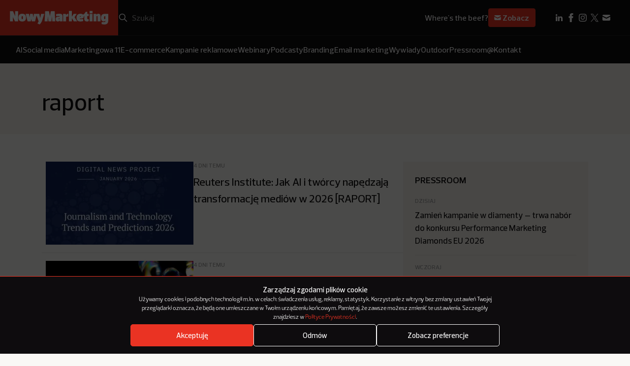

--- FILE ---
content_type: text/html; charset=UTF-8
request_url: https://nowymarketing.pl/tag/raport/
body_size: 16745
content:
<!DOCTYPE html>

<html lang="pl-PL">
  <head><style>img.lazy{min-height:1px}</style><link href="https://nowymarketing.pl/wp-content/plugins/w3-total-cache/pub/js/lazyload.min.js" as="script">
    <meta charset="UTF-8" />
        <meta name="viewport" content="width=device-width, initial-scale=1.0" />

    <link rel="apple-touch-icon" sizes="180x180" href="https://nowymarketing.pl/wp-content/themes/nowymarketing/dist/favicon/apple-touch-icon.png">
    <link rel="icon" type="image/png" sizes="32x32" href="https://nowymarketing.pl/wp-content/themes/nowymarketing/dist/favicon/favicon-32x32.png">
    <link rel="icon" type="image/png" sizes="16x16" href="https://nowymarketing.pl/wp-content/themes/nowymarketing/dist/favicon/favicon-16x16.png">
    <link rel="manifest" href="https://nowymarketing.pl/wp-content/themes/nowymarketing/dist/favicon/site.webmanifest" crossorigin="use-credentials">
    <link rel="mask-icon" href="https://nowymarketing.pl/wp-content/themes/nowymarketing/dist/favicon/safari-pinned-tab.svg" color="#ea3323">
    <meta name="msapplication-TileColor" content="#ea3323">
    <meta name="theme-color" content="#ea3323">
    <link rel="preload" href="https://nowymarketing.pl/wp-content/themes/nowymarketing/dist/fonts/Prelo-Light.woff2" as="font" type="font/woff2" crossorigin="anonymous">
    <link rel="preload" href="https://nowymarketing.pl/wp-content/themes/nowymarketing/dist/fonts/Prelo-Medium.woff2" as="font" type="font/woff" crossorigin="anonymous">
    <link rel="preload" href="https://nowymarketing.pl/wp-content/themes/nowymarketing/dist/fonts/Prelo-SemiBold.woff2" as="font" type="font/ttf" crossorigin="anonymous">
    
    
    <meta name='robots' content='index, follow, max-image-preview:large, max-snippet:-1, max-video-preview:-1' />

	<!-- This site is optimized with the Yoast SEO plugin v26.8 - https://yoast.com/product/yoast-seo-wordpress/ -->
	<title>raport - NowyMarketing - Where&#039;s the beef?</title>
	<link rel="canonical" href="https://nowymarketing.pl/tag/raport/" />
	<link rel="next" href="https://nowymarketing.pl/tag/raport/page/2/" />
	<meta property="og:locale" content="pl_PL" />
	<meta property="og:type" content="article" />
	<meta property="og:title" content="raport - NowyMarketing - Where&#039;s the beef?" />
	<meta property="og:url" content="https://nowymarketing.pl/tag/raport/" />
	<meta property="og:site_name" content="NowyMarketing - Where&#039;s the beef?" />
	<meta property="og:image" content="https://nowymarketing.pl/wp-content/uploads/2023/10/NM-logo-czerwone.png" />
	<meta property="og:image:width" content="1200" />
	<meta property="og:image:height" content="630" />
	<meta property="og:image:type" content="image/png" />
	<meta name="twitter:card" content="summary_large_image" />
	<meta name="twitter:site" content="@NowyMarketing" />
	<script type="application/ld+json" class="yoast-schema-graph">{"@context":"https://schema.org","@graph":[{"@type":"CollectionPage","@id":"https://nowymarketing.pl/tag/raport/","url":"https://nowymarketing.pl/tag/raport/","name":"raport - NowyMarketing - Where&#039;s the beef?","isPartOf":{"@id":"https://nowymarketing.pl/#website"},"primaryImageOfPage":{"@id":"https://nowymarketing.pl/tag/raport/#primaryimage"},"image":{"@id":"https://nowymarketing.pl/tag/raport/#primaryimage"},"thumbnailUrl":"https://nowymarketing.pl/wp-content/uploads/2026/01/Reuters-Institute-raport.jpg","inLanguage":"pl-PL"},{"@type":"ImageObject","inLanguage":"pl-PL","@id":"https://nowymarketing.pl/tag/raport/#primaryimage","url":"https://nowymarketing.pl/wp-content/uploads/2026/01/Reuters-Institute-raport.jpg","contentUrl":"https://nowymarketing.pl/wp-content/uploads/2026/01/Reuters-Institute-raport.jpg","width":1920,"height":1080},{"@type":"WebSite","@id":"https://nowymarketing.pl/#website","url":"https://nowymarketing.pl/","name":"NowyMarketing - Where&#039;s the beef?","description":"Gdzie jest konkret? Jeśli wiele razy zadawaliście sobie to pytanie, czytając teksty o marketingu internetowym, to już wiecie, dlaczego powstał NowyMarketing.","publisher":{"@id":"https://nowymarketing.pl/#organization"},"potentialAction":[{"@type":"SearchAction","target":{"@type":"EntryPoint","urlTemplate":"https://nowymarketing.pl/?s={search_term_string}"},"query-input":{"@type":"PropertyValueSpecification","valueRequired":true,"valueName":"search_term_string"}}],"inLanguage":"pl-PL"},{"@type":"Organization","@id":"https://nowymarketing.pl/#organization","name":"NowyMarketing.pl","url":"https://nowymarketing.pl/","logo":{"@type":"ImageObject","inLanguage":"pl-PL","@id":"https://nowymarketing.pl/#/schema/logo/image/","url":"https://nowymarketing.pl/wp-content/uploads/2023/10/NM-logo-czerwone.png","contentUrl":"https://nowymarketing.pl/wp-content/uploads/2023/10/NM-logo-czerwone.png","width":1200,"height":630,"caption":"NowyMarketing.pl"},"image":{"@id":"https://nowymarketing.pl/#/schema/logo/image/"},"sameAs":["https://www.facebook.com/NowyMarketing","https://x.com/NowyMarketing","https://www.pinterest.com/nowymarketing","https://www.linkedin.com/company/nowy-marketing"]}]}</script>
	<!-- / Yoast SEO plugin. -->


<style id='wp-img-auto-sizes-contain-inline-css' type='text/css'>
img:is([sizes=auto i],[sizes^="auto," i]){contain-intrinsic-size:3000px 1500px}
/*# sourceURL=wp-img-auto-sizes-contain-inline-css */
</style>
<style id='wp-block-library-inline-css' type='text/css'>
:root{--wp-block-synced-color:#7a00df;--wp-block-synced-color--rgb:122,0,223;--wp-bound-block-color:var(--wp-block-synced-color);--wp-editor-canvas-background:#ddd;--wp-admin-theme-color:#007cba;--wp-admin-theme-color--rgb:0,124,186;--wp-admin-theme-color-darker-10:#006ba1;--wp-admin-theme-color-darker-10--rgb:0,107,160.5;--wp-admin-theme-color-darker-20:#005a87;--wp-admin-theme-color-darker-20--rgb:0,90,135;--wp-admin-border-width-focus:2px}@media (min-resolution:192dpi){:root{--wp-admin-border-width-focus:1.5px}}.wp-element-button{cursor:pointer}:root .has-very-light-gray-background-color{background-color:#eee}:root .has-very-dark-gray-background-color{background-color:#313131}:root .has-very-light-gray-color{color:#eee}:root .has-very-dark-gray-color{color:#313131}:root .has-vivid-green-cyan-to-vivid-cyan-blue-gradient-background{background:linear-gradient(135deg,#00d084,#0693e3)}:root .has-purple-crush-gradient-background{background:linear-gradient(135deg,#34e2e4,#4721fb 50%,#ab1dfe)}:root .has-hazy-dawn-gradient-background{background:linear-gradient(135deg,#faaca8,#dad0ec)}:root .has-subdued-olive-gradient-background{background:linear-gradient(135deg,#fafae1,#67a671)}:root .has-atomic-cream-gradient-background{background:linear-gradient(135deg,#fdd79a,#004a59)}:root .has-nightshade-gradient-background{background:linear-gradient(135deg,#330968,#31cdcf)}:root .has-midnight-gradient-background{background:linear-gradient(135deg,#020381,#2874fc)}:root{--wp--preset--font-size--normal:16px;--wp--preset--font-size--huge:42px}.has-regular-font-size{font-size:1em}.has-larger-font-size{font-size:2.625em}.has-normal-font-size{font-size:var(--wp--preset--font-size--normal)}.has-huge-font-size{font-size:var(--wp--preset--font-size--huge)}.has-text-align-center{text-align:center}.has-text-align-left{text-align:left}.has-text-align-right{text-align:right}.has-fit-text{white-space:nowrap!important}#end-resizable-editor-section{display:none}.aligncenter{clear:both}.items-justified-left{justify-content:flex-start}.items-justified-center{justify-content:center}.items-justified-right{justify-content:flex-end}.items-justified-space-between{justify-content:space-between}.screen-reader-text{border:0;clip-path:inset(50%);height:1px;margin:-1px;overflow:hidden;padding:0;position:absolute;width:1px;word-wrap:normal!important}.screen-reader-text:focus{background-color:#ddd;clip-path:none;color:#444;display:block;font-size:1em;height:auto;left:5px;line-height:normal;padding:15px 23px 14px;text-decoration:none;top:5px;width:auto;z-index:100000}html :where(.has-border-color){border-style:solid}html :where([style*=border-top-color]){border-top-style:solid}html :where([style*=border-right-color]){border-right-style:solid}html :where([style*=border-bottom-color]){border-bottom-style:solid}html :where([style*=border-left-color]){border-left-style:solid}html :where([style*=border-width]){border-style:solid}html :where([style*=border-top-width]){border-top-style:solid}html :where([style*=border-right-width]){border-right-style:solid}html :where([style*=border-bottom-width]){border-bottom-style:solid}html :where([style*=border-left-width]){border-left-style:solid}html :where(img[class*=wp-image-]){height:auto;max-width:100%}:where(figure){margin:0 0 1em}html :where(.is-position-sticky){--wp-admin--admin-bar--position-offset:var(--wp-admin--admin-bar--height,0px)}@media screen and (max-width:600px){html :where(.is-position-sticky){--wp-admin--admin-bar--position-offset:0px}}

/*# sourceURL=wp-block-library-inline-css */
</style><style id='global-styles-inline-css' type='text/css'>
:root{--wp--preset--aspect-ratio--square: 1;--wp--preset--aspect-ratio--4-3: 4/3;--wp--preset--aspect-ratio--3-4: 3/4;--wp--preset--aspect-ratio--3-2: 3/2;--wp--preset--aspect-ratio--2-3: 2/3;--wp--preset--aspect-ratio--16-9: 16/9;--wp--preset--aspect-ratio--9-16: 9/16;--wp--preset--color--black: #000000;--wp--preset--color--cyan-bluish-gray: #abb8c3;--wp--preset--color--white: #ffffff;--wp--preset--color--pale-pink: #f78da7;--wp--preset--color--vivid-red: #cf2e2e;--wp--preset--color--luminous-vivid-orange: #ff6900;--wp--preset--color--luminous-vivid-amber: #fcb900;--wp--preset--color--light-green-cyan: #7bdcb5;--wp--preset--color--vivid-green-cyan: #00d084;--wp--preset--color--pale-cyan-blue: #8ed1fc;--wp--preset--color--vivid-cyan-blue: #0693e3;--wp--preset--color--vivid-purple: #9b51e0;--wp--preset--gradient--vivid-cyan-blue-to-vivid-purple: linear-gradient(135deg,rgb(6,147,227) 0%,rgb(155,81,224) 100%);--wp--preset--gradient--light-green-cyan-to-vivid-green-cyan: linear-gradient(135deg,rgb(122,220,180) 0%,rgb(0,208,130) 100%);--wp--preset--gradient--luminous-vivid-amber-to-luminous-vivid-orange: linear-gradient(135deg,rgb(252,185,0) 0%,rgb(255,105,0) 100%);--wp--preset--gradient--luminous-vivid-orange-to-vivid-red: linear-gradient(135deg,rgb(255,105,0) 0%,rgb(207,46,46) 100%);--wp--preset--gradient--very-light-gray-to-cyan-bluish-gray: linear-gradient(135deg,rgb(238,238,238) 0%,rgb(169,184,195) 100%);--wp--preset--gradient--cool-to-warm-spectrum: linear-gradient(135deg,rgb(74,234,220) 0%,rgb(151,120,209) 20%,rgb(207,42,186) 40%,rgb(238,44,130) 60%,rgb(251,105,98) 80%,rgb(254,248,76) 100%);--wp--preset--gradient--blush-light-purple: linear-gradient(135deg,rgb(255,206,236) 0%,rgb(152,150,240) 100%);--wp--preset--gradient--blush-bordeaux: linear-gradient(135deg,rgb(254,205,165) 0%,rgb(254,45,45) 50%,rgb(107,0,62) 100%);--wp--preset--gradient--luminous-dusk: linear-gradient(135deg,rgb(255,203,112) 0%,rgb(199,81,192) 50%,rgb(65,88,208) 100%);--wp--preset--gradient--pale-ocean: linear-gradient(135deg,rgb(255,245,203) 0%,rgb(182,227,212) 50%,rgb(51,167,181) 100%);--wp--preset--gradient--electric-grass: linear-gradient(135deg,rgb(202,248,128) 0%,rgb(113,206,126) 100%);--wp--preset--gradient--midnight: linear-gradient(135deg,rgb(2,3,129) 0%,rgb(40,116,252) 100%);--wp--preset--font-size--small: 13px;--wp--preset--font-size--medium: 20px;--wp--preset--font-size--large: 36px;--wp--preset--font-size--x-large: 42px;--wp--preset--spacing--20: 0.44rem;--wp--preset--spacing--30: 0.67rem;--wp--preset--spacing--40: 1rem;--wp--preset--spacing--50: 1.5rem;--wp--preset--spacing--60: 2.25rem;--wp--preset--spacing--70: 3.38rem;--wp--preset--spacing--80: 5.06rem;--wp--preset--shadow--natural: 6px 6px 9px rgba(0, 0, 0, 0.2);--wp--preset--shadow--deep: 12px 12px 50px rgba(0, 0, 0, 0.4);--wp--preset--shadow--sharp: 6px 6px 0px rgba(0, 0, 0, 0.2);--wp--preset--shadow--outlined: 6px 6px 0px -3px rgb(255, 255, 255), 6px 6px rgb(0, 0, 0);--wp--preset--shadow--crisp: 6px 6px 0px rgb(0, 0, 0);}:where(.is-layout-flex){gap: 0.5em;}:where(.is-layout-grid){gap: 0.5em;}body .is-layout-flex{display: flex;}.is-layout-flex{flex-wrap: wrap;align-items: center;}.is-layout-flex > :is(*, div){margin: 0;}body .is-layout-grid{display: grid;}.is-layout-grid > :is(*, div){margin: 0;}:where(.wp-block-columns.is-layout-flex){gap: 2em;}:where(.wp-block-columns.is-layout-grid){gap: 2em;}:where(.wp-block-post-template.is-layout-flex){gap: 1.25em;}:where(.wp-block-post-template.is-layout-grid){gap: 1.25em;}.has-black-color{color: var(--wp--preset--color--black) !important;}.has-cyan-bluish-gray-color{color: var(--wp--preset--color--cyan-bluish-gray) !important;}.has-white-color{color: var(--wp--preset--color--white) !important;}.has-pale-pink-color{color: var(--wp--preset--color--pale-pink) !important;}.has-vivid-red-color{color: var(--wp--preset--color--vivid-red) !important;}.has-luminous-vivid-orange-color{color: var(--wp--preset--color--luminous-vivid-orange) !important;}.has-luminous-vivid-amber-color{color: var(--wp--preset--color--luminous-vivid-amber) !important;}.has-light-green-cyan-color{color: var(--wp--preset--color--light-green-cyan) !important;}.has-vivid-green-cyan-color{color: var(--wp--preset--color--vivid-green-cyan) !important;}.has-pale-cyan-blue-color{color: var(--wp--preset--color--pale-cyan-blue) !important;}.has-vivid-cyan-blue-color{color: var(--wp--preset--color--vivid-cyan-blue) !important;}.has-vivid-purple-color{color: var(--wp--preset--color--vivid-purple) !important;}.has-black-background-color{background-color: var(--wp--preset--color--black) !important;}.has-cyan-bluish-gray-background-color{background-color: var(--wp--preset--color--cyan-bluish-gray) !important;}.has-white-background-color{background-color: var(--wp--preset--color--white) !important;}.has-pale-pink-background-color{background-color: var(--wp--preset--color--pale-pink) !important;}.has-vivid-red-background-color{background-color: var(--wp--preset--color--vivid-red) !important;}.has-luminous-vivid-orange-background-color{background-color: var(--wp--preset--color--luminous-vivid-orange) !important;}.has-luminous-vivid-amber-background-color{background-color: var(--wp--preset--color--luminous-vivid-amber) !important;}.has-light-green-cyan-background-color{background-color: var(--wp--preset--color--light-green-cyan) !important;}.has-vivid-green-cyan-background-color{background-color: var(--wp--preset--color--vivid-green-cyan) !important;}.has-pale-cyan-blue-background-color{background-color: var(--wp--preset--color--pale-cyan-blue) !important;}.has-vivid-cyan-blue-background-color{background-color: var(--wp--preset--color--vivid-cyan-blue) !important;}.has-vivid-purple-background-color{background-color: var(--wp--preset--color--vivid-purple) !important;}.has-black-border-color{border-color: var(--wp--preset--color--black) !important;}.has-cyan-bluish-gray-border-color{border-color: var(--wp--preset--color--cyan-bluish-gray) !important;}.has-white-border-color{border-color: var(--wp--preset--color--white) !important;}.has-pale-pink-border-color{border-color: var(--wp--preset--color--pale-pink) !important;}.has-vivid-red-border-color{border-color: var(--wp--preset--color--vivid-red) !important;}.has-luminous-vivid-orange-border-color{border-color: var(--wp--preset--color--luminous-vivid-orange) !important;}.has-luminous-vivid-amber-border-color{border-color: var(--wp--preset--color--luminous-vivid-amber) !important;}.has-light-green-cyan-border-color{border-color: var(--wp--preset--color--light-green-cyan) !important;}.has-vivid-green-cyan-border-color{border-color: var(--wp--preset--color--vivid-green-cyan) !important;}.has-pale-cyan-blue-border-color{border-color: var(--wp--preset--color--pale-cyan-blue) !important;}.has-vivid-cyan-blue-border-color{border-color: var(--wp--preset--color--vivid-cyan-blue) !important;}.has-vivid-purple-border-color{border-color: var(--wp--preset--color--vivid-purple) !important;}.has-vivid-cyan-blue-to-vivid-purple-gradient-background{background: var(--wp--preset--gradient--vivid-cyan-blue-to-vivid-purple) !important;}.has-light-green-cyan-to-vivid-green-cyan-gradient-background{background: var(--wp--preset--gradient--light-green-cyan-to-vivid-green-cyan) !important;}.has-luminous-vivid-amber-to-luminous-vivid-orange-gradient-background{background: var(--wp--preset--gradient--luminous-vivid-amber-to-luminous-vivid-orange) !important;}.has-luminous-vivid-orange-to-vivid-red-gradient-background{background: var(--wp--preset--gradient--luminous-vivid-orange-to-vivid-red) !important;}.has-very-light-gray-to-cyan-bluish-gray-gradient-background{background: var(--wp--preset--gradient--very-light-gray-to-cyan-bluish-gray) !important;}.has-cool-to-warm-spectrum-gradient-background{background: var(--wp--preset--gradient--cool-to-warm-spectrum) !important;}.has-blush-light-purple-gradient-background{background: var(--wp--preset--gradient--blush-light-purple) !important;}.has-blush-bordeaux-gradient-background{background: var(--wp--preset--gradient--blush-bordeaux) !important;}.has-luminous-dusk-gradient-background{background: var(--wp--preset--gradient--luminous-dusk) !important;}.has-pale-ocean-gradient-background{background: var(--wp--preset--gradient--pale-ocean) !important;}.has-electric-grass-gradient-background{background: var(--wp--preset--gradient--electric-grass) !important;}.has-midnight-gradient-background{background: var(--wp--preset--gradient--midnight) !important;}.has-small-font-size{font-size: var(--wp--preset--font-size--small) !important;}.has-medium-font-size{font-size: var(--wp--preset--font-size--medium) !important;}.has-large-font-size{font-size: var(--wp--preset--font-size--large) !important;}.has-x-large-font-size{font-size: var(--wp--preset--font-size--x-large) !important;}
/*# sourceURL=global-styles-inline-css */
</style>

<style id='classic-theme-styles-inline-css' type='text/css'>
/*! This file is auto-generated */
.wp-block-button__link{color:#fff;background-color:#32373c;border-radius:9999px;box-shadow:none;text-decoration:none;padding:calc(.667em + 2px) calc(1.333em + 2px);font-size:1.125em}.wp-block-file__button{background:#32373c;color:#fff;text-decoration:none}
/*# sourceURL=/wp-includes/css/classic-themes.min.css */
</style>
<link rel='stylesheet' id='cmplz-general-css' href='https://nowymarketing.pl/wp-content/plugins/complianz-gdpr/assets/css/cookieblocker.min.css?ver=1764673684' type='text/css' media='all' />
<link rel='stylesheet' id='theme-style-css' href='https://nowymarketing.pl/wp-content/themes/nowymarketing/dist/css/main.min.css?ver=1.0.24' type='text/css' media='all' />
<link rel="https://api.w.org/" href="https://nowymarketing.pl/wp-json/" /><link rel="alternate" title="JSON" type="application/json" href="https://nowymarketing.pl/wp-json/wp/v2/tags/28730" /><link rel="EditURI" type="application/rsd+xml" title="RSD" href="https://nowymarketing.pl/xmlrpc.php?rsd" />
			<style>.cmplz-hidden {
					display: none !important;
				}</style>
    <!-- Google Tag Manager -->
    <script>(function(w,d,s,l,i){w[l]=w[l]||[];w[l].push({'gtm.start': new Date().getTime(),event:'gtm.js'});var f=d.getElementsByTagName(s)[0], j=d.createElement(s),dl=l!='dataLayer'?'&l='+l:'';j.async=true;j.src='https://www.googletagmanager.com/gtm.js?id='+i+dl;f.parentNode.insertBefore(j,f);})(window,document,'script','dataLayer','GTM-W449KQVD');</script>
    <!-- End Google Tag Manager -->

    <!-- DFP -->
    <script type='text/javascript'>
		var googletag = googletag || {};
		googletag.cmd = googletag.cmd || [];
		(function() {
			var gads = document.createElement('script');
			gads.async = true;
			gads.type = 'text/javascript';
			var useSSL = 'https:' == document.location.protocol;
			gads.src = (useSSL ? 'https:' : 'http:') +
			  '//www.googletagservices.com/tag/js/gpt.js';
			var node = document.getElementsByTagName('script')[0];
			node.parentNode.insertBefore(gads, node);
		})();

		googletag.cmd.push(function() {
			var mapping = googletag.sizeMapping().
			addSize([320, 400], [[300, 250],[300, 100],[250, 250], [340,300]]).
			addSize([750, 200], [[750, 600], [750, 300], [750, 200], [750, 100], [728, 90], [600, 200]]).build();

			googletag.defineSlot('/159261070/NM-Header', [[250, 250], [750, 100], [1200, 400], [750, 300], [970, 90], [340,300], [300, 250], [300, 100], [728, 90], [750, 200], [600, 200], [750, 600]], 'div-gpt-ad-1433839700925-0').defineSizeMapping(mapping).addService(googletag.pubads());
			googletag.defineSlot('/159261070/NM-Billboard', [[300, 100], [750, 100], [750, 300], [1200, 400], [250, 250], [728, 90], [750, 200], [340,300], [300, 250], [970, 90], [600, 200], [750, 600]], 'div-gpt-ad-1433839763398-0').defineSizeMapping(mapping).addService(googletag.pubads());
			googletag.pubads().enableSingleRequest();
			googletag.pubads().collapseEmptyDivs();
			googletag.pubads().disableInitialLoad();
						googletag.enableServices();
			googletag.display('dynamicload');
			googletag.pubads().refresh();
					});
		</script>
  </head>

  <body id="top" class="archive tag tag-raport tag-28730 wp-theme-nowymarketing ">
     <!-- Google Tag Manager (noscript) -->
    <noscript><iframe src="https://www.googletagmanager.com/ns.html?id=GTM-W449KQVD" height="0" width="0" style="display:none;visibility:hidden"></iframe></noscript>
    <!-- End Google Tag Manager (noscript) -->
    <header class="header js-header">
  <div class="header__top">
    <div class="header__logo">
      

<a href="https://nowymarketing.pl" title="NowyMarketing - Where&#039;s the beef?" class="main-logo">
      		    
    
    

<div class="img-sizes main-logo__img main-logo__img--desktop  img-sizes--svg  ">
            <picture>
                            <img class="lazy" src="data:image/svg+xml,%3Csvg%20xmlns='http://www.w3.org/2000/svg'%20viewBox='0%200%20509%2071'%3E%3C/svg%3E" data-src="https://nowymarketing.pl/wp-content/uploads/2023/10/NM-logo-desktop.svg" alt="NowyMarketing logo" width="509" height="71">
                    </picture>
    </div>			    
    
    

<div class="img-sizes main-logo__img main-logo__img--mobile  img-sizes--svg  ">
            <picture>
                            <img class="lazy" src="data:image/svg+xml,%3Csvg%20xmlns='http://www.w3.org/2000/svg'%20viewBox='0%200%20106%2053'%3E%3C/svg%3E" data-src="https://nowymarketing.pl/wp-content/uploads/2023/10/NM-logo-mobile.svg" alt="NowyMarketing logo mobile" width="106" height="53">
                    </picture>
    </div>	  </a>

    </div>
    <div class="header__row">
      <div class="header__search">
        <form role="search" method="get" id="searchform" class="search-box" action="https://nowymarketing.pl">
  <button type="button" id="searchmobile" class="search-box__mobile" aria-label="Search"></button>
  <input type="submit" id="searchsubmit" class="search-box__submit" value="Szukaj">
  <input type="search" placeholder="Szukaj" value="" name="s" id="s" class="search-box__s" required>
  <button type="button" id="searchclear" class="search-box__clear"></button>
</form>      </div>
              <div class="header__newsletter">
          <div class="newsletter-sign">
      <span class="newsletter-sign__text">Where's the beef?</span>
  
      <a class="newsletter-sign__btn" href="https://nowymarketing.pl/newsletter/">
      <svg viewBox="0 0 24 24" fill="none" xmlns="http://www.w3.org/2000/svg"><path d="M4.003 7.884L12 11.882l7.997-3.998A2 2 0 0018 6H6a2 2 0 00-1.997 1.884z" fill="white"/><path d="M20 10.118l-8 4-8-4V16a2 2 0 002 2h12a2 2 0 002-2v-5.882z" fill="white"/></svg> Zobacz
    </a>
  </div>        </div>
            <div class="header__menu">
          <button type="button" class="js-menu">
            <svg class='svg-embed-icon header__menu-open' viewBox="0 0 16 16" fill="none" xmlns="http://www.w3.org/2000/svg"><path d="M3 4h10M3 7.75h5M3 11.5h10" stroke="white" stroke-width="2" stroke-linecap="square" stroke-linejoin="round"/></svg> 
            <svg class='svg-embed-icon header__menu-close' viewBox="0 0 16 16" fill="none" xmlns="http://www.w3.org/2000/svg"><path d="M3 13L13 3M3 3l10 10" stroke="white" stroke-width="2" stroke-linecap="square" stroke-linejoin="round"/></svg> 
            Menu
          </button>
      </div>

      <div class="header__social-desktop">
        <div class="header-social-desktop">
    <ul class="header-social-desktop__items">
                                                        <li class="header-social-desktop__item">
                <a class="header-social-desktop__link" href="https://www.linkedin.com/company/nowy-marketing" target="_blank">
                    <img class="header-social-desktop__img lazy" src="data:image/svg+xml,%3Csvg%20xmlns='http://www.w3.org/2000/svg'%20viewBox='0%200%2024%2024'%3E%3C/svg%3E" data-src="https://nowymarketing.pl/wp-content/uploads/2023/10/linkedin_icon.svg" alt="LinkedIn ikonka" width="24" height="24">
                </a>
            </li>
                                                        <li class="header-social-desktop__item">
                <a class="header-social-desktop__link" href="https://www.facebook.com/NowyMarketing" target="_blank">
                    <img class="header-social-desktop__img lazy" src="data:image/svg+xml,%3Csvg%20xmlns='http://www.w3.org/2000/svg'%20viewBox='0%200%2024%2024'%3E%3C/svg%3E" data-src="https://nowymarketing.pl/wp-content/uploads/2023/10/facebook_icon.svg" alt="Facebook ikonka" width="24" height="24">
                </a>
            </li>
                                                        <li class="header-social-desktop__item">
                <a class="header-social-desktop__link" href="https://www.instagram.com/nowymarketing.pl/" target="_blank">
                    <img class="header-social-desktop__img lazy" src="data:image/svg+xml,%3Csvg%20xmlns='http://www.w3.org/2000/svg'%20viewBox='0%200%2024%2024'%3E%3C/svg%3E" data-src="https://nowymarketing.pl/wp-content/uploads/2024/02/instagram.svg" alt="" width="24" height="24">
                </a>
            </li>
                                                        <li class="header-social-desktop__item">
                <a class="header-social-desktop__link" href="https://twitter.com/NowyMarketing" target="_blank">
                    <img class="header-social-desktop__img lazy" src="data:image/svg+xml,%3Csvg%20xmlns='http://www.w3.org/2000/svg'%20viewBox='0%200%2024%2024'%3E%3C/svg%3E" data-src="https://nowymarketing.pl/wp-content/uploads/2024/02/x.svg" alt="" width="24" height="24">
                </a>
            </li>
                                                        <li class="header-social-desktop__item">
                <a class="header-social-desktop__link" href="https://nowymarketing.pl/kontakt/" target="_self">
                    <img class="header-social-desktop__img lazy" src="data:image/svg+xml,%3Csvg%20xmlns='http://www.w3.org/2000/svg'%20viewBox='0%200%2024%2024'%3E%3C/svg%3E" data-src="https://nowymarketing.pl/wp-content/uploads/2023/10/mail_icon.svg" alt="Email ikonka" width="24" height="24">
                </a>
            </li>
            </ul>
  </div>
      </div>
    </div>
  </div>

  <div class="header__bottom">
    
    <nav class="header-menu-desktop">
        <ul class="header-menu-desktop__ul" itemscope itemtype="http://schema.org/SiteNavigationElement">
                                                            
                <li class="header-menu-desktop__li  menu-item menu-item-type-taxonomy menu-item-object-category menu-item-110094" itemprop="name">
                    <a class="header-menu-desktop__link" href="https://nowymarketing.pl/category/ai/"
                        
                                                    rel="category"
                        
                        itemprop="url"                  
                    >
                        AI

                                            </a>
                                    </li>
                                                            
                <li class="header-menu-desktop__li  menu-item menu-item-type-taxonomy menu-item-object-category menu-item-110095" itemprop="name">
                    <a class="header-menu-desktop__link" href="https://nowymarketing.pl/category/social-media/"
                        
                                                    rel="category"
                        
                        itemprop="url"                  
                    >
                        Social media

                                            </a>
                                    </li>
                                                            
                <li class="header-menu-desktop__li  menu-item menu-item-type-taxonomy menu-item-object-category menu-item-118471" itemprop="name">
                    <a class="header-menu-desktop__link" href="https://nowymarketing.pl/category/marketingowa-11/"
                        
                                                    rel="category"
                        
                        itemprop="url"                  
                    >
                        Marketingowa 11

                                            </a>
                                    </li>
                                                            
                <li class="header-menu-desktop__li  menu-item menu-item-type-taxonomy menu-item-object-category menu-item-110096" itemprop="name">
                    <a class="header-menu-desktop__link" href="https://nowymarketing.pl/category/e-commerce/"
                        
                                                    rel="category"
                        
                        itemprop="url"                  
                    >
                        E-commerce

                                            </a>
                                    </li>
                                                            
                <li class="header-menu-desktop__li  menu-item menu-item-type-taxonomy menu-item-object-category menu-item-110102" itemprop="name">
                    <a class="header-menu-desktop__link" href="https://nowymarketing.pl/category/kampania/"
                        
                                                    rel="category"
                        
                        itemprop="url"                  
                    >
                        Kampanie reklamowe

                                            </a>
                                    </li>
                                                            
                <li class="header-menu-desktop__li  menu-item menu-item-type-taxonomy menu-item-object-category menu-item-104271" itemprop="name">
                    <a class="header-menu-desktop__link" href="https://nowymarketing.pl/category/webinary/"
                        
                                                    rel="category"
                        
                        itemprop="url"                  
                    >
                        Webinary

                                            </a>
                                    </li>
                                                            
                <li class="header-menu-desktop__li  menu-item menu-item-type-taxonomy menu-item-object-category menu-item-110107" itemprop="name">
                    <a class="header-menu-desktop__link" href="https://nowymarketing.pl/category/podcasty/"
                        
                                                    rel="category"
                        
                        itemprop="url"                  
                    >
                        Podcasty

                                            </a>
                                    </li>
                                                            
                <li class="header-menu-desktop__li  menu-item menu-item-type-taxonomy menu-item-object-category menu-item-110097" itemprop="name">
                    <a class="header-menu-desktop__link" href="https://nowymarketing.pl/category/branding/"
                        
                                                    rel="category"
                        
                        itemprop="url"                  
                    >
                        Branding

                                            </a>
                                    </li>
                                                            
                <li class="header-menu-desktop__li  menu-item menu-item-type-taxonomy menu-item-object-category menu-item-104270" itemprop="name">
                    <a class="header-menu-desktop__link" href="https://nowymarketing.pl/category/email-marketing/"
                        
                                                    rel="category"
                        
                        itemprop="url"                  
                    >
                        Email marketing

                                            </a>
                                    </li>
                                                            
                <li class="header-menu-desktop__li  menu-item menu-item-type-taxonomy menu-item-object-category menu-item-110103" itemprop="name">
                    <a class="header-menu-desktop__link" href="https://nowymarketing.pl/category/wywiad/"
                        
                                                    rel="category"
                        
                        itemprop="url"                  
                    >
                        Wywiady

                                            </a>
                                    </li>
                                                            
                <li class="header-menu-desktop__li  menu-item menu-item-type-taxonomy menu-item-object-category menu-item-110105" itemprop="name">
                    <a class="header-menu-desktop__link" href="https://nowymarketing.pl/category/outdoor/"
                        
                                                    rel="category"
                        
                        itemprop="url"                  
                    >
                        Outdoor

                                            </a>
                                    </li>
                                                            
                <li class="header-menu-desktop__li  menu-item menu-item-type-taxonomy menu-item-object-category menu-item-110104" itemprop="name">
                    <a class="header-menu-desktop__link" href="https://nowymarketing.pl/category/pressroom/"
                        
                                                    rel="category"
                        
                        itemprop="url"                  
                    >
                        Pressroom

                                            </a>
                                    </li>
                                                            
                <li class="header-menu-desktop__li  menu-item menu-item-type-post_type menu-item-object-page menu-item-119580" itemprop="name">
                    <a class="header-menu-desktop__link" href="https://nowymarketing.pl/kontakt/"
                        
                        
                        itemprop="url"                  
                    >
                        @Kontakt

                                            </a>
                                    </li>
                    </ul>
    </nav>
  </div>

  <div class="header__nav">
    <div class="container">

             
    <nav class="header-sponsored">
        <ul class="header-sponsored__ul" itemscope itemtype="http://schema.org/SiteNavigationElement">
                                                            
                <li class="header-sponsored__li  menu-item menu-item-type-taxonomy menu-item-object-category menu-item-110094" itemprop="name">
                    <a class="header-sponsored__link" href="https://nowymarketing.pl/category/ai/"
                        
                                                    rel="category"
                        
                        itemprop="url"                  
                    >
                        AI

                                                                                                         
                                                                                                                                            </a>
                                    </li>
                                                            
                <li class="header-sponsored__li  menu-item menu-item-type-taxonomy menu-item-object-category menu-item-110095" itemprop="name">
                    <a class="header-sponsored__link" href="https://nowymarketing.pl/category/social-media/"
                        
                                                    rel="category"
                        
                        itemprop="url"                  
                    >
                        Social media

                                                                                                         
                                                                                                                                            </a>
                                    </li>
                                                            
                <li class="header-sponsored__li  menu-item menu-item-type-taxonomy menu-item-object-category menu-item-118471" itemprop="name">
                    <a class="header-sponsored__link" href="https://nowymarketing.pl/category/marketingowa-11/"
                        
                                                    rel="category"
                        
                        itemprop="url"                  
                    >
                        Marketingowa 11

                                                                                                         
                                                                                                                                            </a>
                                    </li>
                                                            
                <li class="header-sponsored__li  menu-item menu-item-type-taxonomy menu-item-object-category menu-item-110096" itemprop="name">
                    <a class="header-sponsored__link" href="https://nowymarketing.pl/category/e-commerce/"
                        
                                                    rel="category"
                        
                        itemprop="url"                  
                    >
                        E-commerce

                                                                                                         
                                                                            <span class="header-sponsored__sponsor">z Grembox</span>
                                                                                                                                            </a>
                                    </li>
                                                            
                <li class="header-sponsored__li  menu-item menu-item-type-taxonomy menu-item-object-category menu-item-110102" itemprop="name">
                    <a class="header-sponsored__link" href="https://nowymarketing.pl/category/kampania/"
                        
                                                    rel="category"
                        
                        itemprop="url"                  
                    >
                        Kampanie reklamowe

                                                                                                         
                                                                                                                                            </a>
                                    </li>
                                                            
                <li class="header-sponsored__li  menu-item menu-item-type-taxonomy menu-item-object-category menu-item-104271" itemprop="name">
                    <a class="header-sponsored__link" href="https://nowymarketing.pl/category/webinary/"
                        
                                                    rel="category"
                        
                        itemprop="url"                  
                    >
                        Webinary

                                                                                                         
                                                                            <span class="header-sponsored__sponsor">z ClickMeeting</span>
                                                                                                                                            </a>
                                    </li>
                                                            
                <li class="header-sponsored__li  menu-item menu-item-type-taxonomy menu-item-object-category menu-item-110107" itemprop="name">
                    <a class="header-sponsored__link" href="https://nowymarketing.pl/category/podcasty/"
                        
                                                    rel="category"
                        
                        itemprop="url"                  
                    >
                        Podcasty

                                                                                                         
                                                                                                                                            </a>
                                    </li>
                                                            
                <li class="header-sponsored__li  menu-item menu-item-type-taxonomy menu-item-object-category menu-item-110097" itemprop="name">
                    <a class="header-sponsored__link" href="https://nowymarketing.pl/category/branding/"
                        
                                                    rel="category"
                        
                        itemprop="url"                  
                    >
                        Branding

                                                                                                         
                                                                                                                                            </a>
                                    </li>
                                                            
                <li class="header-sponsored__li  menu-item menu-item-type-taxonomy menu-item-object-category menu-item-104270" itemprop="name">
                    <a class="header-sponsored__link" href="https://nowymarketing.pl/category/email-marketing/"
                        
                                                    rel="category"
                        
                        itemprop="url"                  
                    >
                        Email marketing

                                                                                                         
                                                                            <span class="header-sponsored__sponsor">z GetResponse</span>
                                                                                                                                            </a>
                                    </li>
                                                            
                <li class="header-sponsored__li  menu-item menu-item-type-taxonomy menu-item-object-category menu-item-110103" itemprop="name">
                    <a class="header-sponsored__link" href="https://nowymarketing.pl/category/wywiad/"
                        
                                                    rel="category"
                        
                        itemprop="url"                  
                    >
                        Wywiady

                                                                                                         
                                                                                                                                            </a>
                                    </li>
                                                            
                <li class="header-sponsored__li  menu-item menu-item-type-taxonomy menu-item-object-category menu-item-110105" itemprop="name">
                    <a class="header-sponsored__link" href="https://nowymarketing.pl/category/outdoor/"
                        
                                                    rel="category"
                        
                        itemprop="url"                  
                    >
                        Outdoor

                                                                                                         
                                                                                                                                            </a>
                                    </li>
                                                            
                <li class="header-sponsored__li  menu-item menu-item-type-taxonomy menu-item-object-category menu-item-110104" itemprop="name">
                    <a class="header-sponsored__link" href="https://nowymarketing.pl/category/pressroom/"
                        
                                                    rel="category"
                        
                        itemprop="url"                  
                    >
                        Pressroom

                                                                                                         
                                                                                                                                            </a>
                                    </li>
                                                            
                <li class="header-sponsored__li  menu-item menu-item-type-post_type menu-item-object-page menu-item-119580" itemprop="name">
                    <a class="header-sponsored__link" href="https://nowymarketing.pl/kontakt/"
                        
                        
                        itemprop="url"                  
                    >
                        @Kontakt

                                                                                                         
                                                                                                                                            </a>
                                    </li>
                    </ul>
    </nav>
      
      <div class="header-social">
    <ul class="header-social__items">
                                                        <li class="header-social__item">
                <a class="header-social__link" href="https://www.linkedin.com/company/nowy-marketing" target="_blank">
                    <img class="header-social__img lazy" src="data:image/svg+xml,%3Csvg%20xmlns='http://www.w3.org/2000/svg'%20viewBox='0%200%2024%2024'%3E%3C/svg%3E" data-src="https://nowymarketing.pl/wp-content/uploads/2023/10/linkedin_icon.svg" alt="LinkedIn ikonka" width="24" height="24">
                </a>
            </li>
                                                        <li class="header-social__item">
                <a class="header-social__link" href="https://www.facebook.com/NowyMarketing" target="_blank">
                    <img class="header-social__img lazy" src="data:image/svg+xml,%3Csvg%20xmlns='http://www.w3.org/2000/svg'%20viewBox='0%200%2024%2024'%3E%3C/svg%3E" data-src="https://nowymarketing.pl/wp-content/uploads/2023/10/facebook_icon.svg" alt="Facebook ikonka" width="24" height="24">
                </a>
            </li>
                                                        <li class="header-social__item">
                <a class="header-social__link" href="https://www.instagram.com/nowymarketing.pl/" target="_blank">
                    <img class="header-social__img lazy" src="data:image/svg+xml,%3Csvg%20xmlns='http://www.w3.org/2000/svg'%20viewBox='0%200%2024%2024'%3E%3C/svg%3E" data-src="https://nowymarketing.pl/wp-content/uploads/2024/02/instagram.svg" alt="" width="24" height="24">
                </a>
            </li>
                                                        <li class="header-social__item">
                <a class="header-social__link" href="https://twitter.com/NowyMarketing" target="_blank">
                    <img class="header-social__img lazy" src="data:image/svg+xml,%3Csvg%20xmlns='http://www.w3.org/2000/svg'%20viewBox='0%200%2024%2024'%3E%3C/svg%3E" data-src="https://nowymarketing.pl/wp-content/uploads/2024/02/x.svg" alt="" width="24" height="24">
                </a>
            </li>
                                                        <li class="header-social__item">
                <a class="header-social__link" href="https://nowymarketing.pl/kontakt/" target="_self">
                    <img class="header-social__img lazy" src="data:image/svg+xml,%3Csvg%20xmlns='http://www.w3.org/2000/svg'%20viewBox='0%200%2024%2024'%3E%3C/svg%3E" data-src="https://nowymarketing.pl/wp-content/uploads/2023/10/mail_icon.svg" alt="Email ikonka" width="24" height="24">
                </a>
            </li>
            </ul>
  </div>

      <div class="header-fnav">
        
    <nav class="header-fnav">
        <ul class="header-fnav__ul" itemscope itemtype="http://schema.org/SiteNavigationElement">
                                                            
                <li class="header-fnav__li  menu-item menu-item-type-post_type menu-item-object-page menu-item-104638" itemprop="name">
                    <a class="header-fnav__link" href="https://nowymarketing.pl/o-nowymmarketingu/"
                        
                        
                        itemprop="url"                  
                    >
                        O NowymMarketingu

                                            </a>
                                    </li>
                                                            
                <li class="header-fnav__li  menu-item menu-item-type-post_type menu-item-object-page menu-item-42" itemprop="name">
                    <a class="header-fnav__link" href="https://nowymarketing.pl/reklama/"
                        
                        
                        itemprop="url"                  
                    >
                        Reklama

                                            </a>
                                    </li>
                                                            
                <li class="header-fnav__li  menu-item menu-item-type-post_type menu-item-object-page menu-item-43" itemprop="name">
                    <a class="header-fnav__link" href="https://nowymarketing.pl/kontakt/"
                        
                        
                        itemprop="url"                  
                    >
                        Kontakt

                                            </a>
                                    </li>
                                                            
                <li class="header-fnav__li  menu-item menu-item-type-post_type menu-item-object-page menu-item-privacy-policy menu-item-44" itemprop="name">
                    <a class="header-fnav__link" href="https://nowymarketing.pl/polityka-prywatnosci-2/"
                        
                        
                        itemprop="url"                  
                    >
                        Polityka Prywatności

                                            </a>
                                    </li>
                                                            
                <li class="header-fnav__li  menu-item menu-item-type-post_type menu-item-object-page menu-item-45" itemprop="name">
                    <a class="header-fnav__link" href="https://nowymarketing.pl/rss-2/"
                        
                        
                        itemprop="url"                  
                    >
                        Kanał RSS

                                            </a>
                                    </li>
                                                            
                <li class="header-fnav__li  menu-item menu-item-type-custom menu-item-object-custom menu-item-108992" itemprop="name">
                    <a class="header-fnav__link" href="https://nowymarketing.pl/sitemap/"
                        
                        
                        itemprop="url"                  
                    >
                        Mapa artykułów

                                            </a>
                                    </li>
                    </ul>
    </nav>
      </div>
    </div>
  </div>
</header>
    <div class="mask js-mask"></div>
    <main class="main-content">
          <div class="taxonomy">
                <header class="taxonomy__header">
            <div class="container container--taxonomy">
                <h1 class="taxonomy__title">raport</h1>
            </div>
        </header>
        
        <div class="container container--taxonomy">
            <div class="taxonomy-content">
                <div class="taxonomy-content__posts" data-elem-wrapper="taxonomy-content__posts">
                    <div class="article-list" 
                        data-elem-wrapper="article-list" 
                        data-max-pages="162" 
                        data-current-page="1" 
                        data-s="" data-nonce="2e125db9be" 
                        data-url-base="https://nowymarketing.pl/tag/raport/" 
                        data-query="tag" 
                        data-query-id="raport" 
                        >
                        
                        <div class="article-list__page" data-page="1"></div>
                                                    <article class="article-single">
  <a href="https://nowymarketing.pl/reuters-institute-jak-ai-i-tworcy-napedzaja-transformacje-mediow-w-2026-raport/" class="article-single__link">
                          
    
    

<div class="img-sizes article-single__img  ">
            <picture>
                                                <source 
                        media="(min-width:1440px)" 
                        data-srcset="                                                                                  
                            https://nowymarketing.pl/wp-content/uploads/2026/01/Reuters-Institute-raport-300x168.5393258427-c-1.webp 300w ,
                            https://nowymarketing.pl/wp-content/uploads/2026/01/Reuters-Institute-raport-600x337.07865168539-c-1.webp 600w,
                            https://nowymarketing.pl/wp-content/uploads/2026/01/Reuters-Institute-raport-900x505.61797752809-c-1.webp 900w
                        "
                        type="image/webp"
                        data-sizes="300px"
                    >
                    <source 
                        media="(min-width:1440px)" 
                        data-srcset="
                            https://nowymarketing.pl/wp-content/uploads/2026/01/Reuters-Institute-raport-300x168.5393258427-c-1.jpg 300w,
                            https://nowymarketing.pl/wp-content/uploads/2026/01/Reuters-Institute-raport-600x337.07865168539-c-1.jpg 600w,
                            https://nowymarketing.pl/wp-content/uploads/2026/01/Reuters-Institute-raport-900x505.61797752809-c-1.jpg 900w
                        "
                        data-sizes="300px"
                    >     
                                    <source 
                        media="(min-width:1200px)" 
                        data-srcset="                                                                                  
                            https://nowymarketing.pl/wp-content/uploads/2026/01/Reuters-Institute-raport-300x168.5393258427-c-1.webp 300w ,
                            https://nowymarketing.pl/wp-content/uploads/2026/01/Reuters-Institute-raport-600x337.07865168539-c-1.webp 600w,
                            https://nowymarketing.pl/wp-content/uploads/2026/01/Reuters-Institute-raport-900x505.61797752809-c-1.webp 900w
                        "
                        type="image/webp"
                        data-sizes="300px"
                    >
                    <source 
                        media="(min-width:1200px)" 
                        data-srcset="
                            https://nowymarketing.pl/wp-content/uploads/2026/01/Reuters-Institute-raport-300x168.5393258427-c-1.jpg 300w,
                            https://nowymarketing.pl/wp-content/uploads/2026/01/Reuters-Institute-raport-600x337.07865168539-c-1.jpg 600w,
                            https://nowymarketing.pl/wp-content/uploads/2026/01/Reuters-Institute-raport-900x505.61797752809-c-1.jpg 900w
                        "
                        data-sizes="300px"
                    >     
                                    <source 
                        media="(min-width:992px)" 
                        data-srcset="                                                                                  
                            https://nowymarketing.pl/wp-content/uploads/2026/01/Reuters-Institute-raport-300x168.5393258427-c-1.webp 300w ,
                            https://nowymarketing.pl/wp-content/uploads/2026/01/Reuters-Institute-raport-600x337.07865168539-c-1.webp 600w,
                            https://nowymarketing.pl/wp-content/uploads/2026/01/Reuters-Institute-raport-900x505.61797752809-c-1.webp 900w
                        "
                        type="image/webp"
                        data-sizes="300px"
                    >
                    <source 
                        media="(min-width:992px)" 
                        data-srcset="
                            https://nowymarketing.pl/wp-content/uploads/2026/01/Reuters-Institute-raport-300x168.5393258427-c-1.jpg 300w,
                            https://nowymarketing.pl/wp-content/uploads/2026/01/Reuters-Institute-raport-600x337.07865168539-c-1.jpg 600w,
                            https://nowymarketing.pl/wp-content/uploads/2026/01/Reuters-Institute-raport-900x505.61797752809-c-1.jpg 900w
                        "
                        data-sizes="300px"
                    >     
                                    <source 
                        media="(min-width:768px)" 
                        data-srcset="                                                                                  
                            https://nowymarketing.pl/wp-content/uploads/2026/01/Reuters-Institute-raport-220x123.59550561798-c-1.webp 220w ,
                            https://nowymarketing.pl/wp-content/uploads/2026/01/Reuters-Institute-raport-440x247.19101123596-c-1.webp 440w,
                            https://nowymarketing.pl/wp-content/uploads/2026/01/Reuters-Institute-raport-660x370.78651685393-c-1.webp 660w
                        "
                        type="image/webp"
                        data-sizes="220px"
                    >
                    <source 
                        media="(min-width:768px)" 
                        data-srcset="
                            https://nowymarketing.pl/wp-content/uploads/2026/01/Reuters-Institute-raport-220x123.59550561798-c-1.jpg 220w,
                            https://nowymarketing.pl/wp-content/uploads/2026/01/Reuters-Institute-raport-440x247.19101123596-c-1.jpg 440w,
                            https://nowymarketing.pl/wp-content/uploads/2026/01/Reuters-Institute-raport-660x370.78651685393-c-1.jpg 660w
                        "
                        data-sizes="220px"
                    >     
                                    <source 
                        media="(min-width:576px)" 
                        data-srcset="                                                                                  
                            https://nowymarketing.pl/wp-content/uploads/2026/01/Reuters-Institute-raport-142x79.775280898876-c-1.webp 142w ,
                            https://nowymarketing.pl/wp-content/uploads/2026/01/Reuters-Institute-raport-284x159.55056179775-c-1.webp 284w,
                            https://nowymarketing.pl/wp-content/uploads/2026/01/Reuters-Institute-raport-426x239.32584269663-c-1.webp 426w
                        "
                        type="image/webp"
                        data-sizes="142px"
                    >
                    <source 
                        media="(min-width:576px)" 
                        data-srcset="
                            https://nowymarketing.pl/wp-content/uploads/2026/01/Reuters-Institute-raport-142x79.775280898876-c-1.jpg 142w,
                            https://nowymarketing.pl/wp-content/uploads/2026/01/Reuters-Institute-raport-284x159.55056179775-c-1.jpg 284w,
                            https://nowymarketing.pl/wp-content/uploads/2026/01/Reuters-Institute-raport-426x239.32584269663-c-1.jpg 426w
                        "
                        data-sizes="142px"
                    >     
                                    <source 
                        media="(min-width:480px)" 
                        data-srcset="                                                                                  
                            https://nowymarketing.pl/wp-content/uploads/2026/01/Reuters-Institute-raport-142x79.775280898876-c-1.webp 142w ,
                            https://nowymarketing.pl/wp-content/uploads/2026/01/Reuters-Institute-raport-284x159.55056179775-c-1.webp 284w,
                            https://nowymarketing.pl/wp-content/uploads/2026/01/Reuters-Institute-raport-426x239.32584269663-c-1.webp 426w
                        "
                        type="image/webp"
                        data-sizes="142px"
                    >
                    <source 
                        media="(min-width:480px)" 
                        data-srcset="
                            https://nowymarketing.pl/wp-content/uploads/2026/01/Reuters-Institute-raport-142x79.775280898876-c-1.jpg 142w,
                            https://nowymarketing.pl/wp-content/uploads/2026/01/Reuters-Institute-raport-284x159.55056179775-c-1.jpg 284w,
                            https://nowymarketing.pl/wp-content/uploads/2026/01/Reuters-Institute-raport-426x239.32584269663-c-1.jpg 426w
                        "
                        data-sizes="142px"
                    >     
                                    <source 
                        media="(min-width:1px)" 
                        data-srcset="                                                                                  
                            https://nowymarketing.pl/wp-content/uploads/2026/01/Reuters-Institute-raport-142x79.775280898876-c-1.webp 142w ,
                            https://nowymarketing.pl/wp-content/uploads/2026/01/Reuters-Institute-raport-284x159.55056179775-c-1.webp 284w,
                            https://nowymarketing.pl/wp-content/uploads/2026/01/Reuters-Institute-raport-426x239.32584269663-c-1.webp 426w
                        "
                        type="image/webp"
                        data-sizes="142px"
                    >
                    <source 
                        media="(min-width:1px)" 
                        data-srcset="
                            https://nowymarketing.pl/wp-content/uploads/2026/01/Reuters-Institute-raport-142x79.775280898876-c-1.jpg 142w,
                            https://nowymarketing.pl/wp-content/uploads/2026/01/Reuters-Institute-raport-284x159.55056179775-c-1.jpg 284w,
                            https://nowymarketing.pl/wp-content/uploads/2026/01/Reuters-Institute-raport-426x239.32584269663-c-1.jpg 426w
                        "
                        data-sizes="142px"
                    >     
                                <img class="lazy" src="data:image/svg+xml,%3Csvg%20xmlns='http://www.w3.org/2000/svg'%20viewBox='0%200%201920%201080'%3E%3C/svg%3E" data-src="https://nowymarketing.pl/wp-content/uploads/2026/01/Reuters-Institute-raport-142x0-c-default.jpg" alt="Reuters Institute: Jak AI i twórcy napędzają transformację mediów w 2026 [RAPORT]" width="1920" height="1080">
                    </picture>
    </div>      
      <div class="article-single__content">
          <p class="article-single__date article-info article-info--date">4 dni temu</p>
          <p class="article-single__title">Reuters Institute: Jak AI i twórcy napędzają transformację mediów w 2026 [RAPORT]</p>

                </div>
  </a>
</article>

                            
                                                                                <article class="article-single">
  <a href="https://nowymarketing.pl/paradoks-5-gaming-zjada-uwage-konsumentow-a-marki-wciaz-go-ignoruja-raport/" class="article-single__link">
                          
    
    

<div class="img-sizes article-single__img  ">
            <picture>
                                                <source 
                        media="(min-width:1440px)" 
                        data-srcset="                                                                                  
                            https://nowymarketing.pl/wp-content/uploads/2026/01/52-300x168.5393258427-c-1.webp 300w ,
                            https://nowymarketing.pl/wp-content/uploads/2026/01/52-600x337.07865168539-c-1.webp 600w,
                            https://nowymarketing.pl/wp-content/uploads/2026/01/52-900x505.61797752809-c-1.webp 900w
                        "
                        type="image/webp"
                        data-sizes="300px"
                    >
                    <source 
                        media="(min-width:1440px)" 
                        data-srcset="
                            https://nowymarketing.pl/wp-content/uploads/2026/01/52-300x168.5393258427-c-1.png 300w,
                            https://nowymarketing.pl/wp-content/uploads/2026/01/52-600x337.07865168539-c-1.png 600w,
                            https://nowymarketing.pl/wp-content/uploads/2026/01/52-900x505.61797752809-c-1.png 900w
                        "
                        data-sizes="300px"
                    >     
                                    <source 
                        media="(min-width:1200px)" 
                        data-srcset="                                                                                  
                            https://nowymarketing.pl/wp-content/uploads/2026/01/52-300x168.5393258427-c-1.webp 300w ,
                            https://nowymarketing.pl/wp-content/uploads/2026/01/52-600x337.07865168539-c-1.webp 600w,
                            https://nowymarketing.pl/wp-content/uploads/2026/01/52-900x505.61797752809-c-1.webp 900w
                        "
                        type="image/webp"
                        data-sizes="300px"
                    >
                    <source 
                        media="(min-width:1200px)" 
                        data-srcset="
                            https://nowymarketing.pl/wp-content/uploads/2026/01/52-300x168.5393258427-c-1.png 300w,
                            https://nowymarketing.pl/wp-content/uploads/2026/01/52-600x337.07865168539-c-1.png 600w,
                            https://nowymarketing.pl/wp-content/uploads/2026/01/52-900x505.61797752809-c-1.png 900w
                        "
                        data-sizes="300px"
                    >     
                                    <source 
                        media="(min-width:992px)" 
                        data-srcset="                                                                                  
                            https://nowymarketing.pl/wp-content/uploads/2026/01/52-300x168.5393258427-c-1.webp 300w ,
                            https://nowymarketing.pl/wp-content/uploads/2026/01/52-600x337.07865168539-c-1.webp 600w,
                            https://nowymarketing.pl/wp-content/uploads/2026/01/52-900x505.61797752809-c-1.webp 900w
                        "
                        type="image/webp"
                        data-sizes="300px"
                    >
                    <source 
                        media="(min-width:992px)" 
                        data-srcset="
                            https://nowymarketing.pl/wp-content/uploads/2026/01/52-300x168.5393258427-c-1.png 300w,
                            https://nowymarketing.pl/wp-content/uploads/2026/01/52-600x337.07865168539-c-1.png 600w,
                            https://nowymarketing.pl/wp-content/uploads/2026/01/52-900x505.61797752809-c-1.png 900w
                        "
                        data-sizes="300px"
                    >     
                                    <source 
                        media="(min-width:768px)" 
                        data-srcset="                                                                                  
                            https://nowymarketing.pl/wp-content/uploads/2026/01/52-220x123.59550561798-c-1.webp 220w ,
                            https://nowymarketing.pl/wp-content/uploads/2026/01/52-440x247.19101123596-c-1.webp 440w,
                            https://nowymarketing.pl/wp-content/uploads/2026/01/52-660x370.78651685393-c-1.webp 660w
                        "
                        type="image/webp"
                        data-sizes="220px"
                    >
                    <source 
                        media="(min-width:768px)" 
                        data-srcset="
                            https://nowymarketing.pl/wp-content/uploads/2026/01/52-220x123.59550561798-c-1.png 220w,
                            https://nowymarketing.pl/wp-content/uploads/2026/01/52-440x247.19101123596-c-1.png 440w,
                            https://nowymarketing.pl/wp-content/uploads/2026/01/52-660x370.78651685393-c-1.png 660w
                        "
                        data-sizes="220px"
                    >     
                                    <source 
                        media="(min-width:576px)" 
                        data-srcset="                                                                                  
                            https://nowymarketing.pl/wp-content/uploads/2026/01/52-142x79.775280898876-c-1.webp 142w ,
                            https://nowymarketing.pl/wp-content/uploads/2026/01/52-284x159.55056179775-c-1.webp 284w,
                            https://nowymarketing.pl/wp-content/uploads/2026/01/52-426x239.32584269663-c-1.webp 426w
                        "
                        type="image/webp"
                        data-sizes="142px"
                    >
                    <source 
                        media="(min-width:576px)" 
                        data-srcset="
                            https://nowymarketing.pl/wp-content/uploads/2026/01/52-142x79.775280898876-c-1.png 142w,
                            https://nowymarketing.pl/wp-content/uploads/2026/01/52-284x159.55056179775-c-1.png 284w,
                            https://nowymarketing.pl/wp-content/uploads/2026/01/52-426x239.32584269663-c-1.png 426w
                        "
                        data-sizes="142px"
                    >     
                                    <source 
                        media="(min-width:480px)" 
                        data-srcset="                                                                                  
                            https://nowymarketing.pl/wp-content/uploads/2026/01/52-142x79.775280898876-c-1.webp 142w ,
                            https://nowymarketing.pl/wp-content/uploads/2026/01/52-284x159.55056179775-c-1.webp 284w,
                            https://nowymarketing.pl/wp-content/uploads/2026/01/52-426x239.32584269663-c-1.webp 426w
                        "
                        type="image/webp"
                        data-sizes="142px"
                    >
                    <source 
                        media="(min-width:480px)" 
                        data-srcset="
                            https://nowymarketing.pl/wp-content/uploads/2026/01/52-142x79.775280898876-c-1.png 142w,
                            https://nowymarketing.pl/wp-content/uploads/2026/01/52-284x159.55056179775-c-1.png 284w,
                            https://nowymarketing.pl/wp-content/uploads/2026/01/52-426x239.32584269663-c-1.png 426w
                        "
                        data-sizes="142px"
                    >     
                                    <source 
                        media="(min-width:1px)" 
                        data-srcset="                                                                                  
                            https://nowymarketing.pl/wp-content/uploads/2026/01/52-142x79.775280898876-c-1.webp 142w ,
                            https://nowymarketing.pl/wp-content/uploads/2026/01/52-284x159.55056179775-c-1.webp 284w,
                            https://nowymarketing.pl/wp-content/uploads/2026/01/52-426x239.32584269663-c-1.webp 426w
                        "
                        type="image/webp"
                        data-sizes="142px"
                    >
                    <source 
                        media="(min-width:1px)" 
                        data-srcset="
                            https://nowymarketing.pl/wp-content/uploads/2026/01/52-142x79.775280898876-c-1.png 142w,
                            https://nowymarketing.pl/wp-content/uploads/2026/01/52-284x159.55056179775-c-1.png 284w,
                            https://nowymarketing.pl/wp-content/uploads/2026/01/52-426x239.32584269663-c-1.png 426w
                        "
                        data-sizes="142px"
                    >     
                                <img class="lazy" src="data:image/svg+xml,%3Csvg%20xmlns='http://www.w3.org/2000/svg'%20viewBox='0%200%201920%201080'%3E%3C/svg%3E" data-src="https://nowymarketing.pl/wp-content/uploads/2026/01/52-142x0-c-default.png" alt="raport gaming instreamly" width="1920" height="1080">
                    </picture>
    </div>      
      <div class="article-single__content">
          <p class="article-single__date article-info article-info--date">4 dni temu</p>
          <p class="article-single__title">Paradoks 5%: gaming zjada uwagę konsumentów, a marki wciąż go ignorują [RAPORT]</p>

                </div>
  </a>
</article>

                            
                                                                                <article class="article-single">
  <a href="https://nowymarketing.pl/nminsights-wykorzystanie-ai-przez-agencje-marketingowe-w-polsce-raport/" class="article-single__link">
                          
    
    

<div class="img-sizes article-single__img  ">
            <picture>
                                                <source 
                        media="(min-width:1440px)" 
                        data-srcset="                                                                                  
                            https://nowymarketing.pl/wp-content/uploads/2026/01/AI-raport-300x168.5393258427-c-1.webp 300w ,
                            https://nowymarketing.pl/wp-content/uploads/2026/01/AI-raport-600x337.07865168539-c-1.webp 600w,
                            https://nowymarketing.pl/wp-content/uploads/2026/01/AI-raport-900x505.61797752809-c-1.webp 900w
                        "
                        type="image/webp"
                        data-sizes="300px"
                    >
                    <source 
                        media="(min-width:1440px)" 
                        data-srcset="
                            https://nowymarketing.pl/wp-content/uploads/2026/01/AI-raport-300x168.5393258427-c-1.jpg 300w,
                            https://nowymarketing.pl/wp-content/uploads/2026/01/AI-raport-600x337.07865168539-c-1.jpg 600w,
                            https://nowymarketing.pl/wp-content/uploads/2026/01/AI-raport-900x505.61797752809-c-1.jpg 900w
                        "
                        data-sizes="300px"
                    >     
                                    <source 
                        media="(min-width:1200px)" 
                        data-srcset="                                                                                  
                            https://nowymarketing.pl/wp-content/uploads/2026/01/AI-raport-300x168.5393258427-c-1.webp 300w ,
                            https://nowymarketing.pl/wp-content/uploads/2026/01/AI-raport-600x337.07865168539-c-1.webp 600w,
                            https://nowymarketing.pl/wp-content/uploads/2026/01/AI-raport-900x505.61797752809-c-1.webp 900w
                        "
                        type="image/webp"
                        data-sizes="300px"
                    >
                    <source 
                        media="(min-width:1200px)" 
                        data-srcset="
                            https://nowymarketing.pl/wp-content/uploads/2026/01/AI-raport-300x168.5393258427-c-1.jpg 300w,
                            https://nowymarketing.pl/wp-content/uploads/2026/01/AI-raport-600x337.07865168539-c-1.jpg 600w,
                            https://nowymarketing.pl/wp-content/uploads/2026/01/AI-raport-900x505.61797752809-c-1.jpg 900w
                        "
                        data-sizes="300px"
                    >     
                                    <source 
                        media="(min-width:992px)" 
                        data-srcset="                                                                                  
                            https://nowymarketing.pl/wp-content/uploads/2026/01/AI-raport-300x168.5393258427-c-1.webp 300w ,
                            https://nowymarketing.pl/wp-content/uploads/2026/01/AI-raport-600x337.07865168539-c-1.webp 600w,
                            https://nowymarketing.pl/wp-content/uploads/2026/01/AI-raport-900x505.61797752809-c-1.webp 900w
                        "
                        type="image/webp"
                        data-sizes="300px"
                    >
                    <source 
                        media="(min-width:992px)" 
                        data-srcset="
                            https://nowymarketing.pl/wp-content/uploads/2026/01/AI-raport-300x168.5393258427-c-1.jpg 300w,
                            https://nowymarketing.pl/wp-content/uploads/2026/01/AI-raport-600x337.07865168539-c-1.jpg 600w,
                            https://nowymarketing.pl/wp-content/uploads/2026/01/AI-raport-900x505.61797752809-c-1.jpg 900w
                        "
                        data-sizes="300px"
                    >     
                                    <source 
                        media="(min-width:768px)" 
                        data-srcset="                                                                                  
                            https://nowymarketing.pl/wp-content/uploads/2026/01/AI-raport-220x123.59550561798-c-1.webp 220w ,
                            https://nowymarketing.pl/wp-content/uploads/2026/01/AI-raport-440x247.19101123596-c-1.webp 440w,
                            https://nowymarketing.pl/wp-content/uploads/2026/01/AI-raport-660x370.78651685393-c-1.webp 660w
                        "
                        type="image/webp"
                        data-sizes="220px"
                    >
                    <source 
                        media="(min-width:768px)" 
                        data-srcset="
                            https://nowymarketing.pl/wp-content/uploads/2026/01/AI-raport-220x123.59550561798-c-1.jpg 220w,
                            https://nowymarketing.pl/wp-content/uploads/2026/01/AI-raport-440x247.19101123596-c-1.jpg 440w,
                            https://nowymarketing.pl/wp-content/uploads/2026/01/AI-raport-660x370.78651685393-c-1.jpg 660w
                        "
                        data-sizes="220px"
                    >     
                                    <source 
                        media="(min-width:576px)" 
                        data-srcset="                                                                                  
                            https://nowymarketing.pl/wp-content/uploads/2026/01/AI-raport-142x79.775280898876-c-1.webp 142w ,
                            https://nowymarketing.pl/wp-content/uploads/2026/01/AI-raport-284x159.55056179775-c-1.webp 284w,
                            https://nowymarketing.pl/wp-content/uploads/2026/01/AI-raport-426x239.32584269663-c-1.webp 426w
                        "
                        type="image/webp"
                        data-sizes="142px"
                    >
                    <source 
                        media="(min-width:576px)" 
                        data-srcset="
                            https://nowymarketing.pl/wp-content/uploads/2026/01/AI-raport-142x79.775280898876-c-1.jpg 142w,
                            https://nowymarketing.pl/wp-content/uploads/2026/01/AI-raport-284x159.55056179775-c-1.jpg 284w,
                            https://nowymarketing.pl/wp-content/uploads/2026/01/AI-raport-426x239.32584269663-c-1.jpg 426w
                        "
                        data-sizes="142px"
                    >     
                                    <source 
                        media="(min-width:480px)" 
                        data-srcset="                                                                                  
                            https://nowymarketing.pl/wp-content/uploads/2026/01/AI-raport-142x79.775280898876-c-1.webp 142w ,
                            https://nowymarketing.pl/wp-content/uploads/2026/01/AI-raport-284x159.55056179775-c-1.webp 284w,
                            https://nowymarketing.pl/wp-content/uploads/2026/01/AI-raport-426x239.32584269663-c-1.webp 426w
                        "
                        type="image/webp"
                        data-sizes="142px"
                    >
                    <source 
                        media="(min-width:480px)" 
                        data-srcset="
                            https://nowymarketing.pl/wp-content/uploads/2026/01/AI-raport-142x79.775280898876-c-1.jpg 142w,
                            https://nowymarketing.pl/wp-content/uploads/2026/01/AI-raport-284x159.55056179775-c-1.jpg 284w,
                            https://nowymarketing.pl/wp-content/uploads/2026/01/AI-raport-426x239.32584269663-c-1.jpg 426w
                        "
                        data-sizes="142px"
                    >     
                                    <source 
                        media="(min-width:1px)" 
                        data-srcset="                                                                                  
                            https://nowymarketing.pl/wp-content/uploads/2026/01/AI-raport-142x79.775280898876-c-1.webp 142w ,
                            https://nowymarketing.pl/wp-content/uploads/2026/01/AI-raport-284x159.55056179775-c-1.webp 284w,
                            https://nowymarketing.pl/wp-content/uploads/2026/01/AI-raport-426x239.32584269663-c-1.webp 426w
                        "
                        type="image/webp"
                        data-sizes="142px"
                    >
                    <source 
                        media="(min-width:1px)" 
                        data-srcset="
                            https://nowymarketing.pl/wp-content/uploads/2026/01/AI-raport-142x79.775280898876-c-1.jpg 142w,
                            https://nowymarketing.pl/wp-content/uploads/2026/01/AI-raport-284x159.55056179775-c-1.jpg 284w,
                            https://nowymarketing.pl/wp-content/uploads/2026/01/AI-raport-426x239.32584269663-c-1.jpg 426w
                        "
                        data-sizes="142px"
                    >     
                                <img class="lazy" src="data:image/svg+xml,%3Csvg%20xmlns='http://www.w3.org/2000/svg'%20viewBox='0%200%201920%201080'%3E%3C/svg%3E" data-src="https://nowymarketing.pl/wp-content/uploads/2026/01/AI-raport-142x0-c-default.jpg" alt="#NMInsights: „Wykorzystanie AI przez agencje marketingowe w Polsce” [RAPORT]" width="1920" height="1080">
                    </picture>
    </div>      
      <div class="article-single__content">
          <p class="article-single__date article-info article-info--date">5 dni temu</p>
          <p class="article-single__title">#NMInsights: „Wykorzystanie AI przez agencje marketingowe w Polsce” [RAPORT]</p>

                </div>
  </a>
</article>

                                                            <div class="baner-social">
    <div class="baner-social__container">
        
                    <img class="baner-social__img lazy" src="data:image/svg+xml,%3Csvg%20xmlns='http://www.w3.org/2000/svg'%20viewBox='0%200%2048%2048'%3E%3C/svg%3E" data-src="https://nowymarketing.pl/wp-content/uploads/2023/10/nm-baner-logo.svg" alt="NowyMarketing logo" width="48" height="48">
        
                    <div class="baner-social__txt">
                                    <span class="baner-social__title">Mamy newsletter, który rozwija marketing w Polsce.</span>
                
                                    <span class="baner-social__subtitle">A Ty czytasz?</span>
                            </div>
        
                    <a class="baner-social__link" href="https://nowymarketing.pl/newsletter/">Rozwijaj się</a>
            </div>
</div>
                            
                                                                                <article class="article-single">
  <a href="https://nowymarketing.pl/wiem-ze-to-manipulacja-ale-i-tak-sie-denerwuje-kto-jest-najbardziej-podatny-na-dezinformacje-raport/" class="article-single__link">
                          
    
    

<div class="img-sizes article-single__img  ">
            <picture>
                                                <source 
                        media="(min-width:1440px)" 
                        data-srcset="                                                                                  
                            https://nowymarketing.pl/wp-content/uploads/2026/01/raport-dezinfomacja-nowymarketing-cover-300x168.5393258427-c-1.webp 300w ,
                            https://nowymarketing.pl/wp-content/uploads/2026/01/raport-dezinfomacja-nowymarketing-cover-600x337.07865168539-c-1.webp 600w,
                            https://nowymarketing.pl/wp-content/uploads/2026/01/raport-dezinfomacja-nowymarketing-cover-900x505.61797752809-c-1.webp 900w
                        "
                        type="image/webp"
                        data-sizes="300px"
                    >
                    <source 
                        media="(min-width:1440px)" 
                        data-srcset="
                            https://nowymarketing.pl/wp-content/uploads/2026/01/raport-dezinfomacja-nowymarketing-cover-300x168.5393258427-c-1.jpg 300w,
                            https://nowymarketing.pl/wp-content/uploads/2026/01/raport-dezinfomacja-nowymarketing-cover-600x337.07865168539-c-1.jpg 600w,
                            https://nowymarketing.pl/wp-content/uploads/2026/01/raport-dezinfomacja-nowymarketing-cover-900x505.61797752809-c-1.jpg 900w
                        "
                        data-sizes="300px"
                    >     
                                    <source 
                        media="(min-width:1200px)" 
                        data-srcset="                                                                                  
                            https://nowymarketing.pl/wp-content/uploads/2026/01/raport-dezinfomacja-nowymarketing-cover-300x168.5393258427-c-1.webp 300w ,
                            https://nowymarketing.pl/wp-content/uploads/2026/01/raport-dezinfomacja-nowymarketing-cover-600x337.07865168539-c-1.webp 600w,
                            https://nowymarketing.pl/wp-content/uploads/2026/01/raport-dezinfomacja-nowymarketing-cover-900x505.61797752809-c-1.webp 900w
                        "
                        type="image/webp"
                        data-sizes="300px"
                    >
                    <source 
                        media="(min-width:1200px)" 
                        data-srcset="
                            https://nowymarketing.pl/wp-content/uploads/2026/01/raport-dezinfomacja-nowymarketing-cover-300x168.5393258427-c-1.jpg 300w,
                            https://nowymarketing.pl/wp-content/uploads/2026/01/raport-dezinfomacja-nowymarketing-cover-600x337.07865168539-c-1.jpg 600w,
                            https://nowymarketing.pl/wp-content/uploads/2026/01/raport-dezinfomacja-nowymarketing-cover-900x505.61797752809-c-1.jpg 900w
                        "
                        data-sizes="300px"
                    >     
                                    <source 
                        media="(min-width:992px)" 
                        data-srcset="                                                                                  
                            https://nowymarketing.pl/wp-content/uploads/2026/01/raport-dezinfomacja-nowymarketing-cover-300x168.5393258427-c-1.webp 300w ,
                            https://nowymarketing.pl/wp-content/uploads/2026/01/raport-dezinfomacja-nowymarketing-cover-600x337.07865168539-c-1.webp 600w,
                            https://nowymarketing.pl/wp-content/uploads/2026/01/raport-dezinfomacja-nowymarketing-cover-900x505.61797752809-c-1.webp 900w
                        "
                        type="image/webp"
                        data-sizes="300px"
                    >
                    <source 
                        media="(min-width:992px)" 
                        data-srcset="
                            https://nowymarketing.pl/wp-content/uploads/2026/01/raport-dezinfomacja-nowymarketing-cover-300x168.5393258427-c-1.jpg 300w,
                            https://nowymarketing.pl/wp-content/uploads/2026/01/raport-dezinfomacja-nowymarketing-cover-600x337.07865168539-c-1.jpg 600w,
                            https://nowymarketing.pl/wp-content/uploads/2026/01/raport-dezinfomacja-nowymarketing-cover-900x505.61797752809-c-1.jpg 900w
                        "
                        data-sizes="300px"
                    >     
                                    <source 
                        media="(min-width:768px)" 
                        data-srcset="                                                                                  
                            https://nowymarketing.pl/wp-content/uploads/2026/01/raport-dezinfomacja-nowymarketing-cover-220x123.59550561798-c-1.webp 220w ,
                            https://nowymarketing.pl/wp-content/uploads/2026/01/raport-dezinfomacja-nowymarketing-cover-440x247.19101123596-c-1.webp 440w,
                            https://nowymarketing.pl/wp-content/uploads/2026/01/raport-dezinfomacja-nowymarketing-cover-660x370.78651685393-c-1.webp 660w
                        "
                        type="image/webp"
                        data-sizes="220px"
                    >
                    <source 
                        media="(min-width:768px)" 
                        data-srcset="
                            https://nowymarketing.pl/wp-content/uploads/2026/01/raport-dezinfomacja-nowymarketing-cover-220x123.59550561798-c-1.jpg 220w,
                            https://nowymarketing.pl/wp-content/uploads/2026/01/raport-dezinfomacja-nowymarketing-cover-440x247.19101123596-c-1.jpg 440w,
                            https://nowymarketing.pl/wp-content/uploads/2026/01/raport-dezinfomacja-nowymarketing-cover-660x370.78651685393-c-1.jpg 660w
                        "
                        data-sizes="220px"
                    >     
                                    <source 
                        media="(min-width:576px)" 
                        data-srcset="                                                                                  
                            https://nowymarketing.pl/wp-content/uploads/2026/01/raport-dezinfomacja-nowymarketing-cover-142x79.775280898876-c-1.webp 142w ,
                            https://nowymarketing.pl/wp-content/uploads/2026/01/raport-dezinfomacja-nowymarketing-cover-284x159.55056179775-c-1.webp 284w,
                            https://nowymarketing.pl/wp-content/uploads/2026/01/raport-dezinfomacja-nowymarketing-cover-426x239.32584269663-c-1.webp 426w
                        "
                        type="image/webp"
                        data-sizes="142px"
                    >
                    <source 
                        media="(min-width:576px)" 
                        data-srcset="
                            https://nowymarketing.pl/wp-content/uploads/2026/01/raport-dezinfomacja-nowymarketing-cover-142x79.775280898876-c-1.jpg 142w,
                            https://nowymarketing.pl/wp-content/uploads/2026/01/raport-dezinfomacja-nowymarketing-cover-284x159.55056179775-c-1.jpg 284w,
                            https://nowymarketing.pl/wp-content/uploads/2026/01/raport-dezinfomacja-nowymarketing-cover-426x239.32584269663-c-1.jpg 426w
                        "
                        data-sizes="142px"
                    >     
                                    <source 
                        media="(min-width:480px)" 
                        data-srcset="                                                                                  
                            https://nowymarketing.pl/wp-content/uploads/2026/01/raport-dezinfomacja-nowymarketing-cover-142x79.775280898876-c-1.webp 142w ,
                            https://nowymarketing.pl/wp-content/uploads/2026/01/raport-dezinfomacja-nowymarketing-cover-284x159.55056179775-c-1.webp 284w,
                            https://nowymarketing.pl/wp-content/uploads/2026/01/raport-dezinfomacja-nowymarketing-cover-426x239.32584269663-c-1.webp 426w
                        "
                        type="image/webp"
                        data-sizes="142px"
                    >
                    <source 
                        media="(min-width:480px)" 
                        data-srcset="
                            https://nowymarketing.pl/wp-content/uploads/2026/01/raport-dezinfomacja-nowymarketing-cover-142x79.775280898876-c-1.jpg 142w,
                            https://nowymarketing.pl/wp-content/uploads/2026/01/raport-dezinfomacja-nowymarketing-cover-284x159.55056179775-c-1.jpg 284w,
                            https://nowymarketing.pl/wp-content/uploads/2026/01/raport-dezinfomacja-nowymarketing-cover-426x239.32584269663-c-1.jpg 426w
                        "
                        data-sizes="142px"
                    >     
                                    <source 
                        media="(min-width:1px)" 
                        data-srcset="                                                                                  
                            https://nowymarketing.pl/wp-content/uploads/2026/01/raport-dezinfomacja-nowymarketing-cover-142x79.775280898876-c-1.webp 142w ,
                            https://nowymarketing.pl/wp-content/uploads/2026/01/raport-dezinfomacja-nowymarketing-cover-284x159.55056179775-c-1.webp 284w,
                            https://nowymarketing.pl/wp-content/uploads/2026/01/raport-dezinfomacja-nowymarketing-cover-426x239.32584269663-c-1.webp 426w
                        "
                        type="image/webp"
                        data-sizes="142px"
                    >
                    <source 
                        media="(min-width:1px)" 
                        data-srcset="
                            https://nowymarketing.pl/wp-content/uploads/2026/01/raport-dezinfomacja-nowymarketing-cover-142x79.775280898876-c-1.jpg 142w,
                            https://nowymarketing.pl/wp-content/uploads/2026/01/raport-dezinfomacja-nowymarketing-cover-284x159.55056179775-c-1.jpg 284w,
                            https://nowymarketing.pl/wp-content/uploads/2026/01/raport-dezinfomacja-nowymarketing-cover-426x239.32584269663-c-1.jpg 426w
                        "
                        data-sizes="142px"
                    >     
                                <img class="lazy" src="data:image/svg+xml,%3Csvg%20xmlns='http://www.w3.org/2000/svg'%20viewBox='0%200%201920%201080'%3E%3C/svg%3E" data-src="https://nowymarketing.pl/wp-content/uploads/2026/01/raport-dezinfomacja-nowymarketing-cover-142x0-c-default.jpg" alt="raport Wiem, że to manipulacja, ale i tak się denerwuję – Polacy w epoce dezinformacji" width="1920" height="1080">
                    </picture>
    </div>      
      <div class="article-single__content">
          <p class="article-single__date article-info article-info--date">6 dni temu</p>
          <p class="article-single__title">„Wiem, że to manipulacja, ale i tak się denerwuję”: kto jest najbardziej podatny na dezinformację [RAPORT]</p>

                </div>
  </a>
</article>

                            
                                                                                <article class="article-single">
  <a href="https://nowymarketing.pl/iab-polska-polacy-w-social-mediach-jak-konsumujemy-tresci-w-mediach-spolecznosciowych-raport/" class="article-single__link">
                          
    
    

<div class="img-sizes article-single__img  ">
            <picture>
                                                <source 
                        media="(min-width:1440px)" 
                        data-srcset="                                                                                  
                            https://nowymarketing.pl/wp-content/uploads/2026/01/polacy-w-social-mediach-nowymarketing-cover-300x168.5393258427-c-1.webp 300w ,
                            https://nowymarketing.pl/wp-content/uploads/2026/01/polacy-w-social-mediach-nowymarketing-cover-600x337.07865168539-c-1.webp 600w,
                            https://nowymarketing.pl/wp-content/uploads/2026/01/polacy-w-social-mediach-nowymarketing-cover-900x505.61797752809-c-1.webp 900w
                        "
                        type="image/webp"
                        data-sizes="300px"
                    >
                    <source 
                        media="(min-width:1440px)" 
                        data-srcset="
                            https://nowymarketing.pl/wp-content/uploads/2026/01/polacy-w-social-mediach-nowymarketing-cover-300x168.5393258427-c-1.jpg 300w,
                            https://nowymarketing.pl/wp-content/uploads/2026/01/polacy-w-social-mediach-nowymarketing-cover-600x337.07865168539-c-1.jpg 600w,
                            https://nowymarketing.pl/wp-content/uploads/2026/01/polacy-w-social-mediach-nowymarketing-cover-900x505.61797752809-c-1.jpg 900w
                        "
                        data-sizes="300px"
                    >     
                                    <source 
                        media="(min-width:1200px)" 
                        data-srcset="                                                                                  
                            https://nowymarketing.pl/wp-content/uploads/2026/01/polacy-w-social-mediach-nowymarketing-cover-300x168.5393258427-c-1.webp 300w ,
                            https://nowymarketing.pl/wp-content/uploads/2026/01/polacy-w-social-mediach-nowymarketing-cover-600x337.07865168539-c-1.webp 600w,
                            https://nowymarketing.pl/wp-content/uploads/2026/01/polacy-w-social-mediach-nowymarketing-cover-900x505.61797752809-c-1.webp 900w
                        "
                        type="image/webp"
                        data-sizes="300px"
                    >
                    <source 
                        media="(min-width:1200px)" 
                        data-srcset="
                            https://nowymarketing.pl/wp-content/uploads/2026/01/polacy-w-social-mediach-nowymarketing-cover-300x168.5393258427-c-1.jpg 300w,
                            https://nowymarketing.pl/wp-content/uploads/2026/01/polacy-w-social-mediach-nowymarketing-cover-600x337.07865168539-c-1.jpg 600w,
                            https://nowymarketing.pl/wp-content/uploads/2026/01/polacy-w-social-mediach-nowymarketing-cover-900x505.61797752809-c-1.jpg 900w
                        "
                        data-sizes="300px"
                    >     
                                    <source 
                        media="(min-width:992px)" 
                        data-srcset="                                                                                  
                            https://nowymarketing.pl/wp-content/uploads/2026/01/polacy-w-social-mediach-nowymarketing-cover-300x168.5393258427-c-1.webp 300w ,
                            https://nowymarketing.pl/wp-content/uploads/2026/01/polacy-w-social-mediach-nowymarketing-cover-600x337.07865168539-c-1.webp 600w,
                            https://nowymarketing.pl/wp-content/uploads/2026/01/polacy-w-social-mediach-nowymarketing-cover-900x505.61797752809-c-1.webp 900w
                        "
                        type="image/webp"
                        data-sizes="300px"
                    >
                    <source 
                        media="(min-width:992px)" 
                        data-srcset="
                            https://nowymarketing.pl/wp-content/uploads/2026/01/polacy-w-social-mediach-nowymarketing-cover-300x168.5393258427-c-1.jpg 300w,
                            https://nowymarketing.pl/wp-content/uploads/2026/01/polacy-w-social-mediach-nowymarketing-cover-600x337.07865168539-c-1.jpg 600w,
                            https://nowymarketing.pl/wp-content/uploads/2026/01/polacy-w-social-mediach-nowymarketing-cover-900x505.61797752809-c-1.jpg 900w
                        "
                        data-sizes="300px"
                    >     
                                    <source 
                        media="(min-width:768px)" 
                        data-srcset="                                                                                  
                            https://nowymarketing.pl/wp-content/uploads/2026/01/polacy-w-social-mediach-nowymarketing-cover-220x123.59550561798-c-1.webp 220w ,
                            https://nowymarketing.pl/wp-content/uploads/2026/01/polacy-w-social-mediach-nowymarketing-cover-440x247.19101123596-c-1.webp 440w,
                            https://nowymarketing.pl/wp-content/uploads/2026/01/polacy-w-social-mediach-nowymarketing-cover-660x370.78651685393-c-1.webp 660w
                        "
                        type="image/webp"
                        data-sizes="220px"
                    >
                    <source 
                        media="(min-width:768px)" 
                        data-srcset="
                            https://nowymarketing.pl/wp-content/uploads/2026/01/polacy-w-social-mediach-nowymarketing-cover-220x123.59550561798-c-1.jpg 220w,
                            https://nowymarketing.pl/wp-content/uploads/2026/01/polacy-w-social-mediach-nowymarketing-cover-440x247.19101123596-c-1.jpg 440w,
                            https://nowymarketing.pl/wp-content/uploads/2026/01/polacy-w-social-mediach-nowymarketing-cover-660x370.78651685393-c-1.jpg 660w
                        "
                        data-sizes="220px"
                    >     
                                    <source 
                        media="(min-width:576px)" 
                        data-srcset="                                                                                  
                            https://nowymarketing.pl/wp-content/uploads/2026/01/polacy-w-social-mediach-nowymarketing-cover-142x79.775280898876-c-1.webp 142w ,
                            https://nowymarketing.pl/wp-content/uploads/2026/01/polacy-w-social-mediach-nowymarketing-cover-284x159.55056179775-c-1.webp 284w,
                            https://nowymarketing.pl/wp-content/uploads/2026/01/polacy-w-social-mediach-nowymarketing-cover-426x239.32584269663-c-1.webp 426w
                        "
                        type="image/webp"
                        data-sizes="142px"
                    >
                    <source 
                        media="(min-width:576px)" 
                        data-srcset="
                            https://nowymarketing.pl/wp-content/uploads/2026/01/polacy-w-social-mediach-nowymarketing-cover-142x79.775280898876-c-1.jpg 142w,
                            https://nowymarketing.pl/wp-content/uploads/2026/01/polacy-w-social-mediach-nowymarketing-cover-284x159.55056179775-c-1.jpg 284w,
                            https://nowymarketing.pl/wp-content/uploads/2026/01/polacy-w-social-mediach-nowymarketing-cover-426x239.32584269663-c-1.jpg 426w
                        "
                        data-sizes="142px"
                    >     
                                    <source 
                        media="(min-width:480px)" 
                        data-srcset="                                                                                  
                            https://nowymarketing.pl/wp-content/uploads/2026/01/polacy-w-social-mediach-nowymarketing-cover-142x79.775280898876-c-1.webp 142w ,
                            https://nowymarketing.pl/wp-content/uploads/2026/01/polacy-w-social-mediach-nowymarketing-cover-284x159.55056179775-c-1.webp 284w,
                            https://nowymarketing.pl/wp-content/uploads/2026/01/polacy-w-social-mediach-nowymarketing-cover-426x239.32584269663-c-1.webp 426w
                        "
                        type="image/webp"
                        data-sizes="142px"
                    >
                    <source 
                        media="(min-width:480px)" 
                        data-srcset="
                            https://nowymarketing.pl/wp-content/uploads/2026/01/polacy-w-social-mediach-nowymarketing-cover-142x79.775280898876-c-1.jpg 142w,
                            https://nowymarketing.pl/wp-content/uploads/2026/01/polacy-w-social-mediach-nowymarketing-cover-284x159.55056179775-c-1.jpg 284w,
                            https://nowymarketing.pl/wp-content/uploads/2026/01/polacy-w-social-mediach-nowymarketing-cover-426x239.32584269663-c-1.jpg 426w
                        "
                        data-sizes="142px"
                    >     
                                    <source 
                        media="(min-width:1px)" 
                        data-srcset="                                                                                  
                            https://nowymarketing.pl/wp-content/uploads/2026/01/polacy-w-social-mediach-nowymarketing-cover-142x79.775280898876-c-1.webp 142w ,
                            https://nowymarketing.pl/wp-content/uploads/2026/01/polacy-w-social-mediach-nowymarketing-cover-284x159.55056179775-c-1.webp 284w,
                            https://nowymarketing.pl/wp-content/uploads/2026/01/polacy-w-social-mediach-nowymarketing-cover-426x239.32584269663-c-1.webp 426w
                        "
                        type="image/webp"
                        data-sizes="142px"
                    >
                    <source 
                        media="(min-width:1px)" 
                        data-srcset="
                            https://nowymarketing.pl/wp-content/uploads/2026/01/polacy-w-social-mediach-nowymarketing-cover-142x79.775280898876-c-1.jpg 142w,
                            https://nowymarketing.pl/wp-content/uploads/2026/01/polacy-w-social-mediach-nowymarketing-cover-284x159.55056179775-c-1.jpg 284w,
                            https://nowymarketing.pl/wp-content/uploads/2026/01/polacy-w-social-mediach-nowymarketing-cover-426x239.32584269663-c-1.jpg 426w
                        "
                        data-sizes="142px"
                    >     
                                <img class="lazy" src="data:image/svg+xml,%3Csvg%20xmlns='http://www.w3.org/2000/svg'%20viewBox='0%200%201920%201080'%3E%3C/svg%3E" data-src="https://nowymarketing.pl/wp-content/uploads/2026/01/polacy-w-social-mediach-nowymarketing-cover-142x0-c-default.jpg" alt="raport Polacy w social mediach iab polska" width="1920" height="1080">
                    </picture>
    </div>      
      <div class="article-single__content">
          <p class="article-single__date article-info article-info--date">15.01.2026</p>
          <p class="article-single__title">IAB Polska „Polacy w social mediach”: jak konsumujemy treści w mediach społecznościowych [RAPORT]</p>

                </div>
  </a>
</article>

                            
                                                                                <article class="article-single">
  <a href="https://nowymarketing.pl/nie-zasieg-nie-format-effie-europe-pokazuje-co-naprawde-buduje-silne-marki-raport/" class="article-single__link">
                          
    
    

<div class="img-sizes article-single__img  ">
            <picture>
                                                <source 
                        media="(min-width:1440px)" 
                        data-srcset="                                                                                  
                            https://nowymarketing.pl/wp-content/uploads/2026/01/Effie-Europe-x-Kantar-300x168.5393258427-c-1.webp 300w ,
                            https://nowymarketing.pl/wp-content/uploads/2026/01/Effie-Europe-x-Kantar-600x337.07865168539-c-1.webp 600w,
                            https://nowymarketing.pl/wp-content/uploads/2026/01/Effie-Europe-x-Kantar-900x505.61797752809-c-1.webp 900w
                        "
                        type="image/webp"
                        data-sizes="300px"
                    >
                    <source 
                        media="(min-width:1440px)" 
                        data-srcset="
                            https://nowymarketing.pl/wp-content/uploads/2026/01/Effie-Europe-x-Kantar-300x168.5393258427-c-1.jpg 300w,
                            https://nowymarketing.pl/wp-content/uploads/2026/01/Effie-Europe-x-Kantar-600x337.07865168539-c-1.jpg 600w,
                            https://nowymarketing.pl/wp-content/uploads/2026/01/Effie-Europe-x-Kantar-900x505.61797752809-c-1.jpg 900w
                        "
                        data-sizes="300px"
                    >     
                                    <source 
                        media="(min-width:1200px)" 
                        data-srcset="                                                                                  
                            https://nowymarketing.pl/wp-content/uploads/2026/01/Effie-Europe-x-Kantar-300x168.5393258427-c-1.webp 300w ,
                            https://nowymarketing.pl/wp-content/uploads/2026/01/Effie-Europe-x-Kantar-600x337.07865168539-c-1.webp 600w,
                            https://nowymarketing.pl/wp-content/uploads/2026/01/Effie-Europe-x-Kantar-900x505.61797752809-c-1.webp 900w
                        "
                        type="image/webp"
                        data-sizes="300px"
                    >
                    <source 
                        media="(min-width:1200px)" 
                        data-srcset="
                            https://nowymarketing.pl/wp-content/uploads/2026/01/Effie-Europe-x-Kantar-300x168.5393258427-c-1.jpg 300w,
                            https://nowymarketing.pl/wp-content/uploads/2026/01/Effie-Europe-x-Kantar-600x337.07865168539-c-1.jpg 600w,
                            https://nowymarketing.pl/wp-content/uploads/2026/01/Effie-Europe-x-Kantar-900x505.61797752809-c-1.jpg 900w
                        "
                        data-sizes="300px"
                    >     
                                    <source 
                        media="(min-width:992px)" 
                        data-srcset="                                                                                  
                            https://nowymarketing.pl/wp-content/uploads/2026/01/Effie-Europe-x-Kantar-300x168.5393258427-c-1.webp 300w ,
                            https://nowymarketing.pl/wp-content/uploads/2026/01/Effie-Europe-x-Kantar-600x337.07865168539-c-1.webp 600w,
                            https://nowymarketing.pl/wp-content/uploads/2026/01/Effie-Europe-x-Kantar-900x505.61797752809-c-1.webp 900w
                        "
                        type="image/webp"
                        data-sizes="300px"
                    >
                    <source 
                        media="(min-width:992px)" 
                        data-srcset="
                            https://nowymarketing.pl/wp-content/uploads/2026/01/Effie-Europe-x-Kantar-300x168.5393258427-c-1.jpg 300w,
                            https://nowymarketing.pl/wp-content/uploads/2026/01/Effie-Europe-x-Kantar-600x337.07865168539-c-1.jpg 600w,
                            https://nowymarketing.pl/wp-content/uploads/2026/01/Effie-Europe-x-Kantar-900x505.61797752809-c-1.jpg 900w
                        "
                        data-sizes="300px"
                    >     
                                    <source 
                        media="(min-width:768px)" 
                        data-srcset="                                                                                  
                            https://nowymarketing.pl/wp-content/uploads/2026/01/Effie-Europe-x-Kantar-220x123.59550561798-c-1.webp 220w ,
                            https://nowymarketing.pl/wp-content/uploads/2026/01/Effie-Europe-x-Kantar-440x247.19101123596-c-1.webp 440w,
                            https://nowymarketing.pl/wp-content/uploads/2026/01/Effie-Europe-x-Kantar-660x370.78651685393-c-1.webp 660w
                        "
                        type="image/webp"
                        data-sizes="220px"
                    >
                    <source 
                        media="(min-width:768px)" 
                        data-srcset="
                            https://nowymarketing.pl/wp-content/uploads/2026/01/Effie-Europe-x-Kantar-220x123.59550561798-c-1.jpg 220w,
                            https://nowymarketing.pl/wp-content/uploads/2026/01/Effie-Europe-x-Kantar-440x247.19101123596-c-1.jpg 440w,
                            https://nowymarketing.pl/wp-content/uploads/2026/01/Effie-Europe-x-Kantar-660x370.78651685393-c-1.jpg 660w
                        "
                        data-sizes="220px"
                    >     
                                    <source 
                        media="(min-width:576px)" 
                        data-srcset="                                                                                  
                            https://nowymarketing.pl/wp-content/uploads/2026/01/Effie-Europe-x-Kantar-142x79.775280898876-c-1.webp 142w ,
                            https://nowymarketing.pl/wp-content/uploads/2026/01/Effie-Europe-x-Kantar-284x159.55056179775-c-1.webp 284w,
                            https://nowymarketing.pl/wp-content/uploads/2026/01/Effie-Europe-x-Kantar-426x239.32584269663-c-1.webp 426w
                        "
                        type="image/webp"
                        data-sizes="142px"
                    >
                    <source 
                        media="(min-width:576px)" 
                        data-srcset="
                            https://nowymarketing.pl/wp-content/uploads/2026/01/Effie-Europe-x-Kantar-142x79.775280898876-c-1.jpg 142w,
                            https://nowymarketing.pl/wp-content/uploads/2026/01/Effie-Europe-x-Kantar-284x159.55056179775-c-1.jpg 284w,
                            https://nowymarketing.pl/wp-content/uploads/2026/01/Effie-Europe-x-Kantar-426x239.32584269663-c-1.jpg 426w
                        "
                        data-sizes="142px"
                    >     
                                    <source 
                        media="(min-width:480px)" 
                        data-srcset="                                                                                  
                            https://nowymarketing.pl/wp-content/uploads/2026/01/Effie-Europe-x-Kantar-142x79.775280898876-c-1.webp 142w ,
                            https://nowymarketing.pl/wp-content/uploads/2026/01/Effie-Europe-x-Kantar-284x159.55056179775-c-1.webp 284w,
                            https://nowymarketing.pl/wp-content/uploads/2026/01/Effie-Europe-x-Kantar-426x239.32584269663-c-1.webp 426w
                        "
                        type="image/webp"
                        data-sizes="142px"
                    >
                    <source 
                        media="(min-width:480px)" 
                        data-srcset="
                            https://nowymarketing.pl/wp-content/uploads/2026/01/Effie-Europe-x-Kantar-142x79.775280898876-c-1.jpg 142w,
                            https://nowymarketing.pl/wp-content/uploads/2026/01/Effie-Europe-x-Kantar-284x159.55056179775-c-1.jpg 284w,
                            https://nowymarketing.pl/wp-content/uploads/2026/01/Effie-Europe-x-Kantar-426x239.32584269663-c-1.jpg 426w
                        "
                        data-sizes="142px"
                    >     
                                    <source 
                        media="(min-width:1px)" 
                        data-srcset="                                                                                  
                            https://nowymarketing.pl/wp-content/uploads/2026/01/Effie-Europe-x-Kantar-142x79.775280898876-c-1.webp 142w ,
                            https://nowymarketing.pl/wp-content/uploads/2026/01/Effie-Europe-x-Kantar-284x159.55056179775-c-1.webp 284w,
                            https://nowymarketing.pl/wp-content/uploads/2026/01/Effie-Europe-x-Kantar-426x239.32584269663-c-1.webp 426w
                        "
                        type="image/webp"
                        data-sizes="142px"
                    >
                    <source 
                        media="(min-width:1px)" 
                        data-srcset="
                            https://nowymarketing.pl/wp-content/uploads/2026/01/Effie-Europe-x-Kantar-142x79.775280898876-c-1.jpg 142w,
                            https://nowymarketing.pl/wp-content/uploads/2026/01/Effie-Europe-x-Kantar-284x159.55056179775-c-1.jpg 284w,
                            https://nowymarketing.pl/wp-content/uploads/2026/01/Effie-Europe-x-Kantar-426x239.32584269663-c-1.jpg 426w
                        "
                        data-sizes="142px"
                    >     
                                <img class="lazy" src="data:image/svg+xml,%3Csvg%20xmlns='http://www.w3.org/2000/svg'%20viewBox='0%200%201920%201080'%3E%3C/svg%3E" data-src="https://nowymarketing.pl/wp-content/uploads/2026/01/Effie-Europe-x-Kantar-142x0-c-default.jpg" alt="Nie zasięg, nie format. Effie Europe pokazuje, co naprawdę buduje silne marki [RAPORT]" width="1920" height="1080">
                    </picture>
    </div>      
      <div class="article-single__content">
          <p class="article-single__date article-info article-info--date">13.01.2026</p>
          <p class="article-single__title">Nie zasięg, nie format. Effie Europe pokazuje, co naprawdę buduje silne marki [RAPORT]</p>

                </div>
  </a>
</article>

                            
                                                            <div class="baner-social">
    <div class="baner-social__container">
        
                    <img class="baner-social__img lazy" src="data:image/svg+xml,%3Csvg%20xmlns='http://www.w3.org/2000/svg'%20viewBox='0%200%2048%2048'%3E%3C/svg%3E" data-src="https://nowymarketing.pl/wp-content/uploads/2023/10/linkedin-logo.svg" alt="LinkedIn logo" width="48" height="48">
        
                    <div class="baner-social__txt">
                                    <span class="baner-social__title">Na LinkedInie obserwuje nas ponad 100 tys. osób.</span>
                
                                    <span class="baner-social__subtitle">Jesteś tam z nami?</span>
                            </div>
        
                    <a class="baner-social__link" href="https://www.linkedin.com/company/nowy-marketing">Obserwuj</a>
            </div>
</div>
                                                                                <article class="article-single">
  <a href="https://nowymarketing.pl/facebook-trends-grudzien-2025-posty-ze-zwierzetami-angazowaly-internautow/" class="article-single__link">
                          
    
    

<div class="img-sizes article-single__img  ">
            <picture>
                                                <source 
                        media="(min-width:1440px)" 
                        data-srcset="                                                                                  
                            https://nowymarketing.pl/wp-content/uploads/2026/01/Facebook-Trends-grudzien-2025-300x168.5393258427-c-1.webp 300w ,
                            https://nowymarketing.pl/wp-content/uploads/2026/01/Facebook-Trends-grudzien-2025-600x337.07865168539-c-1.webp 600w,
                            https://nowymarketing.pl/wp-content/uploads/2026/01/Facebook-Trends-grudzien-2025-900x505.61797752809-c-1.webp 900w
                        "
                        type="image/webp"
                        data-sizes="300px"
                    >
                    <source 
                        media="(min-width:1440px)" 
                        data-srcset="
                            https://nowymarketing.pl/wp-content/uploads/2026/01/Facebook-Trends-grudzien-2025-300x168.5393258427-c-1.jpg 300w,
                            https://nowymarketing.pl/wp-content/uploads/2026/01/Facebook-Trends-grudzien-2025-600x337.07865168539-c-1.jpg 600w,
                            https://nowymarketing.pl/wp-content/uploads/2026/01/Facebook-Trends-grudzien-2025-900x505.61797752809-c-1.jpg 900w
                        "
                        data-sizes="300px"
                    >     
                                    <source 
                        media="(min-width:1200px)" 
                        data-srcset="                                                                                  
                            https://nowymarketing.pl/wp-content/uploads/2026/01/Facebook-Trends-grudzien-2025-300x168.5393258427-c-1.webp 300w ,
                            https://nowymarketing.pl/wp-content/uploads/2026/01/Facebook-Trends-grudzien-2025-600x337.07865168539-c-1.webp 600w,
                            https://nowymarketing.pl/wp-content/uploads/2026/01/Facebook-Trends-grudzien-2025-900x505.61797752809-c-1.webp 900w
                        "
                        type="image/webp"
                        data-sizes="300px"
                    >
                    <source 
                        media="(min-width:1200px)" 
                        data-srcset="
                            https://nowymarketing.pl/wp-content/uploads/2026/01/Facebook-Trends-grudzien-2025-300x168.5393258427-c-1.jpg 300w,
                            https://nowymarketing.pl/wp-content/uploads/2026/01/Facebook-Trends-grudzien-2025-600x337.07865168539-c-1.jpg 600w,
                            https://nowymarketing.pl/wp-content/uploads/2026/01/Facebook-Trends-grudzien-2025-900x505.61797752809-c-1.jpg 900w
                        "
                        data-sizes="300px"
                    >     
                                    <source 
                        media="(min-width:992px)" 
                        data-srcset="                                                                                  
                            https://nowymarketing.pl/wp-content/uploads/2026/01/Facebook-Trends-grudzien-2025-300x168.5393258427-c-1.webp 300w ,
                            https://nowymarketing.pl/wp-content/uploads/2026/01/Facebook-Trends-grudzien-2025-600x337.07865168539-c-1.webp 600w,
                            https://nowymarketing.pl/wp-content/uploads/2026/01/Facebook-Trends-grudzien-2025-900x505.61797752809-c-1.webp 900w
                        "
                        type="image/webp"
                        data-sizes="300px"
                    >
                    <source 
                        media="(min-width:992px)" 
                        data-srcset="
                            https://nowymarketing.pl/wp-content/uploads/2026/01/Facebook-Trends-grudzien-2025-300x168.5393258427-c-1.jpg 300w,
                            https://nowymarketing.pl/wp-content/uploads/2026/01/Facebook-Trends-grudzien-2025-600x337.07865168539-c-1.jpg 600w,
                            https://nowymarketing.pl/wp-content/uploads/2026/01/Facebook-Trends-grudzien-2025-900x505.61797752809-c-1.jpg 900w
                        "
                        data-sizes="300px"
                    >     
                                    <source 
                        media="(min-width:768px)" 
                        data-srcset="                                                                                  
                            https://nowymarketing.pl/wp-content/uploads/2026/01/Facebook-Trends-grudzien-2025-220x123.59550561798-c-1.webp 220w ,
                            https://nowymarketing.pl/wp-content/uploads/2026/01/Facebook-Trends-grudzien-2025-440x247.19101123596-c-1.webp 440w,
                            https://nowymarketing.pl/wp-content/uploads/2026/01/Facebook-Trends-grudzien-2025-660x370.78651685393-c-1.webp 660w
                        "
                        type="image/webp"
                        data-sizes="220px"
                    >
                    <source 
                        media="(min-width:768px)" 
                        data-srcset="
                            https://nowymarketing.pl/wp-content/uploads/2026/01/Facebook-Trends-grudzien-2025-220x123.59550561798-c-1.jpg 220w,
                            https://nowymarketing.pl/wp-content/uploads/2026/01/Facebook-Trends-grudzien-2025-440x247.19101123596-c-1.jpg 440w,
                            https://nowymarketing.pl/wp-content/uploads/2026/01/Facebook-Trends-grudzien-2025-660x370.78651685393-c-1.jpg 660w
                        "
                        data-sizes="220px"
                    >     
                                    <source 
                        media="(min-width:576px)" 
                        data-srcset="                                                                                  
                            https://nowymarketing.pl/wp-content/uploads/2026/01/Facebook-Trends-grudzien-2025-142x79.775280898876-c-1.webp 142w ,
                            https://nowymarketing.pl/wp-content/uploads/2026/01/Facebook-Trends-grudzien-2025-284x159.55056179775-c-1.webp 284w,
                            https://nowymarketing.pl/wp-content/uploads/2026/01/Facebook-Trends-grudzien-2025-426x239.32584269663-c-1.webp 426w
                        "
                        type="image/webp"
                        data-sizes="142px"
                    >
                    <source 
                        media="(min-width:576px)" 
                        data-srcset="
                            https://nowymarketing.pl/wp-content/uploads/2026/01/Facebook-Trends-grudzien-2025-142x79.775280898876-c-1.jpg 142w,
                            https://nowymarketing.pl/wp-content/uploads/2026/01/Facebook-Trends-grudzien-2025-284x159.55056179775-c-1.jpg 284w,
                            https://nowymarketing.pl/wp-content/uploads/2026/01/Facebook-Trends-grudzien-2025-426x239.32584269663-c-1.jpg 426w
                        "
                        data-sizes="142px"
                    >     
                                    <source 
                        media="(min-width:480px)" 
                        data-srcset="                                                                                  
                            https://nowymarketing.pl/wp-content/uploads/2026/01/Facebook-Trends-grudzien-2025-142x79.775280898876-c-1.webp 142w ,
                            https://nowymarketing.pl/wp-content/uploads/2026/01/Facebook-Trends-grudzien-2025-284x159.55056179775-c-1.webp 284w,
                            https://nowymarketing.pl/wp-content/uploads/2026/01/Facebook-Trends-grudzien-2025-426x239.32584269663-c-1.webp 426w
                        "
                        type="image/webp"
                        data-sizes="142px"
                    >
                    <source 
                        media="(min-width:480px)" 
                        data-srcset="
                            https://nowymarketing.pl/wp-content/uploads/2026/01/Facebook-Trends-grudzien-2025-142x79.775280898876-c-1.jpg 142w,
                            https://nowymarketing.pl/wp-content/uploads/2026/01/Facebook-Trends-grudzien-2025-284x159.55056179775-c-1.jpg 284w,
                            https://nowymarketing.pl/wp-content/uploads/2026/01/Facebook-Trends-grudzien-2025-426x239.32584269663-c-1.jpg 426w
                        "
                        data-sizes="142px"
                    >     
                                    <source 
                        media="(min-width:1px)" 
                        data-srcset="                                                                                  
                            https://nowymarketing.pl/wp-content/uploads/2026/01/Facebook-Trends-grudzien-2025-142x79.775280898876-c-1.webp 142w ,
                            https://nowymarketing.pl/wp-content/uploads/2026/01/Facebook-Trends-grudzien-2025-284x159.55056179775-c-1.webp 284w,
                            https://nowymarketing.pl/wp-content/uploads/2026/01/Facebook-Trends-grudzien-2025-426x239.32584269663-c-1.webp 426w
                        "
                        type="image/webp"
                        data-sizes="142px"
                    >
                    <source 
                        media="(min-width:1px)" 
                        data-srcset="
                            https://nowymarketing.pl/wp-content/uploads/2026/01/Facebook-Trends-grudzien-2025-142x79.775280898876-c-1.jpg 142w,
                            https://nowymarketing.pl/wp-content/uploads/2026/01/Facebook-Trends-grudzien-2025-284x159.55056179775-c-1.jpg 284w,
                            https://nowymarketing.pl/wp-content/uploads/2026/01/Facebook-Trends-grudzien-2025-426x239.32584269663-c-1.jpg 426w
                        "
                        data-sizes="142px"
                    >     
                                <img class="lazy" src="data:image/svg+xml,%3Csvg%20xmlns='http://www.w3.org/2000/svg'%20viewBox='0%200%201920%201080'%3E%3C/svg%3E" data-src="https://nowymarketing.pl/wp-content/uploads/2026/01/Facebook-Trends-grudzien-2025-142x0-c-default.jpg" alt="Facebook Trends grudzień 2025: posty ze zwierzętami angażowały internautów" width="1920" height="1080">
                    </picture>
    </div>      
      <div class="article-single__content">
          <p class="article-single__date article-info article-info--date">09.01.2026</p>
          <p class="article-single__title">Facebook Trends grudzień 2025: posty ze zwierzętami angażowały internautów</p>

                </div>
  </a>
</article>

                            
                                                                                <article class="article-single">
  <a href="https://nowymarketing.pl/wiecej-rekrutacji-mniej-satysfakcji-z-pensji-kluczowe-wnioski-z-raportu-placowego-hays-2026/" class="article-single__link">
                          
    
    

<div class="img-sizes article-single__img  ">
            <picture>
                                                <source 
                        media="(min-width:1440px)" 
                        data-srcset="                                                                                  
                            https://nowymarketing.pl/wp-content/uploads/2026/01/Raport-placowy-Hays-2026-300x168.5393258427-c-1.webp 300w ,
                            https://nowymarketing.pl/wp-content/uploads/2026/01/Raport-placowy-Hays-2026-600x337.07865168539-c-1.webp 600w,
                            https://nowymarketing.pl/wp-content/uploads/2026/01/Raport-placowy-Hays-2026-900x505.61797752809-c-1.webp 900w
                        "
                        type="image/webp"
                        data-sizes="300px"
                    >
                    <source 
                        media="(min-width:1440px)" 
                        data-srcset="
                            https://nowymarketing.pl/wp-content/uploads/2026/01/Raport-placowy-Hays-2026-300x168.5393258427-c-1.jpg 300w,
                            https://nowymarketing.pl/wp-content/uploads/2026/01/Raport-placowy-Hays-2026-600x337.07865168539-c-1.jpg 600w,
                            https://nowymarketing.pl/wp-content/uploads/2026/01/Raport-placowy-Hays-2026-900x505.61797752809-c-1.jpg 900w
                        "
                        data-sizes="300px"
                    >     
                                    <source 
                        media="(min-width:1200px)" 
                        data-srcset="                                                                                  
                            https://nowymarketing.pl/wp-content/uploads/2026/01/Raport-placowy-Hays-2026-300x168.5393258427-c-1.webp 300w ,
                            https://nowymarketing.pl/wp-content/uploads/2026/01/Raport-placowy-Hays-2026-600x337.07865168539-c-1.webp 600w,
                            https://nowymarketing.pl/wp-content/uploads/2026/01/Raport-placowy-Hays-2026-900x505.61797752809-c-1.webp 900w
                        "
                        type="image/webp"
                        data-sizes="300px"
                    >
                    <source 
                        media="(min-width:1200px)" 
                        data-srcset="
                            https://nowymarketing.pl/wp-content/uploads/2026/01/Raport-placowy-Hays-2026-300x168.5393258427-c-1.jpg 300w,
                            https://nowymarketing.pl/wp-content/uploads/2026/01/Raport-placowy-Hays-2026-600x337.07865168539-c-1.jpg 600w,
                            https://nowymarketing.pl/wp-content/uploads/2026/01/Raport-placowy-Hays-2026-900x505.61797752809-c-1.jpg 900w
                        "
                        data-sizes="300px"
                    >     
                                    <source 
                        media="(min-width:992px)" 
                        data-srcset="                                                                                  
                            https://nowymarketing.pl/wp-content/uploads/2026/01/Raport-placowy-Hays-2026-300x168.5393258427-c-1.webp 300w ,
                            https://nowymarketing.pl/wp-content/uploads/2026/01/Raport-placowy-Hays-2026-600x337.07865168539-c-1.webp 600w,
                            https://nowymarketing.pl/wp-content/uploads/2026/01/Raport-placowy-Hays-2026-900x505.61797752809-c-1.webp 900w
                        "
                        type="image/webp"
                        data-sizes="300px"
                    >
                    <source 
                        media="(min-width:992px)" 
                        data-srcset="
                            https://nowymarketing.pl/wp-content/uploads/2026/01/Raport-placowy-Hays-2026-300x168.5393258427-c-1.jpg 300w,
                            https://nowymarketing.pl/wp-content/uploads/2026/01/Raport-placowy-Hays-2026-600x337.07865168539-c-1.jpg 600w,
                            https://nowymarketing.pl/wp-content/uploads/2026/01/Raport-placowy-Hays-2026-900x505.61797752809-c-1.jpg 900w
                        "
                        data-sizes="300px"
                    >     
                                    <source 
                        media="(min-width:768px)" 
                        data-srcset="                                                                                  
                            https://nowymarketing.pl/wp-content/uploads/2026/01/Raport-placowy-Hays-2026-220x123.59550561798-c-1.webp 220w ,
                            https://nowymarketing.pl/wp-content/uploads/2026/01/Raport-placowy-Hays-2026-440x247.19101123596-c-1.webp 440w,
                            https://nowymarketing.pl/wp-content/uploads/2026/01/Raport-placowy-Hays-2026-660x370.78651685393-c-1.webp 660w
                        "
                        type="image/webp"
                        data-sizes="220px"
                    >
                    <source 
                        media="(min-width:768px)" 
                        data-srcset="
                            https://nowymarketing.pl/wp-content/uploads/2026/01/Raport-placowy-Hays-2026-220x123.59550561798-c-1.jpg 220w,
                            https://nowymarketing.pl/wp-content/uploads/2026/01/Raport-placowy-Hays-2026-440x247.19101123596-c-1.jpg 440w,
                            https://nowymarketing.pl/wp-content/uploads/2026/01/Raport-placowy-Hays-2026-660x370.78651685393-c-1.jpg 660w
                        "
                        data-sizes="220px"
                    >     
                                    <source 
                        media="(min-width:576px)" 
                        data-srcset="                                                                                  
                            https://nowymarketing.pl/wp-content/uploads/2026/01/Raport-placowy-Hays-2026-142x79.775280898876-c-1.webp 142w ,
                            https://nowymarketing.pl/wp-content/uploads/2026/01/Raport-placowy-Hays-2026-284x159.55056179775-c-1.webp 284w,
                            https://nowymarketing.pl/wp-content/uploads/2026/01/Raport-placowy-Hays-2026-426x239.32584269663-c-1.webp 426w
                        "
                        type="image/webp"
                        data-sizes="142px"
                    >
                    <source 
                        media="(min-width:576px)" 
                        data-srcset="
                            https://nowymarketing.pl/wp-content/uploads/2026/01/Raport-placowy-Hays-2026-142x79.775280898876-c-1.jpg 142w,
                            https://nowymarketing.pl/wp-content/uploads/2026/01/Raport-placowy-Hays-2026-284x159.55056179775-c-1.jpg 284w,
                            https://nowymarketing.pl/wp-content/uploads/2026/01/Raport-placowy-Hays-2026-426x239.32584269663-c-1.jpg 426w
                        "
                        data-sizes="142px"
                    >     
                                    <source 
                        media="(min-width:480px)" 
                        data-srcset="                                                                                  
                            https://nowymarketing.pl/wp-content/uploads/2026/01/Raport-placowy-Hays-2026-142x79.775280898876-c-1.webp 142w ,
                            https://nowymarketing.pl/wp-content/uploads/2026/01/Raport-placowy-Hays-2026-284x159.55056179775-c-1.webp 284w,
                            https://nowymarketing.pl/wp-content/uploads/2026/01/Raport-placowy-Hays-2026-426x239.32584269663-c-1.webp 426w
                        "
                        type="image/webp"
                        data-sizes="142px"
                    >
                    <source 
                        media="(min-width:480px)" 
                        data-srcset="
                            https://nowymarketing.pl/wp-content/uploads/2026/01/Raport-placowy-Hays-2026-142x79.775280898876-c-1.jpg 142w,
                            https://nowymarketing.pl/wp-content/uploads/2026/01/Raport-placowy-Hays-2026-284x159.55056179775-c-1.jpg 284w,
                            https://nowymarketing.pl/wp-content/uploads/2026/01/Raport-placowy-Hays-2026-426x239.32584269663-c-1.jpg 426w
                        "
                        data-sizes="142px"
                    >     
                                    <source 
                        media="(min-width:1px)" 
                        data-srcset="                                                                                  
                            https://nowymarketing.pl/wp-content/uploads/2026/01/Raport-placowy-Hays-2026-142x79.775280898876-c-1.webp 142w ,
                            https://nowymarketing.pl/wp-content/uploads/2026/01/Raport-placowy-Hays-2026-284x159.55056179775-c-1.webp 284w,
                            https://nowymarketing.pl/wp-content/uploads/2026/01/Raport-placowy-Hays-2026-426x239.32584269663-c-1.webp 426w
                        "
                        type="image/webp"
                        data-sizes="142px"
                    >
                    <source 
                        media="(min-width:1px)" 
                        data-srcset="
                            https://nowymarketing.pl/wp-content/uploads/2026/01/Raport-placowy-Hays-2026-142x79.775280898876-c-1.jpg 142w,
                            https://nowymarketing.pl/wp-content/uploads/2026/01/Raport-placowy-Hays-2026-284x159.55056179775-c-1.jpg 284w,
                            https://nowymarketing.pl/wp-content/uploads/2026/01/Raport-placowy-Hays-2026-426x239.32584269663-c-1.jpg 426w
                        "
                        data-sizes="142px"
                    >     
                                <img class="lazy" src="data:image/svg+xml,%3Csvg%20xmlns='http://www.w3.org/2000/svg'%20viewBox='0%200%201920%201080'%3E%3C/svg%3E" data-src="https://nowymarketing.pl/wp-content/uploads/2026/01/Raport-placowy-Hays-2026-142x0-c-default.jpg" alt="Więcej rekrutacji, mniej satysfakcji z pensji. Kluczowe wnioski z raportu płacowego Hays 2026" width="1920" height="1080">
                    </picture>
    </div>      
      <div class="article-single__content">
          <p class="article-single__date article-info article-info--date">08.01.2026</p>
          <p class="article-single__title">Więcej rekrutacji, mniej satysfakcji z pensji. Kluczowe wnioski z raportu płacowego Hays 2026</p>

                </div>
  </a>
</article>

                            
                                                                                <article class="article-single">
  <a href="https://nowymarketing.pl/imm-najbardziej-opiniotworcze-media-w-polsce-raport/" class="article-single__link">
                          
    
    

<div class="img-sizes article-single__img  ">
            <picture>
                                                <source 
                        media="(min-width:1440px)" 
                        data-srcset="                                                                                  
                            https://nowymarketing.pl/wp-content/uploads/2025/12/IMM-Media_opiniotworczosc-mediow-300x168.5393258427-c-1.webp 300w ,
                            https://nowymarketing.pl/wp-content/uploads/2025/12/IMM-Media_opiniotworczosc-mediow-600x337.07865168539-c-1.webp 600w,
                            https://nowymarketing.pl/wp-content/uploads/2025/12/IMM-Media_opiniotworczosc-mediow-900x505.61797752809-c-1.webp 900w
                        "
                        type="image/webp"
                        data-sizes="300px"
                    >
                    <source 
                        media="(min-width:1440px)" 
                        data-srcset="
                            https://nowymarketing.pl/wp-content/uploads/2025/12/IMM-Media_opiniotworczosc-mediow-300x168.5393258427-c-1.png 300w,
                            https://nowymarketing.pl/wp-content/uploads/2025/12/IMM-Media_opiniotworczosc-mediow-600x337.07865168539-c-1.png 600w,
                            https://nowymarketing.pl/wp-content/uploads/2025/12/IMM-Media_opiniotworczosc-mediow-900x505.61797752809-c-1.png 900w
                        "
                        data-sizes="300px"
                    >     
                                    <source 
                        media="(min-width:1200px)" 
                        data-srcset="                                                                                  
                            https://nowymarketing.pl/wp-content/uploads/2025/12/IMM-Media_opiniotworczosc-mediow-300x168.5393258427-c-1.webp 300w ,
                            https://nowymarketing.pl/wp-content/uploads/2025/12/IMM-Media_opiniotworczosc-mediow-600x337.07865168539-c-1.webp 600w,
                            https://nowymarketing.pl/wp-content/uploads/2025/12/IMM-Media_opiniotworczosc-mediow-900x505.61797752809-c-1.webp 900w
                        "
                        type="image/webp"
                        data-sizes="300px"
                    >
                    <source 
                        media="(min-width:1200px)" 
                        data-srcset="
                            https://nowymarketing.pl/wp-content/uploads/2025/12/IMM-Media_opiniotworczosc-mediow-300x168.5393258427-c-1.png 300w,
                            https://nowymarketing.pl/wp-content/uploads/2025/12/IMM-Media_opiniotworczosc-mediow-600x337.07865168539-c-1.png 600w,
                            https://nowymarketing.pl/wp-content/uploads/2025/12/IMM-Media_opiniotworczosc-mediow-900x505.61797752809-c-1.png 900w
                        "
                        data-sizes="300px"
                    >     
                                    <source 
                        media="(min-width:992px)" 
                        data-srcset="                                                                                  
                            https://nowymarketing.pl/wp-content/uploads/2025/12/IMM-Media_opiniotworczosc-mediow-300x168.5393258427-c-1.webp 300w ,
                            https://nowymarketing.pl/wp-content/uploads/2025/12/IMM-Media_opiniotworczosc-mediow-600x337.07865168539-c-1.webp 600w,
                            https://nowymarketing.pl/wp-content/uploads/2025/12/IMM-Media_opiniotworczosc-mediow-900x505.61797752809-c-1.webp 900w
                        "
                        type="image/webp"
                        data-sizes="300px"
                    >
                    <source 
                        media="(min-width:992px)" 
                        data-srcset="
                            https://nowymarketing.pl/wp-content/uploads/2025/12/IMM-Media_opiniotworczosc-mediow-300x168.5393258427-c-1.png 300w,
                            https://nowymarketing.pl/wp-content/uploads/2025/12/IMM-Media_opiniotworczosc-mediow-600x337.07865168539-c-1.png 600w,
                            https://nowymarketing.pl/wp-content/uploads/2025/12/IMM-Media_opiniotworczosc-mediow-900x505.61797752809-c-1.png 900w
                        "
                        data-sizes="300px"
                    >     
                                    <source 
                        media="(min-width:768px)" 
                        data-srcset="                                                                                  
                            https://nowymarketing.pl/wp-content/uploads/2025/12/IMM-Media_opiniotworczosc-mediow-220x123.59550561798-c-1.webp 220w ,
                            https://nowymarketing.pl/wp-content/uploads/2025/12/IMM-Media_opiniotworczosc-mediow-440x247.19101123596-c-1.webp 440w,
                            https://nowymarketing.pl/wp-content/uploads/2025/12/IMM-Media_opiniotworczosc-mediow-660x370.78651685393-c-1.webp 660w
                        "
                        type="image/webp"
                        data-sizes="220px"
                    >
                    <source 
                        media="(min-width:768px)" 
                        data-srcset="
                            https://nowymarketing.pl/wp-content/uploads/2025/12/IMM-Media_opiniotworczosc-mediow-220x123.59550561798-c-1.png 220w,
                            https://nowymarketing.pl/wp-content/uploads/2025/12/IMM-Media_opiniotworczosc-mediow-440x247.19101123596-c-1.png 440w,
                            https://nowymarketing.pl/wp-content/uploads/2025/12/IMM-Media_opiniotworczosc-mediow-660x370.78651685393-c-1.png 660w
                        "
                        data-sizes="220px"
                    >     
                                    <source 
                        media="(min-width:576px)" 
                        data-srcset="                                                                                  
                            https://nowymarketing.pl/wp-content/uploads/2025/12/IMM-Media_opiniotworczosc-mediow-142x79.775280898876-c-1.webp 142w ,
                            https://nowymarketing.pl/wp-content/uploads/2025/12/IMM-Media_opiniotworczosc-mediow-284x159.55056179775-c-1.webp 284w,
                            https://nowymarketing.pl/wp-content/uploads/2025/12/IMM-Media_opiniotworczosc-mediow-426x239.32584269663-c-1.webp 426w
                        "
                        type="image/webp"
                        data-sizes="142px"
                    >
                    <source 
                        media="(min-width:576px)" 
                        data-srcset="
                            https://nowymarketing.pl/wp-content/uploads/2025/12/IMM-Media_opiniotworczosc-mediow-142x79.775280898876-c-1.png 142w,
                            https://nowymarketing.pl/wp-content/uploads/2025/12/IMM-Media_opiniotworczosc-mediow-284x159.55056179775-c-1.png 284w,
                            https://nowymarketing.pl/wp-content/uploads/2025/12/IMM-Media_opiniotworczosc-mediow-426x239.32584269663-c-1.png 426w
                        "
                        data-sizes="142px"
                    >     
                                    <source 
                        media="(min-width:480px)" 
                        data-srcset="                                                                                  
                            https://nowymarketing.pl/wp-content/uploads/2025/12/IMM-Media_opiniotworczosc-mediow-142x79.775280898876-c-1.webp 142w ,
                            https://nowymarketing.pl/wp-content/uploads/2025/12/IMM-Media_opiniotworczosc-mediow-284x159.55056179775-c-1.webp 284w,
                            https://nowymarketing.pl/wp-content/uploads/2025/12/IMM-Media_opiniotworczosc-mediow-426x239.32584269663-c-1.webp 426w
                        "
                        type="image/webp"
                        data-sizes="142px"
                    >
                    <source 
                        media="(min-width:480px)" 
                        data-srcset="
                            https://nowymarketing.pl/wp-content/uploads/2025/12/IMM-Media_opiniotworczosc-mediow-142x79.775280898876-c-1.png 142w,
                            https://nowymarketing.pl/wp-content/uploads/2025/12/IMM-Media_opiniotworczosc-mediow-284x159.55056179775-c-1.png 284w,
                            https://nowymarketing.pl/wp-content/uploads/2025/12/IMM-Media_opiniotworczosc-mediow-426x239.32584269663-c-1.png 426w
                        "
                        data-sizes="142px"
                    >     
                                    <source 
                        media="(min-width:1px)" 
                        data-srcset="                                                                                  
                            https://nowymarketing.pl/wp-content/uploads/2025/12/IMM-Media_opiniotworczosc-mediow-142x79.775280898876-c-1.webp 142w ,
                            https://nowymarketing.pl/wp-content/uploads/2025/12/IMM-Media_opiniotworczosc-mediow-284x159.55056179775-c-1.webp 284w,
                            https://nowymarketing.pl/wp-content/uploads/2025/12/IMM-Media_opiniotworczosc-mediow-426x239.32584269663-c-1.webp 426w
                        "
                        type="image/webp"
                        data-sizes="142px"
                    >
                    <source 
                        media="(min-width:1px)" 
                        data-srcset="
                            https://nowymarketing.pl/wp-content/uploads/2025/12/IMM-Media_opiniotworczosc-mediow-142x79.775280898876-c-1.png 142w,
                            https://nowymarketing.pl/wp-content/uploads/2025/12/IMM-Media_opiniotworczosc-mediow-284x159.55056179775-c-1.png 284w,
                            https://nowymarketing.pl/wp-content/uploads/2025/12/IMM-Media_opiniotworczosc-mediow-426x239.32584269663-c-1.png 426w
                        "
                        data-sizes="142px"
                    >     
                                <img class="lazy" src="data:image/svg+xml,%3Csvg%20xmlns='http://www.w3.org/2000/svg'%20viewBox='0%200%201920%201080'%3E%3C/svg%3E" data-src="https://nowymarketing.pl/wp-content/uploads/2025/12/IMM-Media_opiniotworczosc-mediow-142x0-c-default.png" alt="IMM: Najbardziej opiniotwórcze media w Polsce [RAPORT]" width="1920" height="1080">
                    </picture>
    </div>      
      <div class="article-single__content">
          <p class="article-single__date article-info article-info--date">29.12.2025</p>
          <p class="article-single__title">IMM: Najbardziej opiniotwórcze media w Polsce [RAPORT]</p>

                </div>
  </a>
</article>

                            
                                                                                <article class="article-single">
  <a href="https://nowymarketing.pl/kryzysometr-2026-internet-i-dezinformacja-najwiekszym-zagrozeniem-dla-marek-badanie/" class="article-single__link">
                          
    
    

<div class="img-sizes article-single__img  ">
            <picture>
                                                <source 
                        media="(min-width:1440px)" 
                        data-srcset="                                                                                  
                            https://nowymarketing.pl/wp-content/uploads/2025/12/Kryzysometr-2026_cover-300x168.5393258427-c-1.webp 300w ,
                            https://nowymarketing.pl/wp-content/uploads/2025/12/Kryzysometr-2026_cover-600x337.07865168539-c-1.webp 600w,
                            https://nowymarketing.pl/wp-content/uploads/2025/12/Kryzysometr-2026_cover-900x505.61797752809-c-1.webp 900w
                        "
                        type="image/webp"
                        data-sizes="300px"
                    >
                    <source 
                        media="(min-width:1440px)" 
                        data-srcset="
                            https://nowymarketing.pl/wp-content/uploads/2025/12/Kryzysometr-2026_cover-300x168.5393258427-c-1.png 300w,
                            https://nowymarketing.pl/wp-content/uploads/2025/12/Kryzysometr-2026_cover-600x337.07865168539-c-1.png 600w,
                            https://nowymarketing.pl/wp-content/uploads/2025/12/Kryzysometr-2026_cover-900x505.61797752809-c-1.png 900w
                        "
                        data-sizes="300px"
                    >     
                                    <source 
                        media="(min-width:1200px)" 
                        data-srcset="                                                                                  
                            https://nowymarketing.pl/wp-content/uploads/2025/12/Kryzysometr-2026_cover-300x168.5393258427-c-1.webp 300w ,
                            https://nowymarketing.pl/wp-content/uploads/2025/12/Kryzysometr-2026_cover-600x337.07865168539-c-1.webp 600w,
                            https://nowymarketing.pl/wp-content/uploads/2025/12/Kryzysometr-2026_cover-900x505.61797752809-c-1.webp 900w
                        "
                        type="image/webp"
                        data-sizes="300px"
                    >
                    <source 
                        media="(min-width:1200px)" 
                        data-srcset="
                            https://nowymarketing.pl/wp-content/uploads/2025/12/Kryzysometr-2026_cover-300x168.5393258427-c-1.png 300w,
                            https://nowymarketing.pl/wp-content/uploads/2025/12/Kryzysometr-2026_cover-600x337.07865168539-c-1.png 600w,
                            https://nowymarketing.pl/wp-content/uploads/2025/12/Kryzysometr-2026_cover-900x505.61797752809-c-1.png 900w
                        "
                        data-sizes="300px"
                    >     
                                    <source 
                        media="(min-width:992px)" 
                        data-srcset="                                                                                  
                            https://nowymarketing.pl/wp-content/uploads/2025/12/Kryzysometr-2026_cover-300x168.5393258427-c-1.webp 300w ,
                            https://nowymarketing.pl/wp-content/uploads/2025/12/Kryzysometr-2026_cover-600x337.07865168539-c-1.webp 600w,
                            https://nowymarketing.pl/wp-content/uploads/2025/12/Kryzysometr-2026_cover-900x505.61797752809-c-1.webp 900w
                        "
                        type="image/webp"
                        data-sizes="300px"
                    >
                    <source 
                        media="(min-width:992px)" 
                        data-srcset="
                            https://nowymarketing.pl/wp-content/uploads/2025/12/Kryzysometr-2026_cover-300x168.5393258427-c-1.png 300w,
                            https://nowymarketing.pl/wp-content/uploads/2025/12/Kryzysometr-2026_cover-600x337.07865168539-c-1.png 600w,
                            https://nowymarketing.pl/wp-content/uploads/2025/12/Kryzysometr-2026_cover-900x505.61797752809-c-1.png 900w
                        "
                        data-sizes="300px"
                    >     
                                    <source 
                        media="(min-width:768px)" 
                        data-srcset="                                                                                  
                            https://nowymarketing.pl/wp-content/uploads/2025/12/Kryzysometr-2026_cover-220x123.59550561798-c-1.webp 220w ,
                            https://nowymarketing.pl/wp-content/uploads/2025/12/Kryzysometr-2026_cover-440x247.19101123596-c-1.webp 440w,
                            https://nowymarketing.pl/wp-content/uploads/2025/12/Kryzysometr-2026_cover-660x370.78651685393-c-1.webp 660w
                        "
                        type="image/webp"
                        data-sizes="220px"
                    >
                    <source 
                        media="(min-width:768px)" 
                        data-srcset="
                            https://nowymarketing.pl/wp-content/uploads/2025/12/Kryzysometr-2026_cover-220x123.59550561798-c-1.png 220w,
                            https://nowymarketing.pl/wp-content/uploads/2025/12/Kryzysometr-2026_cover-440x247.19101123596-c-1.png 440w,
                            https://nowymarketing.pl/wp-content/uploads/2025/12/Kryzysometr-2026_cover-660x370.78651685393-c-1.png 660w
                        "
                        data-sizes="220px"
                    >     
                                    <source 
                        media="(min-width:576px)" 
                        data-srcset="                                                                                  
                            https://nowymarketing.pl/wp-content/uploads/2025/12/Kryzysometr-2026_cover-142x79.775280898876-c-1.webp 142w ,
                            https://nowymarketing.pl/wp-content/uploads/2025/12/Kryzysometr-2026_cover-284x159.55056179775-c-1.webp 284w,
                            https://nowymarketing.pl/wp-content/uploads/2025/12/Kryzysometr-2026_cover-426x239.32584269663-c-1.webp 426w
                        "
                        type="image/webp"
                        data-sizes="142px"
                    >
                    <source 
                        media="(min-width:576px)" 
                        data-srcset="
                            https://nowymarketing.pl/wp-content/uploads/2025/12/Kryzysometr-2026_cover-142x79.775280898876-c-1.png 142w,
                            https://nowymarketing.pl/wp-content/uploads/2025/12/Kryzysometr-2026_cover-284x159.55056179775-c-1.png 284w,
                            https://nowymarketing.pl/wp-content/uploads/2025/12/Kryzysometr-2026_cover-426x239.32584269663-c-1.png 426w
                        "
                        data-sizes="142px"
                    >     
                                    <source 
                        media="(min-width:480px)" 
                        data-srcset="                                                                                  
                            https://nowymarketing.pl/wp-content/uploads/2025/12/Kryzysometr-2026_cover-142x79.775280898876-c-1.webp 142w ,
                            https://nowymarketing.pl/wp-content/uploads/2025/12/Kryzysometr-2026_cover-284x159.55056179775-c-1.webp 284w,
                            https://nowymarketing.pl/wp-content/uploads/2025/12/Kryzysometr-2026_cover-426x239.32584269663-c-1.webp 426w
                        "
                        type="image/webp"
                        data-sizes="142px"
                    >
                    <source 
                        media="(min-width:480px)" 
                        data-srcset="
                            https://nowymarketing.pl/wp-content/uploads/2025/12/Kryzysometr-2026_cover-142x79.775280898876-c-1.png 142w,
                            https://nowymarketing.pl/wp-content/uploads/2025/12/Kryzysometr-2026_cover-284x159.55056179775-c-1.png 284w,
                            https://nowymarketing.pl/wp-content/uploads/2025/12/Kryzysometr-2026_cover-426x239.32584269663-c-1.png 426w
                        "
                        data-sizes="142px"
                    >     
                                    <source 
                        media="(min-width:1px)" 
                        data-srcset="                                                                                  
                            https://nowymarketing.pl/wp-content/uploads/2025/12/Kryzysometr-2026_cover-142x79.775280898876-c-1.webp 142w ,
                            https://nowymarketing.pl/wp-content/uploads/2025/12/Kryzysometr-2026_cover-284x159.55056179775-c-1.webp 284w,
                            https://nowymarketing.pl/wp-content/uploads/2025/12/Kryzysometr-2026_cover-426x239.32584269663-c-1.webp 426w
                        "
                        type="image/webp"
                        data-sizes="142px"
                    >
                    <source 
                        media="(min-width:1px)" 
                        data-srcset="
                            https://nowymarketing.pl/wp-content/uploads/2025/12/Kryzysometr-2026_cover-142x79.775280898876-c-1.png 142w,
                            https://nowymarketing.pl/wp-content/uploads/2025/12/Kryzysometr-2026_cover-284x159.55056179775-c-1.png 284w,
                            https://nowymarketing.pl/wp-content/uploads/2025/12/Kryzysometr-2026_cover-426x239.32584269663-c-1.png 426w
                        "
                        data-sizes="142px"
                    >     
                                <img class="lazy" src="data:image/svg+xml,%3Csvg%20xmlns='http://www.w3.org/2000/svg'%20viewBox='0%200%201920%201080'%3E%3C/svg%3E" data-src="https://nowymarketing.pl/wp-content/uploads/2025/12/Kryzysometr-2026_cover-142x0-c-default.png" alt="Kryzysometr 2025/26: internet i dezinformacja największymi zagrożeniami dla marek [BADANIE]" width="1920" height="1080">
                    </picture>
    </div>      
      <div class="article-single__content">
          <p class="article-single__date article-info article-info--date">18.12.2025</p>
          <p class="article-single__title">Kryzysometr 2025/26: internet i dezinformacja największymi zagrożeniami dla marek [BADANIE]</p>

                </div>
  </a>
</article>

                            
                                                                        </div>

                    						<div class="article-list__pagination">
							<span aria-current="page" class="page-numbers current">1</span><a class="page-numbers" href="https://nowymarketing.pl/tag/raport/page/2/">2</a><a class="page-numbers" href="https://nowymarketing.pl/tag/raport/page/3/">3</a><span class="page-numbers dots">&hellip;</span><a class="page-numbers" href="https://nowymarketing.pl/tag/raport/page/162/">162</a>
						</div>
					                </div>
                                    <div class="taxonomy-content__pressroom">
                        <section class="pressroom-latest ">
    <h2 class="latest-header pressroom-latest__header">Pressroom</h2>
                        <article class="article-single">
  <a href="https://nowymarketing.pl/zamien-kampanie-w-diamenty-trwa-nabor-do-konkursu-performance-marketing-diamonds-eu-2026/" class="article-single__link">
      <div class="article-single__content">
          <p class="article-single__date article-info article-info--date">dzisiaj</p>
          <p class="article-single__title">Zamień kampanie w diamenty – trwa nabór do konkursu Performance Marketing Diamonds EU 2026</p>

                </div>
  </a>
</article>
                    <article class="article-single">
  <a href="https://nowymarketing.pl/na-platformie-roblox-rusza-helios-cinema-tycoon-siec-kin-wchodzi-do-swiata-gamingu/" class="article-single__link">
      <div class="article-single__content">
          <p class="article-single__date article-info article-info--date">wczoraj</p>
          <p class="article-single__title">Sieć kin wchodzi do świata gamingu. Na platformie Roblox rusza „Helios Cinema Tycoon”</p>

                </div>
  </a>
</article>
                    <article class="article-single">
  <a href="https://nowymarketing.pl/powraca-festiwal-bank-millennium-virtual-vibes-organizowany-w-metaverse-w-line-upie-miu-zabson-young-igi/" class="article-single__link">
      <div class="article-single__content">
          <p class="article-single__date article-info article-info--date">4 dni temu</p>
          <p class="article-single__title">Powraca festiwal Bank Millennium Virtual Vibes organizowany w metaverse. W line-upie: MIÜ, Żabson, Young Igi</p>

                </div>
  </a>
</article>
                    <article class="article-single">
  <a href="https://nowymarketing.pl/melt-museum-zaprasza-na-ferie-dzieci-z-placowek-opiekunczych/" class="article-single__link">
      <div class="article-single__content">
          <p class="article-single__date article-info article-info--date">4 dni temu</p>
          <p class="article-single__title">melt museum zaprasza na ferie dzieci z placówek opiekuńczych</p>

                </div>
  </a>
</article>
                    <article class="article-single">
  <a href="https://nowymarketing.pl/wolt-wprowadza-najwieksza-aktualizacje-w-historii/" class="article-single__link">
      <div class="article-single__content">
          <p class="article-single__date article-info article-info--date">6 dni temu</p>
          <p class="article-single__title">Wolt wprowadza największą aktualizację w historii</p>

                </div>
  </a>
</article>
            
                <a class="pressroom-latest__link" rel="tag" href="https://nowymarketing.pl/category/pressroom/">Wszystkie wiadomości z pressroom</a>
    </section>                    </div>
                            </div>
        </div>

    </div>
    </main>
          <div class="newsletter-mobile js-newsletter-mobile">
      <span class="newsletter-mobile__txt">Where's the beef?</span>
  
      <a class="newsletter-mobile__btn" href="https://nowymarketing.pl/newsletter/">
      <svg viewBox="0 0 24 24" fill="none" xmlns="http://www.w3.org/2000/svg"><path d="M4.003 7.884L12 11.882l7.997-3.998A2 2 0 0018 6H6a2 2 0 00-1.997 1.884z" fill="white"/><path d="M20 10.118l-8 4-8-4V16a2 2 0 002 2h12a2 2 0 002-2v-5.882z" fill="white"/></svg> Zobacz
    </a>
  
  <button class="newsletter-mobile__close js-newsmobile-close" type="button" aria-label="Close Newsletter"><svg viewBox="0 0 16 16" fill="none" xmlns="http://www.w3.org/2000/svg"><path d="M3 13L13 3M3 3l10 10" stroke="#0E0C0E" stroke-width="2" stroke-linecap="square" stroke-linejoin="round"/></svg></button>
</div>      <footer class="footer">
            <div class="footer-top">
            <div class="footer-top__container container">
                <div class="footer-partners">
                    
                    <div class="footer-partners__items">
                                        </div>
                </div>
            </div>
        </div>
    
    <div class="footer-bottom">
        <div class="footer-bottom__container container"> 
                        <div class="footer-logo">
                <img class="lazy" src="data:image/svg+xml,%3Csvg%20xmlns='http://www.w3.org/2000/svg'%20viewBox='0%200%20176%2025'%3E%3C/svg%3E" data-src="https://nowymarketing.pl/wp-content/uploads/2023/10/NM-logo-desktop.svg" alt="NowyMarketing logo" width="176" height="25">
            </div>
            
            <div class="footer-social">
    <ul class="footer-social__items">
                                                        <li class="footer-social__item">
                <a class="footer-social__link" href="https://www.linkedin.com/company/nowy-marketing" target="_blank">
                    <img class="footer-social__img lazy" src="data:image/svg+xml,%3Csvg%20xmlns='http://www.w3.org/2000/svg'%20viewBox='0%200%2024%2024'%3E%3C/svg%3E" data-src="https://nowymarketing.pl/wp-content/uploads/2023/10/linkedin_icon.svg" alt="LinkedIn ikonka" width="24" height="24">
                </a>
            </li>
                                                        <li class="footer-social__item">
                <a class="footer-social__link" href="https://www.facebook.com/NowyMarketing" target="_blank">
                    <img class="footer-social__img lazy" src="data:image/svg+xml,%3Csvg%20xmlns='http://www.w3.org/2000/svg'%20viewBox='0%200%2024%2024'%3E%3C/svg%3E" data-src="https://nowymarketing.pl/wp-content/uploads/2023/10/facebook_icon.svg" alt="Facebook ikonka" width="24" height="24">
                </a>
            </li>
                                                        <li class="footer-social__item">
                <a class="footer-social__link" href="https://www.instagram.com/nowymarketing.pl/" target="_blank">
                    <img class="footer-social__img lazy" src="data:image/svg+xml,%3Csvg%20xmlns='http://www.w3.org/2000/svg'%20viewBox='0%200%2024%2024'%3E%3C/svg%3E" data-src="https://nowymarketing.pl/wp-content/uploads/2024/02/instagram.svg" alt="" width="24" height="24">
                </a>
            </li>
                                                        <li class="footer-social__item">
                <a class="footer-social__link" href="https://twitter.com/NowyMarketing" target="_blank">
                    <img class="footer-social__img lazy" src="data:image/svg+xml,%3Csvg%20xmlns='http://www.w3.org/2000/svg'%20viewBox='0%200%2024%2024'%3E%3C/svg%3E" data-src="https://nowymarketing.pl/wp-content/uploads/2024/02/x.svg" alt="" width="24" height="24">
                </a>
            </li>
                                                        <li class="footer-social__item">
                <a class="footer-social__link" href="https://nowymarketing.pl/kontakt/" target="_self">
                    <img class="footer-social__img lazy" src="data:image/svg+xml,%3Csvg%20xmlns='http://www.w3.org/2000/svg'%20viewBox='0%200%2024%2024'%3E%3C/svg%3E" data-src="https://nowymarketing.pl/wp-content/uploads/2023/10/mail_icon.svg" alt="Email ikonka" width="24" height="24">
                </a>
            </li>
            </ul>
  </div>
            
            <div class="footer-nav">
                
    <nav class="footer-nav">
        <ul class="footer-nav__ul" itemscope itemtype="http://schema.org/SiteNavigationElement">
                                                            
                <li class="footer-nav__li  menu-item menu-item-type-post_type menu-item-object-page menu-item-104638" itemprop="name">
                    <a class="footer-nav__link" href="https://nowymarketing.pl/o-nowymmarketingu/"
                        
                        
                        itemprop="url"                  
                    >
                        O NowymMarketingu

                                            </a>
                                    </li>
                                                            
                <li class="footer-nav__li  menu-item menu-item-type-post_type menu-item-object-page menu-item-42" itemprop="name">
                    <a class="footer-nav__link" href="https://nowymarketing.pl/reklama/"
                        
                        
                        itemprop="url"                  
                    >
                        Reklama

                                            </a>
                                    </li>
                                                            
                <li class="footer-nav__li  menu-item menu-item-type-post_type menu-item-object-page menu-item-43" itemprop="name">
                    <a class="footer-nav__link" href="https://nowymarketing.pl/kontakt/"
                        
                        
                        itemprop="url"                  
                    >
                        Kontakt

                                            </a>
                                    </li>
                                                            
                <li class="footer-nav__li  menu-item menu-item-type-post_type menu-item-object-page menu-item-privacy-policy menu-item-44" itemprop="name">
                    <a class="footer-nav__link" href="https://nowymarketing.pl/polityka-prywatnosci-2/"
                        
                        
                        itemprop="url"                  
                    >
                        Polityka Prywatności

                                            </a>
                                    </li>
                                                            
                <li class="footer-nav__li  menu-item menu-item-type-post_type menu-item-object-page menu-item-45" itemprop="name">
                    <a class="footer-nav__link" href="https://nowymarketing.pl/rss-2/"
                        
                        
                        itemprop="url"                  
                    >
                        Kanał RSS

                                            </a>
                                    </li>
                                                            
                <li class="footer-nav__li  menu-item menu-item-type-custom menu-item-object-custom menu-item-108992" itemprop="name">
                    <a class="footer-nav__link" href="https://nowymarketing.pl/sitemap/"
                        
                        
                        itemprop="url"                  
                    >
                        Mapa artykułów

                                            </a>
                                    </li>
                    </ul>
    </nav>
            </div>

                        <div class="footer-copyright">
                © 2012-2025<br> NowyMarketing jest marką 143Media Sp. z o.o.
            </div>
                    </div>
    </div>
</footer>        <script type="speculationrules">
{"prefetch":[{"source":"document","where":{"and":[{"href_matches":"/*"},{"not":{"href_matches":["/wp-*.php","/wp-admin/*","/wp-content/uploads/*","/wp-content/*","/wp-content/plugins/*","/wp-content/themes/nowymarketing/*","/*\\?(.+)"]}},{"not":{"selector_matches":"a[rel~=\"nofollow\"]"}},{"not":{"selector_matches":".no-prefetch, .no-prefetch a"}}]},"eagerness":"conservative"}]}
</script>

<!-- Consent Management powered by Complianz | GDPR/CCPA Cookie Consent https://wordpress.org/plugins/complianz-gdpr -->
<div id="cmplz-cookiebanner-container"><div class="cmplz-cookiebanner cmplz-hidden banner-1 bottom-right-view-preferences optin cmplz-bottom cmplz-categories-type-view-preferences" aria-modal="true" data-nosnippet="true" role="dialog" aria-live="polite" aria-labelledby="cmplz-header-1-optin" aria-describedby="cmplz-message-1-optin">
	<div class="cmplz-header">
		<div class="cmplz-logo"></div>
		<div class="cmplz-title" id="cmplz-header-1-optin">Zarządzaj zgodami plików cookie</div>
		<div class="cmplz-close" tabindex="0" role="button" aria-label="Zamknij okienko">
			<svg aria-hidden="true" focusable="false" data-prefix="fas" data-icon="times" class="svg-inline--fa fa-times fa-w-11" role="img" xmlns="http://www.w3.org/2000/svg" viewBox="0 0 352 512"><path fill="currentColor" d="M242.72 256l100.07-100.07c12.28-12.28 12.28-32.19 0-44.48l-22.24-22.24c-12.28-12.28-32.19-12.28-44.48 0L176 189.28 75.93 89.21c-12.28-12.28-32.19-12.28-44.48 0L9.21 111.45c-12.28 12.28-12.28 32.19 0 44.48L109.28 256 9.21 356.07c-12.28 12.28-12.28 32.19 0 44.48l22.24 22.24c12.28 12.28 32.2 12.28 44.48 0L176 322.72l100.07 100.07c12.28 12.28 32.2 12.28 44.48 0l22.24-22.24c12.28-12.28 12.28-32.19 0-44.48L242.72 256z"></path></svg>
		</div>
	</div>

	<div class="cmplz-divider cmplz-divider-header"></div>
	<div class="cmplz-body">
		<div class="cmplz-message" id="cmplz-message-1-optin">Używamy cookies i podobnych technologii m.in. w celach: świadczenia usług, reklamy, statystyk. Korzystanie z witryny bez zmiany ustawień Twojej przeglądarki oznacza, że będą one umieszczane w Twoim urządzeniu końcowym. Pamiętaj, że zawsze możesz zmienić te ustawienia. Szczegóły znajdziesz w <a href="https://nowymarketing.pl/polityka-prywatnosci-2/">Polityce Prywatności</a>.</div>
		<!-- categories start -->
		<div class="cmplz-categories">
			<details class="cmplz-category cmplz-functional" >
				<summary>
						<span class="cmplz-category-header">
							<span class="cmplz-category-title">Funkcjonalne</span>
							<span class='cmplz-always-active'>
								<span class="cmplz-banner-checkbox">
									<input type="checkbox"
										   id="cmplz-functional-optin"
										   data-category="cmplz_functional"
										   class="cmplz-consent-checkbox cmplz-functional"
										   size="40"
										   value="1"/>
									<label class="cmplz-label" for="cmplz-functional-optin"><span class="screen-reader-text">Funkcjonalne</span></label>
								</span>
								Zawsze aktywne							</span>
							<span class="cmplz-icon cmplz-open">
								<svg xmlns="http://www.w3.org/2000/svg" viewBox="0 0 448 512"  height="18" ><path d="M224 416c-8.188 0-16.38-3.125-22.62-9.375l-192-192c-12.5-12.5-12.5-32.75 0-45.25s32.75-12.5 45.25 0L224 338.8l169.4-169.4c12.5-12.5 32.75-12.5 45.25 0s12.5 32.75 0 45.25l-192 192C240.4 412.9 232.2 416 224 416z"/></svg>
							</span>
						</span>
				</summary>
				<div class="cmplz-description">
					<span class="cmplz-description-functional">Przechowywanie lub dostęp do danych technicznych jest ściśle konieczny do uzasadnionego celu umożliwienia korzystania z konkretnej usługi wyraźnie żądanej przez subskrybenta lub użytkownika, lub wyłącznie w celu przeprowadzenia transmisji komunikatu przez sieć łączności elektronicznej.</span>
				</div>
			</details>

			<details class="cmplz-category cmplz-preferences" >
				<summary>
						<span class="cmplz-category-header">
							<span class="cmplz-category-title">Preferencje</span>
							<span class="cmplz-banner-checkbox">
								<input type="checkbox"
									   id="cmplz-preferences-optin"
									   data-category="cmplz_preferences"
									   class="cmplz-consent-checkbox cmplz-preferences"
									   size="40"
									   value="1"/>
								<label class="cmplz-label" for="cmplz-preferences-optin"><span class="screen-reader-text">Preferencje</span></label>
							</span>
							<span class="cmplz-icon cmplz-open">
								<svg xmlns="http://www.w3.org/2000/svg" viewBox="0 0 448 512"  height="18" ><path d="M224 416c-8.188 0-16.38-3.125-22.62-9.375l-192-192c-12.5-12.5-12.5-32.75 0-45.25s32.75-12.5 45.25 0L224 338.8l169.4-169.4c12.5-12.5 32.75-12.5 45.25 0s12.5 32.75 0 45.25l-192 192C240.4 412.9 232.2 416 224 416z"/></svg>
							</span>
						</span>
				</summary>
				<div class="cmplz-description">
					<span class="cmplz-description-preferences">Przechowywanie lub dostęp techniczny jest niezbędny do uzasadnionego celu przechowywania preferencji, o które nie prosi subskrybent lub użytkownik.</span>
				</div>
			</details>

			<details class="cmplz-category cmplz-statistics" >
				<summary>
						<span class="cmplz-category-header">
							<span class="cmplz-category-title">Statystyka</span>
							<span class="cmplz-banner-checkbox">
								<input type="checkbox"
									   id="cmplz-statistics-optin"
									   data-category="cmplz_statistics"
									   class="cmplz-consent-checkbox cmplz-statistics"
									   size="40"
									   value="1"/>
								<label class="cmplz-label" for="cmplz-statistics-optin"><span class="screen-reader-text">Statystyka</span></label>
							</span>
							<span class="cmplz-icon cmplz-open">
								<svg xmlns="http://www.w3.org/2000/svg" viewBox="0 0 448 512"  height="18" ><path d="M224 416c-8.188 0-16.38-3.125-22.62-9.375l-192-192c-12.5-12.5-12.5-32.75 0-45.25s32.75-12.5 45.25 0L224 338.8l169.4-169.4c12.5-12.5 32.75-12.5 45.25 0s12.5 32.75 0 45.25l-192 192C240.4 412.9 232.2 416 224 416z"/></svg>
							</span>
						</span>
				</summary>
				<div class="cmplz-description">
					<span class="cmplz-description-statistics">Przechowywanie techniczne lub dostęp, który jest używany wyłącznie do celów statystycznych.</span>
					<span class="cmplz-description-statistics-anonymous">Przechowywanie techniczne lub dostęp, który jest używany wyłącznie do anonimowych celów statystycznych. Bez wezwania do sądu, dobrowolnego podporządkowania się dostawcy usług internetowych lub dodatkowych zapisów od strony trzeciej, informacje przechowywane lub pobierane wyłącznie w tym celu zwykle nie mogą być wykorzystywane do identyfikacji użytkownika.</span>
				</div>
			</details>
			<details class="cmplz-category cmplz-marketing" >
				<summary>
						<span class="cmplz-category-header">
							<span class="cmplz-category-title">Marketing</span>
							<span class="cmplz-banner-checkbox">
								<input type="checkbox"
									   id="cmplz-marketing-optin"
									   data-category="cmplz_marketing"
									   class="cmplz-consent-checkbox cmplz-marketing"
									   size="40"
									   value="1"/>
								<label class="cmplz-label" for="cmplz-marketing-optin"><span class="screen-reader-text">Marketing</span></label>
							</span>
							<span class="cmplz-icon cmplz-open">
								<svg xmlns="http://www.w3.org/2000/svg" viewBox="0 0 448 512"  height="18" ><path d="M224 416c-8.188 0-16.38-3.125-22.62-9.375l-192-192c-12.5-12.5-12.5-32.75 0-45.25s32.75-12.5 45.25 0L224 338.8l169.4-169.4c12.5-12.5 32.75-12.5 45.25 0s12.5 32.75 0 45.25l-192 192C240.4 412.9 232.2 416 224 416z"/></svg>
							</span>
						</span>
				</summary>
				<div class="cmplz-description">
					<span class="cmplz-description-marketing">Przechowywanie lub dostęp techniczny jest wymagany do tworzenia profili użytkowników w celu wysyłania reklam lub śledzenia użytkownika na stronie internetowej lub na kilku stronach internetowych w podobnych celach marketingowych.</span>
				</div>
			</details>
		</div><!-- categories end -->
			</div>

	<div class="cmplz-links cmplz-information">
		<ul>
			<li><a class="cmplz-link cmplz-manage-options cookie-statement" href="#" data-relative_url="#cmplz-manage-consent-container">Zarządzaj opcjami</a></li>
			<li><a class="cmplz-link cmplz-manage-third-parties cookie-statement" href="#" data-relative_url="#cmplz-cookies-overview">Zarządzaj serwisami</a></li>
			<li><a class="cmplz-link cmplz-manage-vendors tcf cookie-statement" href="#" data-relative_url="#cmplz-tcf-wrapper">Zarządzaj {vendor_count} dostawcami</a></li>
			<li><a class="cmplz-link cmplz-external cmplz-read-more-purposes tcf" target="_blank" rel="noopener noreferrer nofollow" href="https://cookiedatabase.org/tcf/purposes/" aria-label="Read more about TCF purposes on Cookie Database">Przeczytaj więcej o tych celach</a></li>
		</ul>
			</div>

	<div class="cmplz-divider cmplz-footer"></div>

	<div class="cmplz-buttons">
		<button class="cmplz-btn cmplz-accept">Akceptuję</button>
		<button class="cmplz-btn cmplz-deny">Odmów</button>
		<button class="cmplz-btn cmplz-view-preferences">Zobacz preferencje</button>
		<button class="cmplz-btn cmplz-save-preferences">Zapisz preferencje</button>
		<a class="cmplz-btn cmplz-manage-options tcf cookie-statement" href="#" data-relative_url="#cmplz-manage-consent-container">Zobacz preferencje</a>
			</div>

	
	<div class="cmplz-documents cmplz-links">
		<ul>
			<li><a class="cmplz-link cookie-statement" href="#" data-relative_url="">{title}</a></li>
			<li><a class="cmplz-link privacy-statement" href="#" data-relative_url="">{title}</a></li>
			<li><a class="cmplz-link impressum" href="#" data-relative_url="">{title}</a></li>
		</ul>
			</div>
</div>
</div>
					<div id="cmplz-manage-consent" data-nosnippet="true"><button class="cmplz-btn cmplz-hidden cmplz-manage-consent manage-consent-1">Zarządzaj zgodą</button>

</div><script type="text/javascript" id="theme-scripts-js-extra">
/* <![CDATA[ */
var ajax_obj = {"ajaxurl":"https://nowymarketing.pl/wp-admin/admin-ajax.php"};
//# sourceURL=theme-scripts-js-extra
/* ]]> */
</script>
<script type="text/javascript" src="https://nowymarketing.pl/wp-content/themes/nowymarketing/dist/js/main.min.js?ver=1.0.13" id="theme-scripts-js"></script>
<script type="text/javascript" src="https://www.google.com/recaptcha/api.js?render=6LcSs4IqAAAAAEDxAWwYqAIGW68HgJbP2kZq7R3S&amp;ver=3.0" id="google-recaptcha-js"></script>
<script type="text/javascript" src="https://nowymarketing.pl/wp-includes/js/dist/vendor/wp-polyfill.min.js?ver=3.15.0" id="wp-polyfill-js"></script>
<script type="text/javascript" id="wpcf7-recaptcha-js-before">
/* <![CDATA[ */
var wpcf7_recaptcha = {
    "sitekey": "6LcSs4IqAAAAAEDxAWwYqAIGW68HgJbP2kZq7R3S",
    "actions": {
        "homepage": "homepage",
        "contactform": "contactform"
    }
};
//# sourceURL=wpcf7-recaptcha-js-before
/* ]]> */
</script>
<script type="text/javascript" src="https://nowymarketing.pl/wp-content/plugins/contact-form-7/modules/recaptcha/index.js?ver=6.1.4" id="wpcf7-recaptcha-js"></script>
<script type="text/javascript" id="cmplz-cookiebanner-js-extra">
/* <![CDATA[ */
var complianz = {"prefix":"cmplz_","user_banner_id":"1","set_cookies":[],"block_ajax_content":"","banner_version":"28","version":"7.4.4","store_consent":"","do_not_track_enabled":"","consenttype":"optin","region":"eu","geoip":"","dismiss_timeout":"","disable_cookiebanner":"","soft_cookiewall":"1","dismiss_on_scroll":"","cookie_expiry":"365","url":"https://nowymarketing.pl/wp-json/complianz/v1/","locale":"lang=pl&locale=pl_PL","set_cookies_on_root":"","cookie_domain":"","current_policy_id":"49","cookie_path":"/","categories":{"statistics":"statystyki","marketing":"marketing"},"tcf_active":"","placeholdertext":"Kliknij, \u017ceby zaakceptowa\u0107 {category} pliki cookies i w\u0142\u0105czy\u0107 t\u0119 tre\u015b\u0107","css_file":"https://nowymarketing.pl/wp-content/uploads/complianz/css/banner-{banner_id}-{type}.css?v=28","page_links":{"eu":{"cookie-statement":{"title":"Polityka plik\u00f3w cookies ","url":"https://nowymarketing.pl/polityka-plikow-cookies-eu/"},"privacy-statement":{"title":"Polityka Prywatno\u015bci","url":"https://nowymarketing.pl/polityka-prywatnosci-2/"}}},"tm_categories":"1","forceEnableStats":"","preview":"","clean_cookies":"","aria_label":"Kliknij, \u017ceby zaakceptowa\u0107 {category} pliki cookies i w\u0142\u0105czy\u0107 t\u0119 tre\u015b\u0107"};
//# sourceURL=cmplz-cookiebanner-js-extra
/* ]]> */
</script>
<script defer type="text/javascript" src="https://nowymarketing.pl/wp-content/plugins/complianz-gdpr/cookiebanner/js/complianz.min.js?ver=1764673684" id="cmplz-cookiebanner-js"></script>
<script type="text/javascript" id="cmplz-cookiebanner-js-after">
/* <![CDATA[ */
	let cmplzBlockedContent = document.querySelector('.cmplz-blocked-content-notice');
	if ( cmplzBlockedContent) {
	        cmplzBlockedContent.addEventListener('click', function(event) {
            event.stopPropagation();
        });
	}
    
//# sourceURL=cmplz-cookiebanner-js-after
/* ]]> */
</script>

  <script>window.w3tc_lazyload=1,window.lazyLoadOptions={elements_selector:".lazy",callback_loaded:function(t){var e;try{e=new CustomEvent("w3tc_lazyload_loaded",{detail:{e:t}})}catch(a){(e=document.createEvent("CustomEvent")).initCustomEvent("w3tc_lazyload_loaded",!1,!1,{e:t})}window.dispatchEvent(e)}}</script><script async src="https://nowymarketing.pl/wp-content/plugins/w3-total-cache/pub/js/lazyload.min.js"></script><script defer src="https://static.cloudflareinsights.com/beacon.min.js/vcd15cbe7772f49c399c6a5babf22c1241717689176015" integrity="sha512-ZpsOmlRQV6y907TI0dKBHq9Md29nnaEIPlkf84rnaERnq6zvWvPUqr2ft8M1aS28oN72PdrCzSjY4U6VaAw1EQ==" data-cf-beacon='{"version":"2024.11.0","token":"5ed1f5e46d5046b6909eb2f1460e3794","r":1,"server_timing":{"name":{"cfCacheStatus":true,"cfEdge":true,"cfExtPri":true,"cfL4":true,"cfOrigin":true,"cfSpeedBrain":true},"location_startswith":null}}' crossorigin="anonymous"></script>
</body>
</html>

<!--
Performance optimized by W3 Total Cache. Learn more: https://www.boldgrid.com/w3-total-cache/?utm_source=w3tc&utm_medium=footer_comment&utm_campaign=free_plugin

Page Caching using Disk: Enhanced 
Lazy Loading

Served from: nowymarketing.pl @ 2026-01-27 08:52:14 by W3 Total Cache
-->

--- FILE ---
content_type: text/html; charset=utf-8
request_url: https://www.google.com/recaptcha/api2/anchor?ar=1&k=6LcSs4IqAAAAAEDxAWwYqAIGW68HgJbP2kZq7R3S&co=aHR0cHM6Ly9ub3d5bWFya2V0aW5nLnBsOjQ0Mw..&hl=en&v=N67nZn4AqZkNcbeMu4prBgzg&size=invisible&anchor-ms=20000&execute-ms=30000&cb=7axt6j7cp1jd
body_size: 48762
content:
<!DOCTYPE HTML><html dir="ltr" lang="en"><head><meta http-equiv="Content-Type" content="text/html; charset=UTF-8">
<meta http-equiv="X-UA-Compatible" content="IE=edge">
<title>reCAPTCHA</title>
<style type="text/css">
/* cyrillic-ext */
@font-face {
  font-family: 'Roboto';
  font-style: normal;
  font-weight: 400;
  font-stretch: 100%;
  src: url(//fonts.gstatic.com/s/roboto/v48/KFO7CnqEu92Fr1ME7kSn66aGLdTylUAMa3GUBHMdazTgWw.woff2) format('woff2');
  unicode-range: U+0460-052F, U+1C80-1C8A, U+20B4, U+2DE0-2DFF, U+A640-A69F, U+FE2E-FE2F;
}
/* cyrillic */
@font-face {
  font-family: 'Roboto';
  font-style: normal;
  font-weight: 400;
  font-stretch: 100%;
  src: url(//fonts.gstatic.com/s/roboto/v48/KFO7CnqEu92Fr1ME7kSn66aGLdTylUAMa3iUBHMdazTgWw.woff2) format('woff2');
  unicode-range: U+0301, U+0400-045F, U+0490-0491, U+04B0-04B1, U+2116;
}
/* greek-ext */
@font-face {
  font-family: 'Roboto';
  font-style: normal;
  font-weight: 400;
  font-stretch: 100%;
  src: url(//fonts.gstatic.com/s/roboto/v48/KFO7CnqEu92Fr1ME7kSn66aGLdTylUAMa3CUBHMdazTgWw.woff2) format('woff2');
  unicode-range: U+1F00-1FFF;
}
/* greek */
@font-face {
  font-family: 'Roboto';
  font-style: normal;
  font-weight: 400;
  font-stretch: 100%;
  src: url(//fonts.gstatic.com/s/roboto/v48/KFO7CnqEu92Fr1ME7kSn66aGLdTylUAMa3-UBHMdazTgWw.woff2) format('woff2');
  unicode-range: U+0370-0377, U+037A-037F, U+0384-038A, U+038C, U+038E-03A1, U+03A3-03FF;
}
/* math */
@font-face {
  font-family: 'Roboto';
  font-style: normal;
  font-weight: 400;
  font-stretch: 100%;
  src: url(//fonts.gstatic.com/s/roboto/v48/KFO7CnqEu92Fr1ME7kSn66aGLdTylUAMawCUBHMdazTgWw.woff2) format('woff2');
  unicode-range: U+0302-0303, U+0305, U+0307-0308, U+0310, U+0312, U+0315, U+031A, U+0326-0327, U+032C, U+032F-0330, U+0332-0333, U+0338, U+033A, U+0346, U+034D, U+0391-03A1, U+03A3-03A9, U+03B1-03C9, U+03D1, U+03D5-03D6, U+03F0-03F1, U+03F4-03F5, U+2016-2017, U+2034-2038, U+203C, U+2040, U+2043, U+2047, U+2050, U+2057, U+205F, U+2070-2071, U+2074-208E, U+2090-209C, U+20D0-20DC, U+20E1, U+20E5-20EF, U+2100-2112, U+2114-2115, U+2117-2121, U+2123-214F, U+2190, U+2192, U+2194-21AE, U+21B0-21E5, U+21F1-21F2, U+21F4-2211, U+2213-2214, U+2216-22FF, U+2308-230B, U+2310, U+2319, U+231C-2321, U+2336-237A, U+237C, U+2395, U+239B-23B7, U+23D0, U+23DC-23E1, U+2474-2475, U+25AF, U+25B3, U+25B7, U+25BD, U+25C1, U+25CA, U+25CC, U+25FB, U+266D-266F, U+27C0-27FF, U+2900-2AFF, U+2B0E-2B11, U+2B30-2B4C, U+2BFE, U+3030, U+FF5B, U+FF5D, U+1D400-1D7FF, U+1EE00-1EEFF;
}
/* symbols */
@font-face {
  font-family: 'Roboto';
  font-style: normal;
  font-weight: 400;
  font-stretch: 100%;
  src: url(//fonts.gstatic.com/s/roboto/v48/KFO7CnqEu92Fr1ME7kSn66aGLdTylUAMaxKUBHMdazTgWw.woff2) format('woff2');
  unicode-range: U+0001-000C, U+000E-001F, U+007F-009F, U+20DD-20E0, U+20E2-20E4, U+2150-218F, U+2190, U+2192, U+2194-2199, U+21AF, U+21E6-21F0, U+21F3, U+2218-2219, U+2299, U+22C4-22C6, U+2300-243F, U+2440-244A, U+2460-24FF, U+25A0-27BF, U+2800-28FF, U+2921-2922, U+2981, U+29BF, U+29EB, U+2B00-2BFF, U+4DC0-4DFF, U+FFF9-FFFB, U+10140-1018E, U+10190-1019C, U+101A0, U+101D0-101FD, U+102E0-102FB, U+10E60-10E7E, U+1D2C0-1D2D3, U+1D2E0-1D37F, U+1F000-1F0FF, U+1F100-1F1AD, U+1F1E6-1F1FF, U+1F30D-1F30F, U+1F315, U+1F31C, U+1F31E, U+1F320-1F32C, U+1F336, U+1F378, U+1F37D, U+1F382, U+1F393-1F39F, U+1F3A7-1F3A8, U+1F3AC-1F3AF, U+1F3C2, U+1F3C4-1F3C6, U+1F3CA-1F3CE, U+1F3D4-1F3E0, U+1F3ED, U+1F3F1-1F3F3, U+1F3F5-1F3F7, U+1F408, U+1F415, U+1F41F, U+1F426, U+1F43F, U+1F441-1F442, U+1F444, U+1F446-1F449, U+1F44C-1F44E, U+1F453, U+1F46A, U+1F47D, U+1F4A3, U+1F4B0, U+1F4B3, U+1F4B9, U+1F4BB, U+1F4BF, U+1F4C8-1F4CB, U+1F4D6, U+1F4DA, U+1F4DF, U+1F4E3-1F4E6, U+1F4EA-1F4ED, U+1F4F7, U+1F4F9-1F4FB, U+1F4FD-1F4FE, U+1F503, U+1F507-1F50B, U+1F50D, U+1F512-1F513, U+1F53E-1F54A, U+1F54F-1F5FA, U+1F610, U+1F650-1F67F, U+1F687, U+1F68D, U+1F691, U+1F694, U+1F698, U+1F6AD, U+1F6B2, U+1F6B9-1F6BA, U+1F6BC, U+1F6C6-1F6CF, U+1F6D3-1F6D7, U+1F6E0-1F6EA, U+1F6F0-1F6F3, U+1F6F7-1F6FC, U+1F700-1F7FF, U+1F800-1F80B, U+1F810-1F847, U+1F850-1F859, U+1F860-1F887, U+1F890-1F8AD, U+1F8B0-1F8BB, U+1F8C0-1F8C1, U+1F900-1F90B, U+1F93B, U+1F946, U+1F984, U+1F996, U+1F9E9, U+1FA00-1FA6F, U+1FA70-1FA7C, U+1FA80-1FA89, U+1FA8F-1FAC6, U+1FACE-1FADC, U+1FADF-1FAE9, U+1FAF0-1FAF8, U+1FB00-1FBFF;
}
/* vietnamese */
@font-face {
  font-family: 'Roboto';
  font-style: normal;
  font-weight: 400;
  font-stretch: 100%;
  src: url(//fonts.gstatic.com/s/roboto/v48/KFO7CnqEu92Fr1ME7kSn66aGLdTylUAMa3OUBHMdazTgWw.woff2) format('woff2');
  unicode-range: U+0102-0103, U+0110-0111, U+0128-0129, U+0168-0169, U+01A0-01A1, U+01AF-01B0, U+0300-0301, U+0303-0304, U+0308-0309, U+0323, U+0329, U+1EA0-1EF9, U+20AB;
}
/* latin-ext */
@font-face {
  font-family: 'Roboto';
  font-style: normal;
  font-weight: 400;
  font-stretch: 100%;
  src: url(//fonts.gstatic.com/s/roboto/v48/KFO7CnqEu92Fr1ME7kSn66aGLdTylUAMa3KUBHMdazTgWw.woff2) format('woff2');
  unicode-range: U+0100-02BA, U+02BD-02C5, U+02C7-02CC, U+02CE-02D7, U+02DD-02FF, U+0304, U+0308, U+0329, U+1D00-1DBF, U+1E00-1E9F, U+1EF2-1EFF, U+2020, U+20A0-20AB, U+20AD-20C0, U+2113, U+2C60-2C7F, U+A720-A7FF;
}
/* latin */
@font-face {
  font-family: 'Roboto';
  font-style: normal;
  font-weight: 400;
  font-stretch: 100%;
  src: url(//fonts.gstatic.com/s/roboto/v48/KFO7CnqEu92Fr1ME7kSn66aGLdTylUAMa3yUBHMdazQ.woff2) format('woff2');
  unicode-range: U+0000-00FF, U+0131, U+0152-0153, U+02BB-02BC, U+02C6, U+02DA, U+02DC, U+0304, U+0308, U+0329, U+2000-206F, U+20AC, U+2122, U+2191, U+2193, U+2212, U+2215, U+FEFF, U+FFFD;
}
/* cyrillic-ext */
@font-face {
  font-family: 'Roboto';
  font-style: normal;
  font-weight: 500;
  font-stretch: 100%;
  src: url(//fonts.gstatic.com/s/roboto/v48/KFO7CnqEu92Fr1ME7kSn66aGLdTylUAMa3GUBHMdazTgWw.woff2) format('woff2');
  unicode-range: U+0460-052F, U+1C80-1C8A, U+20B4, U+2DE0-2DFF, U+A640-A69F, U+FE2E-FE2F;
}
/* cyrillic */
@font-face {
  font-family: 'Roboto';
  font-style: normal;
  font-weight: 500;
  font-stretch: 100%;
  src: url(//fonts.gstatic.com/s/roboto/v48/KFO7CnqEu92Fr1ME7kSn66aGLdTylUAMa3iUBHMdazTgWw.woff2) format('woff2');
  unicode-range: U+0301, U+0400-045F, U+0490-0491, U+04B0-04B1, U+2116;
}
/* greek-ext */
@font-face {
  font-family: 'Roboto';
  font-style: normal;
  font-weight: 500;
  font-stretch: 100%;
  src: url(//fonts.gstatic.com/s/roboto/v48/KFO7CnqEu92Fr1ME7kSn66aGLdTylUAMa3CUBHMdazTgWw.woff2) format('woff2');
  unicode-range: U+1F00-1FFF;
}
/* greek */
@font-face {
  font-family: 'Roboto';
  font-style: normal;
  font-weight: 500;
  font-stretch: 100%;
  src: url(//fonts.gstatic.com/s/roboto/v48/KFO7CnqEu92Fr1ME7kSn66aGLdTylUAMa3-UBHMdazTgWw.woff2) format('woff2');
  unicode-range: U+0370-0377, U+037A-037F, U+0384-038A, U+038C, U+038E-03A1, U+03A3-03FF;
}
/* math */
@font-face {
  font-family: 'Roboto';
  font-style: normal;
  font-weight: 500;
  font-stretch: 100%;
  src: url(//fonts.gstatic.com/s/roboto/v48/KFO7CnqEu92Fr1ME7kSn66aGLdTylUAMawCUBHMdazTgWw.woff2) format('woff2');
  unicode-range: U+0302-0303, U+0305, U+0307-0308, U+0310, U+0312, U+0315, U+031A, U+0326-0327, U+032C, U+032F-0330, U+0332-0333, U+0338, U+033A, U+0346, U+034D, U+0391-03A1, U+03A3-03A9, U+03B1-03C9, U+03D1, U+03D5-03D6, U+03F0-03F1, U+03F4-03F5, U+2016-2017, U+2034-2038, U+203C, U+2040, U+2043, U+2047, U+2050, U+2057, U+205F, U+2070-2071, U+2074-208E, U+2090-209C, U+20D0-20DC, U+20E1, U+20E5-20EF, U+2100-2112, U+2114-2115, U+2117-2121, U+2123-214F, U+2190, U+2192, U+2194-21AE, U+21B0-21E5, U+21F1-21F2, U+21F4-2211, U+2213-2214, U+2216-22FF, U+2308-230B, U+2310, U+2319, U+231C-2321, U+2336-237A, U+237C, U+2395, U+239B-23B7, U+23D0, U+23DC-23E1, U+2474-2475, U+25AF, U+25B3, U+25B7, U+25BD, U+25C1, U+25CA, U+25CC, U+25FB, U+266D-266F, U+27C0-27FF, U+2900-2AFF, U+2B0E-2B11, U+2B30-2B4C, U+2BFE, U+3030, U+FF5B, U+FF5D, U+1D400-1D7FF, U+1EE00-1EEFF;
}
/* symbols */
@font-face {
  font-family: 'Roboto';
  font-style: normal;
  font-weight: 500;
  font-stretch: 100%;
  src: url(//fonts.gstatic.com/s/roboto/v48/KFO7CnqEu92Fr1ME7kSn66aGLdTylUAMaxKUBHMdazTgWw.woff2) format('woff2');
  unicode-range: U+0001-000C, U+000E-001F, U+007F-009F, U+20DD-20E0, U+20E2-20E4, U+2150-218F, U+2190, U+2192, U+2194-2199, U+21AF, U+21E6-21F0, U+21F3, U+2218-2219, U+2299, U+22C4-22C6, U+2300-243F, U+2440-244A, U+2460-24FF, U+25A0-27BF, U+2800-28FF, U+2921-2922, U+2981, U+29BF, U+29EB, U+2B00-2BFF, U+4DC0-4DFF, U+FFF9-FFFB, U+10140-1018E, U+10190-1019C, U+101A0, U+101D0-101FD, U+102E0-102FB, U+10E60-10E7E, U+1D2C0-1D2D3, U+1D2E0-1D37F, U+1F000-1F0FF, U+1F100-1F1AD, U+1F1E6-1F1FF, U+1F30D-1F30F, U+1F315, U+1F31C, U+1F31E, U+1F320-1F32C, U+1F336, U+1F378, U+1F37D, U+1F382, U+1F393-1F39F, U+1F3A7-1F3A8, U+1F3AC-1F3AF, U+1F3C2, U+1F3C4-1F3C6, U+1F3CA-1F3CE, U+1F3D4-1F3E0, U+1F3ED, U+1F3F1-1F3F3, U+1F3F5-1F3F7, U+1F408, U+1F415, U+1F41F, U+1F426, U+1F43F, U+1F441-1F442, U+1F444, U+1F446-1F449, U+1F44C-1F44E, U+1F453, U+1F46A, U+1F47D, U+1F4A3, U+1F4B0, U+1F4B3, U+1F4B9, U+1F4BB, U+1F4BF, U+1F4C8-1F4CB, U+1F4D6, U+1F4DA, U+1F4DF, U+1F4E3-1F4E6, U+1F4EA-1F4ED, U+1F4F7, U+1F4F9-1F4FB, U+1F4FD-1F4FE, U+1F503, U+1F507-1F50B, U+1F50D, U+1F512-1F513, U+1F53E-1F54A, U+1F54F-1F5FA, U+1F610, U+1F650-1F67F, U+1F687, U+1F68D, U+1F691, U+1F694, U+1F698, U+1F6AD, U+1F6B2, U+1F6B9-1F6BA, U+1F6BC, U+1F6C6-1F6CF, U+1F6D3-1F6D7, U+1F6E0-1F6EA, U+1F6F0-1F6F3, U+1F6F7-1F6FC, U+1F700-1F7FF, U+1F800-1F80B, U+1F810-1F847, U+1F850-1F859, U+1F860-1F887, U+1F890-1F8AD, U+1F8B0-1F8BB, U+1F8C0-1F8C1, U+1F900-1F90B, U+1F93B, U+1F946, U+1F984, U+1F996, U+1F9E9, U+1FA00-1FA6F, U+1FA70-1FA7C, U+1FA80-1FA89, U+1FA8F-1FAC6, U+1FACE-1FADC, U+1FADF-1FAE9, U+1FAF0-1FAF8, U+1FB00-1FBFF;
}
/* vietnamese */
@font-face {
  font-family: 'Roboto';
  font-style: normal;
  font-weight: 500;
  font-stretch: 100%;
  src: url(//fonts.gstatic.com/s/roboto/v48/KFO7CnqEu92Fr1ME7kSn66aGLdTylUAMa3OUBHMdazTgWw.woff2) format('woff2');
  unicode-range: U+0102-0103, U+0110-0111, U+0128-0129, U+0168-0169, U+01A0-01A1, U+01AF-01B0, U+0300-0301, U+0303-0304, U+0308-0309, U+0323, U+0329, U+1EA0-1EF9, U+20AB;
}
/* latin-ext */
@font-face {
  font-family: 'Roboto';
  font-style: normal;
  font-weight: 500;
  font-stretch: 100%;
  src: url(//fonts.gstatic.com/s/roboto/v48/KFO7CnqEu92Fr1ME7kSn66aGLdTylUAMa3KUBHMdazTgWw.woff2) format('woff2');
  unicode-range: U+0100-02BA, U+02BD-02C5, U+02C7-02CC, U+02CE-02D7, U+02DD-02FF, U+0304, U+0308, U+0329, U+1D00-1DBF, U+1E00-1E9F, U+1EF2-1EFF, U+2020, U+20A0-20AB, U+20AD-20C0, U+2113, U+2C60-2C7F, U+A720-A7FF;
}
/* latin */
@font-face {
  font-family: 'Roboto';
  font-style: normal;
  font-weight: 500;
  font-stretch: 100%;
  src: url(//fonts.gstatic.com/s/roboto/v48/KFO7CnqEu92Fr1ME7kSn66aGLdTylUAMa3yUBHMdazQ.woff2) format('woff2');
  unicode-range: U+0000-00FF, U+0131, U+0152-0153, U+02BB-02BC, U+02C6, U+02DA, U+02DC, U+0304, U+0308, U+0329, U+2000-206F, U+20AC, U+2122, U+2191, U+2193, U+2212, U+2215, U+FEFF, U+FFFD;
}
/* cyrillic-ext */
@font-face {
  font-family: 'Roboto';
  font-style: normal;
  font-weight: 900;
  font-stretch: 100%;
  src: url(//fonts.gstatic.com/s/roboto/v48/KFO7CnqEu92Fr1ME7kSn66aGLdTylUAMa3GUBHMdazTgWw.woff2) format('woff2');
  unicode-range: U+0460-052F, U+1C80-1C8A, U+20B4, U+2DE0-2DFF, U+A640-A69F, U+FE2E-FE2F;
}
/* cyrillic */
@font-face {
  font-family: 'Roboto';
  font-style: normal;
  font-weight: 900;
  font-stretch: 100%;
  src: url(//fonts.gstatic.com/s/roboto/v48/KFO7CnqEu92Fr1ME7kSn66aGLdTylUAMa3iUBHMdazTgWw.woff2) format('woff2');
  unicode-range: U+0301, U+0400-045F, U+0490-0491, U+04B0-04B1, U+2116;
}
/* greek-ext */
@font-face {
  font-family: 'Roboto';
  font-style: normal;
  font-weight: 900;
  font-stretch: 100%;
  src: url(//fonts.gstatic.com/s/roboto/v48/KFO7CnqEu92Fr1ME7kSn66aGLdTylUAMa3CUBHMdazTgWw.woff2) format('woff2');
  unicode-range: U+1F00-1FFF;
}
/* greek */
@font-face {
  font-family: 'Roboto';
  font-style: normal;
  font-weight: 900;
  font-stretch: 100%;
  src: url(//fonts.gstatic.com/s/roboto/v48/KFO7CnqEu92Fr1ME7kSn66aGLdTylUAMa3-UBHMdazTgWw.woff2) format('woff2');
  unicode-range: U+0370-0377, U+037A-037F, U+0384-038A, U+038C, U+038E-03A1, U+03A3-03FF;
}
/* math */
@font-face {
  font-family: 'Roboto';
  font-style: normal;
  font-weight: 900;
  font-stretch: 100%;
  src: url(//fonts.gstatic.com/s/roboto/v48/KFO7CnqEu92Fr1ME7kSn66aGLdTylUAMawCUBHMdazTgWw.woff2) format('woff2');
  unicode-range: U+0302-0303, U+0305, U+0307-0308, U+0310, U+0312, U+0315, U+031A, U+0326-0327, U+032C, U+032F-0330, U+0332-0333, U+0338, U+033A, U+0346, U+034D, U+0391-03A1, U+03A3-03A9, U+03B1-03C9, U+03D1, U+03D5-03D6, U+03F0-03F1, U+03F4-03F5, U+2016-2017, U+2034-2038, U+203C, U+2040, U+2043, U+2047, U+2050, U+2057, U+205F, U+2070-2071, U+2074-208E, U+2090-209C, U+20D0-20DC, U+20E1, U+20E5-20EF, U+2100-2112, U+2114-2115, U+2117-2121, U+2123-214F, U+2190, U+2192, U+2194-21AE, U+21B0-21E5, U+21F1-21F2, U+21F4-2211, U+2213-2214, U+2216-22FF, U+2308-230B, U+2310, U+2319, U+231C-2321, U+2336-237A, U+237C, U+2395, U+239B-23B7, U+23D0, U+23DC-23E1, U+2474-2475, U+25AF, U+25B3, U+25B7, U+25BD, U+25C1, U+25CA, U+25CC, U+25FB, U+266D-266F, U+27C0-27FF, U+2900-2AFF, U+2B0E-2B11, U+2B30-2B4C, U+2BFE, U+3030, U+FF5B, U+FF5D, U+1D400-1D7FF, U+1EE00-1EEFF;
}
/* symbols */
@font-face {
  font-family: 'Roboto';
  font-style: normal;
  font-weight: 900;
  font-stretch: 100%;
  src: url(//fonts.gstatic.com/s/roboto/v48/KFO7CnqEu92Fr1ME7kSn66aGLdTylUAMaxKUBHMdazTgWw.woff2) format('woff2');
  unicode-range: U+0001-000C, U+000E-001F, U+007F-009F, U+20DD-20E0, U+20E2-20E4, U+2150-218F, U+2190, U+2192, U+2194-2199, U+21AF, U+21E6-21F0, U+21F3, U+2218-2219, U+2299, U+22C4-22C6, U+2300-243F, U+2440-244A, U+2460-24FF, U+25A0-27BF, U+2800-28FF, U+2921-2922, U+2981, U+29BF, U+29EB, U+2B00-2BFF, U+4DC0-4DFF, U+FFF9-FFFB, U+10140-1018E, U+10190-1019C, U+101A0, U+101D0-101FD, U+102E0-102FB, U+10E60-10E7E, U+1D2C0-1D2D3, U+1D2E0-1D37F, U+1F000-1F0FF, U+1F100-1F1AD, U+1F1E6-1F1FF, U+1F30D-1F30F, U+1F315, U+1F31C, U+1F31E, U+1F320-1F32C, U+1F336, U+1F378, U+1F37D, U+1F382, U+1F393-1F39F, U+1F3A7-1F3A8, U+1F3AC-1F3AF, U+1F3C2, U+1F3C4-1F3C6, U+1F3CA-1F3CE, U+1F3D4-1F3E0, U+1F3ED, U+1F3F1-1F3F3, U+1F3F5-1F3F7, U+1F408, U+1F415, U+1F41F, U+1F426, U+1F43F, U+1F441-1F442, U+1F444, U+1F446-1F449, U+1F44C-1F44E, U+1F453, U+1F46A, U+1F47D, U+1F4A3, U+1F4B0, U+1F4B3, U+1F4B9, U+1F4BB, U+1F4BF, U+1F4C8-1F4CB, U+1F4D6, U+1F4DA, U+1F4DF, U+1F4E3-1F4E6, U+1F4EA-1F4ED, U+1F4F7, U+1F4F9-1F4FB, U+1F4FD-1F4FE, U+1F503, U+1F507-1F50B, U+1F50D, U+1F512-1F513, U+1F53E-1F54A, U+1F54F-1F5FA, U+1F610, U+1F650-1F67F, U+1F687, U+1F68D, U+1F691, U+1F694, U+1F698, U+1F6AD, U+1F6B2, U+1F6B9-1F6BA, U+1F6BC, U+1F6C6-1F6CF, U+1F6D3-1F6D7, U+1F6E0-1F6EA, U+1F6F0-1F6F3, U+1F6F7-1F6FC, U+1F700-1F7FF, U+1F800-1F80B, U+1F810-1F847, U+1F850-1F859, U+1F860-1F887, U+1F890-1F8AD, U+1F8B0-1F8BB, U+1F8C0-1F8C1, U+1F900-1F90B, U+1F93B, U+1F946, U+1F984, U+1F996, U+1F9E9, U+1FA00-1FA6F, U+1FA70-1FA7C, U+1FA80-1FA89, U+1FA8F-1FAC6, U+1FACE-1FADC, U+1FADF-1FAE9, U+1FAF0-1FAF8, U+1FB00-1FBFF;
}
/* vietnamese */
@font-face {
  font-family: 'Roboto';
  font-style: normal;
  font-weight: 900;
  font-stretch: 100%;
  src: url(//fonts.gstatic.com/s/roboto/v48/KFO7CnqEu92Fr1ME7kSn66aGLdTylUAMa3OUBHMdazTgWw.woff2) format('woff2');
  unicode-range: U+0102-0103, U+0110-0111, U+0128-0129, U+0168-0169, U+01A0-01A1, U+01AF-01B0, U+0300-0301, U+0303-0304, U+0308-0309, U+0323, U+0329, U+1EA0-1EF9, U+20AB;
}
/* latin-ext */
@font-face {
  font-family: 'Roboto';
  font-style: normal;
  font-weight: 900;
  font-stretch: 100%;
  src: url(//fonts.gstatic.com/s/roboto/v48/KFO7CnqEu92Fr1ME7kSn66aGLdTylUAMa3KUBHMdazTgWw.woff2) format('woff2');
  unicode-range: U+0100-02BA, U+02BD-02C5, U+02C7-02CC, U+02CE-02D7, U+02DD-02FF, U+0304, U+0308, U+0329, U+1D00-1DBF, U+1E00-1E9F, U+1EF2-1EFF, U+2020, U+20A0-20AB, U+20AD-20C0, U+2113, U+2C60-2C7F, U+A720-A7FF;
}
/* latin */
@font-face {
  font-family: 'Roboto';
  font-style: normal;
  font-weight: 900;
  font-stretch: 100%;
  src: url(//fonts.gstatic.com/s/roboto/v48/KFO7CnqEu92Fr1ME7kSn66aGLdTylUAMa3yUBHMdazQ.woff2) format('woff2');
  unicode-range: U+0000-00FF, U+0131, U+0152-0153, U+02BB-02BC, U+02C6, U+02DA, U+02DC, U+0304, U+0308, U+0329, U+2000-206F, U+20AC, U+2122, U+2191, U+2193, U+2212, U+2215, U+FEFF, U+FFFD;
}

</style>
<link rel="stylesheet" type="text/css" href="https://www.gstatic.com/recaptcha/releases/N67nZn4AqZkNcbeMu4prBgzg/styles__ltr.css">
<script nonce="qhMVECtF7Ndg5zRD1-Qz5Q" type="text/javascript">window['__recaptcha_api'] = 'https://www.google.com/recaptcha/api2/';</script>
<script type="text/javascript" src="https://www.gstatic.com/recaptcha/releases/N67nZn4AqZkNcbeMu4prBgzg/recaptcha__en.js" nonce="qhMVECtF7Ndg5zRD1-Qz5Q">
      
    </script></head>
<body><div id="rc-anchor-alert" class="rc-anchor-alert"></div>
<input type="hidden" id="recaptcha-token" value="[base64]">
<script type="text/javascript" nonce="qhMVECtF7Ndg5zRD1-Qz5Q">
      recaptcha.anchor.Main.init("[\x22ainput\x22,[\x22bgdata\x22,\x22\x22,\[base64]/[base64]/[base64]/[base64]/[base64]/[base64]/KGcoTywyNTMsTy5PKSxVRyhPLEMpKTpnKE8sMjUzLEMpLE8pKSxsKSksTykpfSxieT1mdW5jdGlvbihDLE8sdSxsKXtmb3IobD0odT1SKEMpLDApO08+MDtPLS0pbD1sPDw4fFooQyk7ZyhDLHUsbCl9LFVHPWZ1bmN0aW9uKEMsTyl7Qy5pLmxlbmd0aD4xMDQ/[base64]/[base64]/[base64]/[base64]/[base64]/[base64]/[base64]\\u003d\x22,\[base64]\\u003d\x22,\x22wpPCkcODw59iKDJjwpLDv8KEeR5LeWHDocO2wo7DgxpVLcK/wpHDncO4wrjCpsKuLwjDj0zDrsOTNcOyw7hsSWE6YSrDn1pxwo/Dr2pwTcO9wozCicOYUDsRwos2wp/DtRfDpncJwpoXXsOICxFhw4DDr17CjRNJR3jCky9/[base64]/[base64]/CnCzCi8OYwr7Do8O5UXpsworDrcKpYXLClMOjw7lyw5FSdcKCL8OMK8KTwptOT8Oxw7Jow5HDun9NAg9qEcOvw7ZULsOadQI8O2UlTMKhTMOXwrESw4AcwpNbcsOsKMKAGsOsS0/CqgdZw4Z9w7/CrMKedARXeMKHwoQoJWHDqG7Cqh/DnyBOIBTCrCkSb8KiJ8KmU0vClsKIwo/CgknDmcO8w6RqVA5PwpF+w77Cv2Jyw5jDhFYtRSTDosKKBiRIw6lhwqc2w4HCqxJzwpXDusK5KzMbAwBow6scwpnDnA4tR8OSaD4nw5vCl8OWU8OrKmHCi8OpFsKMwpfDkcOuDj1SaEsaw7/Cmw0dwrPCvMOrwqrCpsOqAyzDrmNsUlYbw5PDm8K5Wy1zwo/[base64]/CmU5nSETDn3sfw4JbNyhrIMKPw5DDpAIWZ3vCoWHCmMOjFsOQw5LDs8OWbmMOOS9oQSPDkDTCvX7DvSs0w71/w7hUwp9TbDYxcMKTIDF0w4ZoPgvDksKKJWbCiMO6FsKLVsOywrrCgsKWw7cXw7JLwpQaV8OjcsK+w5DCtMKKwooPMcKVw4RQwpfCrcOGBMOCwqVnwqQWZF1MKjRUw5/CscKfe8Kfw7Q0wqPDnMKeEsOnw4XCk2TCr3nDoQp+woAeFMOfwpvCrMKkw63DjjDDj3c/F8KhVwpEw7HDrMKoccKYw7Bow4pfwrnDoSnDiMO3OcO+bkRAw7VJw64ISWsdwq5dw5jCtAcYw7h0UsKVwpXDp8OrwpNXUcOvQyB5wp4db8Omw7vCmCnDnlsPCxlZwrgtwp/DtsKmw7TDrcKfwqHDs8K7TMOdworDiGpPF8K6d8KTwoFqw4bDjsOAVlfDq8O+aFXCsMOmEsOXPRZpw5XDnSvDgm/DscKBwq7DrMK1eFdEIMOcwr5CWVxSwr3DhQNAR8Kkw4nCpMKEN0vDsApCRwbCvjbDvcKhwr7ClAHCjcKaw6bCvGnClj/Dokc1d8OgEEUUAkHDkAd6bXwgwqTCu8O2LHRteAPCh8KbwrETGnEGSAHCl8OFwqHDkMK5w4LCjzvDp8ODw63DiEp0wqTDg8O8wpfChsK/UGDDisKsw51pw7kDw4fDksOjw4Eow6Fia1oaOsOIRw3Dlj3Dm8KeV8OdaMKxw6rChsK/NcO/w40fJ8O4JR/[base64]/bXvDqntbwrV9TcOeXsOeZ1pfRcOmwq7Cgk5gUsKXesOoQ8Onw48Cw4tMw5jCjFwEwrFYwqHDlwnCmcOhKlPCugUww7rCkMOzw41tw4xXw5FkDsKUwp1tw7jDqUrDsWoVSjNdwq7ChcKMdsOUScO1cMO+w5PChVHCiF/CrsKnWHUmY3nDk2dJG8KcLiVIKsKnGcKAe2M/MjNAT8Kxw7AOw5FWw47Dp8KKEsOswrU9wpnDgWV1w59AecKBwowQTVoZw7MnWMOgw5V9MsKlwqrDmcOzw5E5wpcswrVyd3Y6HcOzwpMUNsKswr/DjcKow5heIsKhKEQpwoBgSsOmwqvCtwwowrzDrn4nwp0Ww7bDmMOUwqHCtMKow5LCm01QwojDsyQVLAjCosKGw6E/Knt8LXnCqwDDp3RRwrsnwrPDnUB+woHCoRzCpWLCmMKPPyPCv0LCniUvWUzCp8KPS1Now5rDt0zDojfDvEt1w7vDl8OfwqXDpGJRw5MBdcOLEcOVw5fCrcOSccKLFMO5wp3DhMKXE8OIGcOJC8Oywo3CpsK/[base64]/Cp8KhwoDDvMKgB8KfdsKUwrQVHhhEDgfCn8KIbcOkQsKqcMKfwrHDlirCgyTDjWNbbF5XJ8K2QgnCnA3Dhw/Cg8ObNsKCAsOYwpopfW7DkMO7wp/Dp8KuVcKtwrMJw47Dv33Dpl1fNnBbwrXDosOAw5PCocKFwqsbw4pNF8KxMm/CvMK4w4YXwqzCjUrCulwUw6HDt1BuZsK2w57ClWF0w4QIGMKtwowKJgkoWidqO8K8RUBtXsOVwqMidllbw4ZswpTDtsKCbMOUwpPCtB/DtsK4T8Klw7Q2M8K+w5x8w4oJc8O+O8O8C0LDu3DDmErDjsKwYsKCw7tAasKWwrQtQcK/dMOISwjDgMOxAj3CjyfCscKeXA3CtS9wwrAfwozCmcO3OAHDv8Kiw4J+w6TDgULDvz7CpMKFJRIOf8KSRMKLwoXDq8KhXMOGdBctLCQLw6jChX/ChMKhwpnCmMOkS8KDKgvCiTNlwr3CtsOjw7DCncKoOQ/DgXsVw47CucKpw553eTnChSI1w5x2wpDDmh1PMsOyawrDlMK3woRMdAtVNcKQwpM7w6fCiMObwok2wpHDgQgYw6l/BsOEW8Oqw4pdw6nDhMKEwqvCk3JKACfCu3JrbcKRw5fDnWl+L8OALcOvwpDCmVYFMyvCmMOmCgLCqmM8K8OGwpbDtsKCYBLDkGvDgMO/PMOrXz3DjMKBbsKawqjDrCoSw67CksOKe8OSXMOJwq7CtXN6bSbDuQzCgjhzwrUnw5TCpcKrHMKqXMKswoMOCmJtwonChMKaw73DusOPwrY9PjhNBcOHC8OywrpJeSogwo1Hw5fCgcOCw5wfw4PDjTNNw4/[base64]/DqBjCl0E4Qn4yS8OIw6YTM8OLw5fCisKKw68pSzAVwrbDtxrDlMKZQFtGK2bCkg/DpQUJYn52w5jCvUEDYsKQbMOhPl/Co8Oew6zDhlPCrsKZFBfDnsO/wqhKwq1NQxF5C3XDkMOdSMOaa3wOIMODw4cUwpvDgjfCnEIlwpXDpcOIRMO5TEvDrAAvw5BYwozCn8K8VnfCj0NVMsO9woXDssOgY8O+w5/CqErDji8UV8KRdiB9bcK9fcKiwog8w5E2w4DCpMKMw5TCoVwqw6/Ct1RZasOow7o5CcO8NEAjZcOxw57DkMOZw7LCuHnCvcKBwrvDolDDiXjDgj3Di8KYDE/DlTLCoijDrBs8wpFcwqQ1wpzCjTxCwr7CtHtSw7PDvBrClUHCgRTDocKaw5k0w6TCssKKFRLDvi7DnwJMNXvDpsOvwq3Cv8OhRsOZw7Q6wrrDvj8rw4bCjHhcasKpw4fCm8KvHcKXwoY8wqTDq8OiSsK1woLCuBfCt8KVI15mJhFVw6rDswHCkMKSwplww4/CqMKtwrPCpMOtw5E4ASM+wooTwo1wAx8VcsKrIXTCuA8TdsKHwqcawrFPw5jCv13CsMOkYwXDn8KNw6F5w6UuX8OKwozCl0NZFsK5wodDSlnCpBt2w5zDsWfDjsKdJ8OTCsKcO8Oxw6g/wrPCucOFDsOrwqXCo8Okf30RwrgowrDDh8OFFsOowqt9w4TDvsKPwqR/el/ClMK6c8OZPMOLQnBzw7tRdVM3wprCgMKrwqpFe8K5CMOQGsO2wo3DmyTDijpbw6PCqcOXwpXDi33CoF8Aw4UIGEPCrgtWW8ODwpJ4wrXDmcK2TlQYGMOmIMOAwrnDlMK2w6fCv8OWGn3Dh8OpRMOUw5nCrxTDu8KNXmgJwposw67CusKpw6UXUMKXNm/[base64]/[base64]/w4d9fAs5wqLCuQzCozDDpcO7wqMdFsOXE1Ztw41CFMORwpksOsOfw5Y9w7fCuw/Ch8O6I8KBYsKJLcKkR8Kxf8OvwoouFybDjVTDjlsUwrZYw5E/[base64]/CvMOewpkuw4zDnMKvDUPCpHbDrWcJe8Klw6cywpjCh1IhamMxMjghwqwFKmFdIMOjE1kfVlHCkcK3M8KqwrvDjcKYw6TDuwYoF8OXw4HDujEeYMKIw5VDSm3DkRUnYh5uwqrCisOLwqfCgn3DjRwefsK+Uw84wqzDmwdWwrDDp0PCnnk0w43DswtDWyHDuF9ywr/DoCDCn8K6wqhmVcKYwqAAPynDiTbDpF13fcKwwpEaWcOtIDAqMxZWVxfCkWR/Z8O+SMOqwrxQL2gMwpBiwoLCoSRRC8OPacK5fSvCsBlOfcO9w6TCt8OndsO/w5Bkw63DpR1JZnceTsOMJQfDpMK5w4QfY8Olwr44Fzwfw4PDpcOmwoDDr8KENsKNw60sTcKsw7PDhRzCvcK+TsKYw74HwrrClDQaMgHCg8KeS0N1A8OmOhd0IjvDphzDi8Ofw5rDqxUUBDw0Fx3CkcOfc8KDSDI5wr9WLsOhw51xE8O4O8OzwpgGOEV9wprDuMO/RBfDlMKTw4l6w6TDocK3w77DnxnDusKrwoISN8KgZlfCt8Oqw6nDpjBYMsOpw7R3woPDszEfw7DDnMK2wo7DosOtw4EEw6vCssOFwrlAKzVtBmsQbjjCrRRvMG8cYwQPwqM/[base64]/w7s/w4d/c2PCk8OewoBaAA/Cp29ywpvDocKjU8OYwpBsFcKKwpLCoMONw77DnSXCmcKHw592QyLDjMKZSMKWBcKEQQBHHDccGDjChsKhw7PCujbDgMK2wrRHR8K+wopOSsKlY8OFMcO9OAjDozDCs8K1O3HDosKHDlJ9csKGLBpnZ8O4OQfDjMKzw682w7LCiMKTwpULwrwuwq3Dh3/DgUjCqMKCGMKCLw3DjMK8NV3CusKXBsOAw7UZw5E5fEhEwrk6KRnDnMK3w7rCvgBPw6hjMcKUecKNasOCwplLGUlSw77Dg8OSLsKww6PCtMKDYVJgZsKOw7vDtMOLw7DCgcK/DkfCisOcw5DCrVTDmXfDgA9HSiLDhsOtw5AGGcKjw41YM8O+Q8OMw6hlZkbCrz/CuUnDpE/Dk8OnJQjDuQQtw5HCsDXCvMO3OnNNw7bCs8Orw78/[base64]/DkTpyw5s/[base64]/CpinCk8KHw5fCqg/CtjY4wojDoMKsRMK/w7zChMK6wq/Cm2DDjRVZNMOcCFfCv2HDiEhdBsKXKDYuw7VGPm9KA8O1wrrCocKcVcKxw5LDoXQ6wqQFwqLCmErDuMOqw5kxw5TCugnClkXDjUltJsOBL1zDjgzDuhnCisOZw70Fw4nCmcOuFC3DvTtZwqF/VcKcME/DpjMtH2TDjcKxU3l2wpxDw4tTwqhWwotEBMKGW8OYw6Y/woAjLcKNdcOGwpE7w5HDuVhxwoVdwp/Dv8KLw7/[base64]/CjiYPwrLDpitOMlF4KsKjAnU7MB7DlWR+aVVqAiE3dBvCg2/CrSHCv23ClsKELEXDkxnCsC5xw7XDk1opwp1vwp/Dsk3Dt0FVU0PCumgJworDnDvDjcOWaGbCvWtHwpRjDF3CksKewqxRw7zCqlhzHwk5w5o1a8ObRCDCjcOpw6ZqV8KeFMKKw7Urwpxtwowfw4bCh8OaUBfDoTTDoMO7fMK+w60fw7TCsMO2w6/DgCLCnlLDmBNpOcKgwpY6woQdw6NtZMOld8OkworCi8ObAxHCr3PDvsOLw5nDuVTCgcK/w59bwpp5wot7woAKUcO8RWXCqsOtY2l9MsK6wqx+QF0Yw6N2wqjCq0l+acOPwo5hw5xVHcORBsKBwpvDn8OnO0XCv3/[base64]/[base64]/ClMOdw5lIfsKYwoPCjms3wrNvw6rCjX3Dt2Fgw4rDuhMtCFlMB1Z+R8OUwotSwoIpA8OZwq8pw59nfQXChMKLw5pFw7xXDcOswp3Dvz0JwpzDmU7Dji9/Z2gpw4pQWsKELMKhwoYLw6kYdMKPw4zCjj7Cs2jCk8Kqw6XCucO5LQ/ClgrDtCpUwoNbw44YOlcAwoDCvcOePS5bIcOFw4AtbCILwppILCjCtVwIXcOTwpQcwrBaPsK8R8KzUy00w5bCkwBECxMZccO8w6cFasKfw4/CmlgkwqDCrMO2w51Sw69Awp/CjMKfwpnClMOvLkDDg8KQwrNowrVzwoJfwoF/Q8KfZcKxw7w1w7A0AC/CuGXCvMKdQMObVzEdw6s0XsKqCFzCpzwRX8OCKsKzScKlZsOyw6TDmsOrw6/CksKKLMOIVcOkw4bCq3wWwrXDkxHDh8KwSEfCrGQZcsOQfsOCwq/CgRQMasKMA8ObwrxhWcOwbjIGcQHCjy0nwpbCvsKgw4dEwqZAOh5LHz7DnGzCpcK/w4MIaWhTwprDjj/DjERrRQoPc8Oewp9gOxN4IMO+w6/[base64]/DtMOvwo1GaMOxYsO1wprDhmvDpAs4wpLDnFp0w7FlP8KFwqEET8KxbMKbCEluw5xjSsOOWsOzO8KTdsKveMKURw5DwpIQwrvCgsOCw7bCtcODC8OnbsKsUsKTwpbDiRoCLsOqPMKhCsKUwpcEw5DDhn/CmQtwwp9uSU/DhURySlHCi8Kmw6kewoAoLMOjYcKxw6PDs8OOKB7DhMKvfMOxAxoeOcOZNTFyAMOUw68Bw4HDpy3DmBrDpwJtNnoRasKIwpvDosK7Y33Dn8KvP8OqNsOxwrvDqScodjZFwqnDmcKbwqFsw7PDtmDCoAbDiHEawrXCuU/DiAbCo2Uew4VQC09bw6rDqhHCvMOhw77ChynDrsOoE8OiOsKcw6AYWUc8w6Bzwp4mVDTDmH3CiV3DvhzCqgjCjsOuKMOKw780wpDDjGLCl8Klwq9dwqfDuMO0ICNUEsOtL8KBwr8hwoYRw74WBlfCiTnDvMOPGizChcO6RWVIw6d3YMKEwrN0wo9+Imozw4fDnk/CpT3DvcOCLcOeATjDmQ1/fMKuw4bDmMKpwoLCvzssCjHDvUjCsMObw5/Cig/CqDzCqMKsaD3Dsk7DtF3DsRDDkkfDrsKowrwWLMKdRm/[base64]/CpsKUesKswr1KwrAgwpXClcO1wpzDusOLwoXDr8Kiwq3ChX1MBzPCn8O2ecOwImdTw5FkwoXDgsOKw7XDsyPDgcK4woPDqFgQAU9SCmzCkxDDpcOQw4dKwrIzNcKJwrPCpcOWw6Uiw5tRwp0/[base64]/wpggXQrDp8KOw5gQfy1Nwpx8ETrDryHCrhvCkEpSwqEwQ8KNwrjDvRFtwoBrLiPDmQDChcKHM09kwroracKtwo8aYMKAw4MSPg7CmmjDmjZFwpvDjsK6w5Eew5FfKSXDisKFw7/Dlg0pwpPCrSDDnsOMDVpcw4FXJMOSwqtRVcOVUcKHc8KNwpLDoMKAwp0Pb8KOw5QpIwPCkT4jAHPDsy0TYcKdPMOVNgkXw7xFw4/DgMOfWcOqw7jDjcKXQ8OFf8KvesKVwqjCizPDpiQrfD0aworCl8KdI8KMw6jCpcKMZWADZU4UG8OFTAvDm8O+NlPCvUEBYcKrwp7DjMOgw6ZHW8KnDsKcwpEbwqw9axrCo8Oow43ChMKTcDddw5Emw4LCgsK/bMKqGcKxb8KaD8K0LHsuwp8Yc0MUJRjCr0RHw7LDqAJIwqR1MDludcOLBsKVwqUSCcKtVwQzwq8IVsOrw5wIcsOAw790w6wJLhvDr8OHw5x1LsKxw6xXbcKGRyfCu2rCvinCsAbCmwXCvQ5JVsOnWMOIw48/Jy4iNMOkwrLCqxAdXsKvw4dgB8KJKMObwow0woQjwqtbw5zDp1XCvMOyZ8KVIcOHFifDrMKOwplXJELDn3B4w6cQw5DDsF8jw6glYw9CcW3CrSgJK8K2K8Kyw45VTcODw5XCncOIwqNyLFXChMK4w7/CjsOre8K2WAZkMDY7wpsKw6MXw4lXwp7CvkLCicK/[base64]/MsOSw7ZNw49hwqoJw7rDpw3ClQrCgMKxwoTDtgspa8KTwpXDiggjccOHw4fDrcKXw4XDv2vCp0V/VsO4VMKIO8KJw4DCj8K+ARtYwoXClsKxPHoFD8KzHnHCrUoAwqB2f001RcOreR7DlH3CmcO4AMO+Xw3CkV8tZ8Otf8KPw4/Cg1trZsKTwo/CpcK9w4nDtTVGw4x9MMORw4k4AH7DpDZTBFxgw4AMw5U2ZMOaaxxWa8OpXnDDi24XT8O0w5p7w5PCn8ONNcKKw4PDucKCwoorKwzCvsKEwqbCiWDCvCsdwqgRw4FAw5HDolLCisOKM8K0w5AfOMOzTcKMwqpqOcKMw69Iw7DDi8K2w47CgCDCuEJ/[base64]/[base64]/CrBdxw5wUKsK3f8O8wqTCp8KWKxbCpsOhw5zCm8KZw79Lw657XcKVwo3CnMKWw4bDnlPCgMKNIyJUQWzDrMOgwrw4WmAYwr3DmUJ2WsKow4wRQcKaWW/CpXXCo2jDkkM8PzDDvcOGw65PIcOSAyzCh8KaOW5cwr7Dv8KIwpfDrkrDqU0Pw64GdMKnOsOiQAMow5zCtSHDlsKGGFzDtzBWw7DDh8O9wpUYfMK/fFzDiMOpX1DCtjRxScOrfsKWw5HDssK1W8KtdMOmNnxJwpzClcK1wp7DtMOfIibDv8Ohw7d/PMKzw5rDgMKsw7x4BQ3DiMK2LAgHeyDDsMO4woHCo8KcQGgsVsOtOcOtwp0NwqU6Z2PDh8OqwqQUwr7CpHvCpXvDscOSfMOrRkA0CMOAw51ZwrrDtG3DnsO7YMKAfC3DsMO/ZsKiwowOZBwgOlpUTsO1RVzChsOaNMOSw6DDrcK0NsOaw7g7wqXCjsKcwpY1w5cuHsOEKygkwrFBTMOJwrZNwoEhwq3Dj8Kaw4nClQ7ClMKCSMKWLXxCRkV/asOSXMOvw7YIw4nDvcKmwq/[base64]/QsOmwpd/[base64]/DtUbCqMOmCsKIwodow5rCjcKVwo7DtSw4HMOuAVzCgirCtF/CgUnDlXIkwrEwG8KqwozDosKywrlAS0nCpXBFNFnDk8OdfMKfYSZ+w48Ge8OAdMKJwrrCrsOtTCfClcK7woPDqSs7w6DCjMOAE8OiDsOMAjXCh8OwbMKAcioHwqE6wqzCjcO3AcO9J8OPwqPCnCHCo38+w6fDkDrCrjhowrLCnAAow5Z6R0U/wrwEw4N1O13Dlz3CpMKnw4rCnF3Ct8KCF8O6H1BNEsKIM8OwwrzDpVrCo8O3IMK0GWbCmsKhwpPDtsOqFwPCtMK5WsKXwqQfworDjcOAw4bCuMKdQWnCiX/CucO1w6khwrvDrcKNMhAYUClIwrnCunF4NWrCpF9owonDicKEw68FJcOPw49EwrpywpoFaSrCjsKlwpJadMOPwqciTMKQwpI+wpPClgxfP8OAwo3CiMOIwpp6wq/Dpz7Dvl8HLzYBR23DiMKrw5RPen4Cw6jDssKFw6vChk/CmcOmUkMCwqrDukMpA8K+wpHDl8OcacOWO8OGworDm3lfO1XDrgDDscOxwrvDkFfCuMOTICfCsMKow5ACc3DCkXTDuTnCpzPCnzJ3w7fDlzsGMjEbFcKUYhJCUSbCvMORR3QzHcOJPMK8w7hew4JsC8KDfHJpwq/DrMKMbBjDvcKRcsKpw7RNw6ArRCMEwoDCmhjCoQMuw5wAw5g1KsKswoEORHTCmMKFeQ8QwpzDssKVw5XDlcOgwrDDvAvDnhzCnlLDpm3Ck8KzWmzDsi8zB8K3w5l6w6/CjE7DlcOyGnfDhkfDq8OcC8OpHsKVwrzDiHgswqFlwoogBcO3wrZNw63Dt3fDpMOpCHDCmC8qasO6DCDCnBEwBR1+fsKqwr3CjsOMw5liCmfCmsK1EicXw6ogGQfDmC/CocOMS8K7UsKySsKWw6bDiFbDmVLCrsOSw7pGw4tZYMK8wqHDtwbDg03DnHTDpE7DjC3CnUfDuAQhAWnDrwVYSQhAbMK2O2rChsOOwpvDrsOBwpUOw5dvw7bDk1TDm2Vfd8OUPhUQKVzCpsKhUD/[base64]/[base64]/DtsKmw7XCljJfwo/DscOsN8Ovw78LLMOyw7nCuyRQHV4Iwq8+fmfDlk9vw4bCksO7woUSwoTDj8OFwrbCl8KYVkzCl2nDnC/DhMKiw6ZkS8KZfsKHwoNkFT7Cr0XCq3ocwpBaOTjCt8KCw6TDuBchIAlGw65vwrh8wptGCi/[base64]/Cqj1lwpwLwrDDnsK1w6NCM3FpWcOgw7ZzwpsXUm1aecOfwq46YUsmVBfCg1/CkwYLw4nCpUbDvsO0AmdrP8OuwqbDlX3CngU4OgXDjsOvwosnwrNJIsKzw7vDkcKbworDmsOHwr7CicKuO8Kbwr/CiyLCmsKlwpYlW8KiB316w7/ClMOew7PCql7DgkV6w6XDo105w5Rdw7jCv8OqMTfCssOuw7BxwpfCp0UHQxTCtnHDlcOpw7vDocKVJcKww7ZMJ8OGw4rCrcOvXhnDqkvCvWB2wr/DnxDCmMK8ChFvKlzDi8OySsKkWiTCmSzCqsOBwqUWwrnCjwrDomRdw5bDvXvCkArDnMOlfMK6wqLDuVs8CG7DvGkzH8OvZ8ORc3cGA2vDknAYYn7Coz4Gw5R8wpXCj8OWaMOpwpDCqcO2wrjCmXpeA8KpbmnChBwfw7TCnMKkVl8HasKlw6Azw7IOKy/[base64]/Ci0LDr8KgVMK8wqAZwpvCosKcZcOxQ8KgwpxqIErCpEBxD8Kca8O0M8KMwrcILE3CncOpTMKsw4HDssOawos2Ig9pw4/[base64]/CrT/DhMO+w713w6PCmMOfw5XDmMKEw7N/SQAtAMKuZlhtwpfDgcOtbsOaBsOqNsKew4HCgSQDDcOhQ8O2woRAw6LDsjDCrSbDoMKuw5/CokkDCMOSFxlDGRPDlMOdw6IqworCjMOpDH/[base64]/Dp2NjCMOaworDhMO/H8KINsO4wpUbWcKDwoN/YMK/[base64]/DqW9dwqLCg8KGw6c5w7vDoMKFSsO1TFbDvU3CvMOKw7vCv0pHwoLDmsOtwrfDlxAMw7RUw7UFW8K+e8KMwoXDpi1pw6orwqrDuwdww5nDkMKKXh3Cu8OXL8OhHhkSOk7CkDN/wrvDvsO6TcOqwqbCk8KOJS0cw4FtwpYPbMORZcK0OBY5OcKPckpowoJXD8Olwp/CkFwLCMKJasORdsKdw5UDwpoWwoTDnsO+wpzChnYqZjTDrMK8w6MDwqZzPgTCjz/Dr8OsVw7Dm8Kaw4zCq8K4w7XCsggvTkElw6dhw6vDmMKDwoMmLMOgwqvCnRplwrjDiGvDphbCjsKWwpM/wqYUbUFewpNEJ8K7wp0qYFvCryHCpWgkwpFAwpBHIkvDugfDucKQwp1gCMObwrDCmMOKcSEgw4Bgbj8dw7ESHMKuw4R2wo1ewq50TcK8K8KGwoZNaGZhV3/CgAZOFDTDrsKWI8OkY8O3KsOBNXI2wp8FejTCn1fCscOgwpjDsMOuwokRMnXDuMOeKHbDn1N1YVlMMMK+H8KRZcKqw5rCtiDDtcO8w4TDsGI4D3VUw7XCrMKLBsOwO8Kkw7wJw5vClsKDJ8OmwqYdwonDnEkCNwxGw6jDmnkqF8O8w4INwpnDgsO6NSBSOMK2HS/Dv13DrsOoVcKeJgjDusKMwrrDqkTCq8OgU0Qvw7F+HgHCg1I3woBSHcOFwrBCAcOZXR/[base64]/DrVPDpip7FsKRLMKTw7PCtMKiwqbCisOnwpHCksKjbMOWEl83JcKccnTDhcOqw7IWTxw5IFLDmsKUw6nDk25Dw5tlw44jYF7CpcOqw5DCmsK3woJCEMKowpvDn13DlcKGNRdQwrDDiG07GcOfwqwxw6QnBsOePlpTZXo/[base64]/DiVPDtMKfDHt7wpfDnMOAwq3DssOfV8KfwoIRZADDnTMWwpXDtl0MSsKQa8KddxnCpcOTDcORdMK1wqpsw5fCg1/CgMOJecKhf8KhwoB1LMOAw4AGwprDjcOmbGwAU8Kdw5d+dMO9LzzDpcOWwp5oTsOew6zCgxjCmSc9wookwrAlUMKGdMK6YQvDgFg8d8Kkwo/DlsKew6PCocOew5jDhXfCgWfChMKdw6jCtMKpw4rCsi7DsMKaE8KwSHvDpsO1wqvDqcO+w7HCnMO6wooJcsOOwrx5SDsvwqspwqQAC8Kkw5TDqELDk8Omw6TCusO8LHJRwqYcwqbDqsKNwqQKF8KiQHvDr8Okwp7Ck8OBwojCkg7Dkx/CosKEw43DqsKTwrMHwqVgYMOSwphRwrViXcOVwpwJXsKyw6d+dcOOw7Bxwrxyw77CkwfDlxfCmXPCq8ODc8Kfw614wo3DqMOmK8O/CnorDMKyQz4macOCHsKqUsOuFcO4wpjDtUXDnMKPw6TCqyLDuS5ldSfCqDgVw6xxw683wpzDkhnDqwjDjsK6EcOowqIUwo7DscO/[base64]/KMOUw6LDjjozSQERwq3DkMK+wpbDu8OGw4DCl8KJYSNywr7DpWXDlcK1wrQue0HCosOQEwJmwrTDnMKiw6YnwrvCiBIxwoIQwqw3b0HDhFsnw5zDo8KsEMK4w7EfCjdlYQDDn8KtAE/CjcOwH15xwpHChUVlw5HDrMOJUcOxw7/CpcOvU2ILM8OKwqQSccOaNVIjAcOqw4DCocO5wrXChcKWO8K/wqAIHMOhwrTCjDDCtsKlTkLCmDADwpkjwqTCmMOqw79LGGfCqMOSGB0tYXRLwo/DnBdsw5jDscKqV8OCJih3w5ZFKMK/w63CtMK5wprCj8OcaEpWBypcBXlCwrbDrEBNf8OPwoc1wrh6asOWFMOiCsOWw4DCrcK8KcOkw4TCn8Oxw75Nw7ktw4drRMK1XGBlw6PDk8KVwrXCj8Kfw5jDjF3CoizDh8OpwqwbwqTCq8KGFMKvwrt5U8KCw5LClzUDLcO7wowtw6xZwrnDusKYwqJuNcO/UMKkw53CjSXCknLDsHp+GggTHX7CtMKBAcOSJ3RWEmzDjixjLDAGw68bfU3DtAAAIiDCii1owpNSw5p5N8OmccONwpHDgcOwXcKzw48NEg4/[base64]/wqDDr37DjE5Vw69AUMKrNHN6wpvCgMORw6/[base64]/[base64]/DlEkWwqrDt31/JR7CscOiw5whwp7DnDQQesK6wr5owqrCisK5w6TDtF0Xw4rCo8K1wrF1wqV/[base64]/Sm8zw5XDtn9CRcOQeE7DkxTDl2ovPcOqPivDvMOpwrvCmms/woPDggZcZcOIbn8bR0DCgsKjwrpWXzHDnMO6wpzCuMK+w6QpwqjDocOTw6TCg2DDisK1w4zDhRPCiMK6wrLCoMOeNxrDt8KqS8Kdwr0pRcK+CcO0E8KPYWMFwqljC8O/CjDDjmjDgV7CiMOofhvCtGDCqcOIwqvDqFnCpcOJwrQeO1IHwqtRw6sYwo3Dn8K1V8K/ecK5P07Cv8KoUsKFaAtTw5bDpcKDwp3CvcKAw7/DncO2w5xMwpHDs8OSUcOCLsO9w6wdw7AHwo4HU3LDpMOTNMOow7oswrlcw4U+KnVnw5BCwrBbCMOUJwFOwrDDkMO2w4PDv8O/QwXDoDfDhDDDgHvCk8KoJMOSEVLDl8O8KcKqw5xeHBnDrVzDpBnCiEg/wr3CqjsxwpfCrcOEwol7wqRVAAPDrMKIwrV8Hn4oa8KowrnDvMKrI8OHNsKpwoEYFMOsw4PCssKKABkzw6rDtS1BUQl4w7nCtcOTDsOFWzzCpndowq9iOHHCpcOcwpVnWjwHKMKxwpJXVsK6NsKgwrV0w5tXSzbChUh6wp/CpcKREzknwqgTwpVtF8O7w5/DiW/DhcOYJMO/[base64]/[base64]/[base64]/Dg0Ijw5U/w4rCnlzCpkXCr8KrwpXCrz12wqnCvsKxwrUJRMOswqprP1LDmEYgQcOPw68Iw7zCj8O8wqTDv8OILSnDnMKlwprCpgnDvsKAOMKLwpvDisKBwoHCogsbOcOgNHNrw4JdwrF1w5IHw7ROw7PDhUEUAMO7wqx2wodbK3EFwrzDphTDusKMwp7CozPCk8O9wr/Dt8KMTW9GP0tTbHoxMsKdw7nChcKzw75IfFoCN8KPwoMqRnjDjHJgQ2jDu3ZTEFoAwo/DpcKgLSt4w6RGw6ZhwpzDgEPCsMO7BVfCmMObw7w4w5UowpkiwrzCiy5JY8KuY8Kzw6RSw5UXLcOjYxI3C1/CnHHDgsO6wrnCuUV6w5PCtF/DuMKZCmvCmsO6NsOKw5gaBl7DvXgUcGTDgcKOIcO1wqYpwo14PC52w7/CjMKHIsKtwrpUwpHDtcKDD8O5cBJxwqdmY8KXwrfDmRDCr8OSaMOLX0rDnHhpd8OrwqQGw7HDu8OgMEhsc3xjwphkwqwwO8Kjw4ARwqHDjlgdwq3Dj0ogwq3CiA1GZ8OBw6HCkcKPwrjDpgZ5BUjCm8OkAC8TUsKVJQLCu2/CvcOuXmXCqDI9O0LDtRjDiMODwqLDv8O5KXTCsg4MwoLDmSAAworClMK9wrBAw7nDrnJdfzjCtsOhw59JFcKFwobDk0vCo8OyVBXCpQ8/wpPCisKRw7whwoUwbsOCLjpxDcKXwqkOOcO3ZMO5w7nCusOhw5rCoRpQEsOSdMKmY0TCqVxtw5o6woRbHcOUwqDCp1nCs0xaFsKrD8O+wrFJIWkeIHkrVMKpwrfCjiHDnMKpwpLCm3EKJjEUYhh7w7Ndw4zDnSlawovDvQ/Cs0vDvsOPB8O7FcOTwqdGeznCmcKvKmbDmcOzwp/[base64]/CqXfCpcKiRsOcw7nDhMKswp/ChcOkwp3CnUdHwrEcQU/CmEpQW2PDtgXCsMK6w6bDkWsFwpR1w4UkwrJKVMOPa8O3HS7DlMKwwrBrJ2MBVMO5M2MRf8KRw5tJbcOTD8OjW8KAayvDpGhXC8K1w7JXwprDqcK3wqjChsK8fzs3wqRXYsOkwpnDtsOMNMK6DcOVw7dbw5kWw5/DslvDvMKGTGVFK0PDhDjClCoINHZbdiTDij7DgQ/[base64]/CpcKHw6XCvcO9YcOvwr4pw6XDoMKJJXzCgsKoWcK6Ahp1CsO5BGDDsBAgw7/[base64]/[base64]/CoRQNw4zCpMKqEyJdJw4XVsOyEn7DlztmWUxCPSbDtQHCtMOnW0kdw5p2OsKWP8K0ccKxwohJwpXDpkdHEAzCuRl5UzsMw5JZbzfCvMOlNG/CnEJPwoUTcCopw6PDosOXwpDCtMKcw7tQw7rCqF1dwpHDmcOWw5fCtMOuGlNRGsO9ZDrCn8KIPsOMMSzCvS0xw6LCnMOTw4DDh8Kuw4ELfMKfPT7DpMOrwrgAw4PDjD7DucOrUsOFKsOjXMKLXkRgw4lJBMOlAG7DkcOlXz/CsHrDhjA0Z8Ojw74Iw5l1wrlQw41+wq4xw5pWdnoewqxtwrR3T0bDh8K+LsKDKsKkN8KzE8O9f2vCpQgkwo8TIhnCh8K+MWVUGcKnHS/[base64]/[base64]/Du8ObwpvCswB5AjHCsxsdw7hww4QrQMKnwpXCiMKrw6YNw7vCuiYzw7XCjcK/wr/DhW8TwqgFwpJLPMO+w5HCrHzCv1PCnsOhYsK6w5jDocKDNcO5wrfCmcOBw4Ikw4UQCWnCtcOdTS5awp/DjMO6w5jDrMOxwo9bw7PCgsOewpIzwrjDq8OvwpLDoMOlKxBYQSfDmcOhBcKoJXPDsSMfa1HCi1oxw4TCiy/CisOTwrkmwqRHIkh+XsK6w54yXkRVwqvCgyMkw4/[base64]/Dq8OdwpbDh1UMwqbDmsOBw5RKw7zCqMOVF8OrMBotwqLCpSHCm0YOw7LDjAomwqfCoMK/TWhFBcOuFT1xW07Cu8K/ZcKMwp/[base64]/w6rCulrCmx7DoDzDgMKVAFPDkA/CucOmw5XClMOnEsO0YcO8K8OnEMKvw5PDg8OQw5bCn0hncwkHVjN/[base64]/DpHlNWsO7f8KIVjYBIcOHwqHDg3JiTkDCtVlKSXMPMV3DrSXDjSbDjAzDv8KVKsOMQ8KbTsK6ecOcYXkeETt/dMKaBXtYw5jCucOpbsKvwrRtw7kXwoHDmcOnwqAewojDvkrCt8OcEMKRwrVTPwoLER/[base64]/CsDdhwo0xwo97w4p/Qn7Ci8KYw4ImUjxKS3IwZkFnQsKafSogw7Z+w4zCn8OWwrR/[base64]/wpsXw4otwrTDqMKkWcKVwoLDpMOtwr8YNDjDucKNw5XCssOIKiwCw4zDlsK/U3XCoMOhw4LDjcOfw7DCtMOew4gcw5nCqcKHY8O2R8OwGBHDtUrCksOhZgjCmsKMwq/[base64]/DgUQbWAESwrjDsVMzUXgiZwc7b8KLwqfCjxQawr3DpDNnwql8SsKSO8OQwqjCucObZQnDvMOjCF0Gw4vDtsOIQzgcw6xjVcOawrLDt8O1wpdkw453w6vChMKUPMOIPGI+FcORwqYVwojClMKkQMOnwqjDslrDhsKVVMK/U8KYwqxUw5vCl2tjw67Dg8KRw6TCiGLDtcO+M8KZXV8VGm4lUyY+w7hcTMOQfcOww4jDu8Kcw6nDgXDDpsKgKzfCuAPCu8OTwrswFD0DwqR6w54ew4zCv8OZw5nDhMKzf8OuJ2ICw74kw7xIwoQxw63CnMO+SSjCpsK+Y2bCjC/[base64]/[base64]/DlcO0NcO6wrvDon9rwrfDvXt9w7Ehw5ofNcKHw50ew7B7w5zCtQlPwqrClMOYZlrCvxdIGwkPw5ZzaMKsUSw3w4UGw4TCucOneMKmRcKiVwbDlsOpfjLCtMOtKHAVRMOJw7bDmHnDlE1pB8OLQnnCiMKsWhoOJsOzwpnDvMOUF3Z+wojDsQfDncOfwrnCrcO5w5g/wqPCpkUjw7RQwp9Yw6k6aArCnsKDwoEewoF+FW9Ww7JeHcOLw6fClwsCJcOBdcKRM8Kkw4/DvMOuG8KSDcKrwozChzLDtRvClQXCtcOqwonCk8OmOnHDkABFXcKYw7PCokpYeyRla3hpUMO6wpFLFy4HQGxaw4Usw7xdwrZrP8KXw79xIMKVwospwr/Dp8O6FFknPxHCpj4aw6DClMKLblQUwq8rJsOswpLDvlPDmR47woUQMcO/BMKuBCrDvQnDv8OJwqvDt8K6Uh99WlV4w64Zw6Ypw4XDgsOfO2zCvMKew61RGj0/w5RBw4bChMOdw4EoBcONwrTDmjLDvDFfYsOEwoB7HcKGT0vDpsKqwqtpwrvCvsKeWzrDgMOHw4U3w483wpvDgy0RT8KlPw1fWEzClsKZKj0Aw4XDv8KLO8OOw4DCjTUfM8KeNQ\\u003d\\u003d\x22],null,[\x22conf\x22,null,\x226LcSs4IqAAAAAEDxAWwYqAIGW68HgJbP2kZq7R3S\x22,0,null,null,null,1,[21,125,63,73,95,87,41,43,42,83,102,105,109,121],[7059694,567],0,null,null,null,null,0,null,0,null,700,1,null,0,\[base64]/76lBhnEnQkZnOKMAhmv8xEZ\x22,0,0,null,null,1,null,0,0,null,null,null,0],\x22https://nowymarketing.pl:443\x22,null,[3,1,1],null,null,null,1,3600,[\x22https://www.google.com/intl/en/policies/privacy/\x22,\x22https://www.google.com/intl/en/policies/terms/\x22],\x224DIlKQOtmcQNOYZ1JORznQo8MKlThqCUXDAijErJFfk\\u003d\x22,1,0,null,1,1769510408153,0,0,[18,69,104,218,78],null,[221],\x22RC-rhbH_Qqwpyx3vA\x22,null,null,null,null,null,\x220dAFcWeA7XrcitqS0gZ3Po2RapepP0b1qYlLN92JVMdl7vfGeF1--fjIARG3kggos9yAAf4zGdgv5T5kV13QFziFXu9-Nk8m5afw\x22,1769593208171]");
    </script></body></html>

--- FILE ---
content_type: text/html; charset=utf-8
request_url: https://www.google.com/recaptcha/api2/aframe
body_size: -269
content:
<!DOCTYPE HTML><html><head><meta http-equiv="content-type" content="text/html; charset=UTF-8"></head><body><script nonce="hAzKWxyfjbGlmFEDLh8JGw">/** Anti-fraud and anti-abuse applications only. See google.com/recaptcha */ try{var clients={'sodar':'https://pagead2.googlesyndication.com/pagead/sodar?'};window.addEventListener("message",function(a){try{if(a.source===window.parent){var b=JSON.parse(a.data);var c=clients[b['id']];if(c){var d=document.createElement('img');d.src=c+b['params']+'&rc='+(localStorage.getItem("rc::a")?sessionStorage.getItem("rc::b"):"");window.document.body.appendChild(d);sessionStorage.setItem("rc::e",parseInt(sessionStorage.getItem("rc::e")||0)+1);localStorage.setItem("rc::h",'1769506826671');}}}catch(b){}});window.parent.postMessage("_grecaptcha_ready", "*");}catch(b){}</script></body></html>